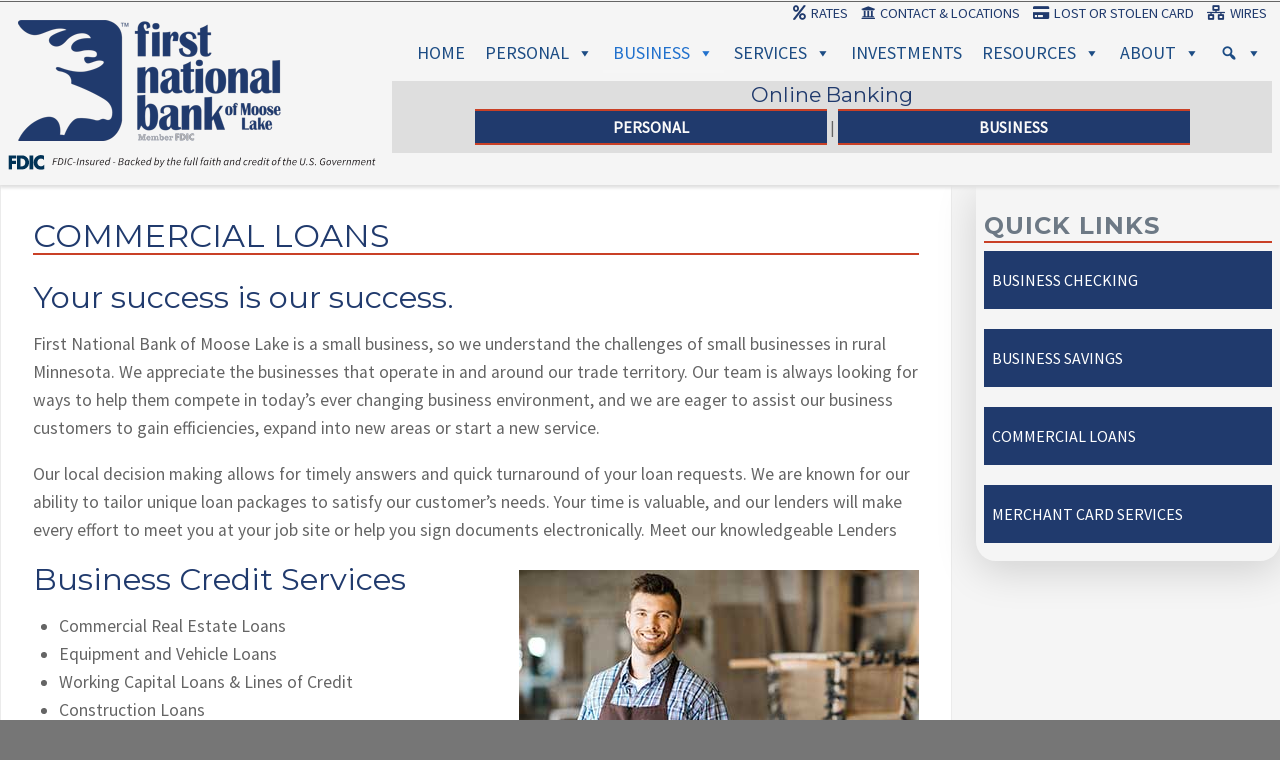

--- FILE ---
content_type: text/html; charset=UTF-8
request_url: https://www.firstmooselake.com/business/commercial-loans/
body_size: 20755
content:
<!DOCTYPE html>

<!--[if IE 6]>
	<html id="ie6" lang="en-US">
<![endif]-->
<!--[if IE 7]>
	<html id="ie7" lang="en-US">
<![endif]-->
<!--[if IE 8]>
	<html id="ie8" lang="en-US">
<![endif]-->
<!--[if IE 9]>
	<html id="ie9" lang="en-US">
<![endif]-->
<!--[if (gt IE 9) | (!IE)  ]><!-->
	<html  lang="en-US">
<!--<![endif]-->

<head>

<meta charset="UTF-8" />

<title>Commercial Loans :: First National Bank of Moose Lake</title>

<link rel="shortcut icon" href="https://34.230.73.89/wp-content/uploads/builder-favicon/p9VzFM2.ico" />

<link rel="stylesheet" href="https://www.firstmooselake.com/wp-content/themes/Builder-Summit/lib/builder-core/css/reset.css" type="text/css" media="screen" />
<link rel="stylesheet" href="https://www.firstmooselake.com/wp-content/themes/Builder-SummitChild/style.css" type="text/css" media="screen" />
<link rel="stylesheet" href="https://www.firstmooselake.com/wp-content/uploads/it-file-cache/builder-layouts/5512c22a96f60.css?version=6f1ecc5d95ef2f83430b9cb4cb826e76" type="text/css" media="screen" />
<link rel="stylesheet" href="https://www.firstmooselake.com/wp-content/themes/Builder-SummitChild/style-responsive.css" type="text/css" media="only screen and (max-width: 1024px)" />
<link rel="stylesheet" href="https://www.firstmooselake.com/wp-content/themes/Builder-SummitChild/style-mobile.css" type="text/css" media="only screen and (max-width: 540px)" />
<link rel="stylesheet" href="https://www.firstmooselake.com/wp-content/themes/Builder-Summit/lib/builder-core/css/structure.css?ver=2" type="text/css" media="screen" />

<!--[if lt IE 7]>
	<script src="https://www.firstmooselake.com/wp-content/themes/Builder-Summit/lib/builder-core/js/dropdown.js" type="text/javascript"></script>
<![endif]-->
<!--[if lt IE 9]>
	<script src="https://www.firstmooselake.com/wp-content/themes/Builder-Summit/lib/builder-core/js/html5.js" type="text/javascript"></script>
<![endif]-->

<link rel="profile" href="http://gmpg.org/xfn/11" />
<link rel="pingback" href="https://www.firstmooselake.com/xmlrpc.php" />
<meta name="viewport" content="width=device-width, initial-scale=1">

<meta name='robots' content='max-image-preview:large' />
	<style>img:is([sizes="auto" i], [sizes^="auto," i]) { contain-intrinsic-size: 3000px 1500px }</style>
	<link rel='dns-prefetch' href='//fonts.googleapis.com' />
<link rel="alternate" type="application/rss+xml" title="First National Bank of Moose Lake &raquo; Feed" href="https://www.firstmooselake.com/feed/" />
<link rel="alternate" type="application/rss+xml" title="First National Bank of Moose Lake &raquo; Comments Feed" href="https://www.firstmooselake.com/comments/feed/" />
<script type="text/javascript">
/* <![CDATA[ */
window._wpemojiSettings = {"baseUrl":"https:\/\/s.w.org\/images\/core\/emoji\/16.0.1\/72x72\/","ext":".png","svgUrl":"https:\/\/s.w.org\/images\/core\/emoji\/16.0.1\/svg\/","svgExt":".svg","source":{"concatemoji":"https:\/\/www.firstmooselake.com\/wp-includes\/js\/wp-emoji-release.min.js?ver=6.8.3"}};
/*! This file is auto-generated */
!function(s,n){var o,i,e;function c(e){try{var t={supportTests:e,timestamp:(new Date).valueOf()};sessionStorage.setItem(o,JSON.stringify(t))}catch(e){}}function p(e,t,n){e.clearRect(0,0,e.canvas.width,e.canvas.height),e.fillText(t,0,0);var t=new Uint32Array(e.getImageData(0,0,e.canvas.width,e.canvas.height).data),a=(e.clearRect(0,0,e.canvas.width,e.canvas.height),e.fillText(n,0,0),new Uint32Array(e.getImageData(0,0,e.canvas.width,e.canvas.height).data));return t.every(function(e,t){return e===a[t]})}function u(e,t){e.clearRect(0,0,e.canvas.width,e.canvas.height),e.fillText(t,0,0);for(var n=e.getImageData(16,16,1,1),a=0;a<n.data.length;a++)if(0!==n.data[a])return!1;return!0}function f(e,t,n,a){switch(t){case"flag":return n(e,"\ud83c\udff3\ufe0f\u200d\u26a7\ufe0f","\ud83c\udff3\ufe0f\u200b\u26a7\ufe0f")?!1:!n(e,"\ud83c\udde8\ud83c\uddf6","\ud83c\udde8\u200b\ud83c\uddf6")&&!n(e,"\ud83c\udff4\udb40\udc67\udb40\udc62\udb40\udc65\udb40\udc6e\udb40\udc67\udb40\udc7f","\ud83c\udff4\u200b\udb40\udc67\u200b\udb40\udc62\u200b\udb40\udc65\u200b\udb40\udc6e\u200b\udb40\udc67\u200b\udb40\udc7f");case"emoji":return!a(e,"\ud83e\udedf")}return!1}function g(e,t,n,a){var r="undefined"!=typeof WorkerGlobalScope&&self instanceof WorkerGlobalScope?new OffscreenCanvas(300,150):s.createElement("canvas"),o=r.getContext("2d",{willReadFrequently:!0}),i=(o.textBaseline="top",o.font="600 32px Arial",{});return e.forEach(function(e){i[e]=t(o,e,n,a)}),i}function t(e){var t=s.createElement("script");t.src=e,t.defer=!0,s.head.appendChild(t)}"undefined"!=typeof Promise&&(o="wpEmojiSettingsSupports",i=["flag","emoji"],n.supports={everything:!0,everythingExceptFlag:!0},e=new Promise(function(e){s.addEventListener("DOMContentLoaded",e,{once:!0})}),new Promise(function(t){var n=function(){try{var e=JSON.parse(sessionStorage.getItem(o));if("object"==typeof e&&"number"==typeof e.timestamp&&(new Date).valueOf()<e.timestamp+604800&&"object"==typeof e.supportTests)return e.supportTests}catch(e){}return null}();if(!n){if("undefined"!=typeof Worker&&"undefined"!=typeof OffscreenCanvas&&"undefined"!=typeof URL&&URL.createObjectURL&&"undefined"!=typeof Blob)try{var e="postMessage("+g.toString()+"("+[JSON.stringify(i),f.toString(),p.toString(),u.toString()].join(",")+"));",a=new Blob([e],{type:"text/javascript"}),r=new Worker(URL.createObjectURL(a),{name:"wpTestEmojiSupports"});return void(r.onmessage=function(e){c(n=e.data),r.terminate(),t(n)})}catch(e){}c(n=g(i,f,p,u))}t(n)}).then(function(e){for(var t in e)n.supports[t]=e[t],n.supports.everything=n.supports.everything&&n.supports[t],"flag"!==t&&(n.supports.everythingExceptFlag=n.supports.everythingExceptFlag&&n.supports[t]);n.supports.everythingExceptFlag=n.supports.everythingExceptFlag&&!n.supports.flag,n.DOMReady=!1,n.readyCallback=function(){n.DOMReady=!0}}).then(function(){return e}).then(function(){var e;n.supports.everything||(n.readyCallback(),(e=n.source||{}).concatemoji?t(e.concatemoji):e.wpemoji&&e.twemoji&&(t(e.twemoji),t(e.wpemoji)))}))}((window,document),window._wpemojiSettings);
/* ]]> */
</script>
<style id='wp-emoji-styles-inline-css' type='text/css'>

	img.wp-smiley, img.emoji {
		display: inline !important;
		border: none !important;
		box-shadow: none !important;
		height: 1em !important;
		width: 1em !important;
		margin: 0 0.07em !important;
		vertical-align: -0.1em !important;
		background: none !important;
		padding: 0 !important;
	}
</style>
<link rel='stylesheet' id='wp-block-library-css' href='https://www.firstmooselake.com/wp-includes/css/dist/block-library/style.min.css?ver=6.8.3' type='text/css' media='all' />
<style id='classic-theme-styles-inline-css' type='text/css'>
/*! This file is auto-generated */
.wp-block-button__link{color:#fff;background-color:#32373c;border-radius:9999px;box-shadow:none;text-decoration:none;padding:calc(.667em + 2px) calc(1.333em + 2px);font-size:1.125em}.wp-block-file__button{background:#32373c;color:#fff;text-decoration:none}
</style>
<style id='global-styles-inline-css' type='text/css'>
:root{--wp--preset--aspect-ratio--square: 1;--wp--preset--aspect-ratio--4-3: 4/3;--wp--preset--aspect-ratio--3-4: 3/4;--wp--preset--aspect-ratio--3-2: 3/2;--wp--preset--aspect-ratio--2-3: 2/3;--wp--preset--aspect-ratio--16-9: 16/9;--wp--preset--aspect-ratio--9-16: 9/16;--wp--preset--color--black: #000000;--wp--preset--color--cyan-bluish-gray: #abb8c3;--wp--preset--color--white: #ffffff;--wp--preset--color--pale-pink: #f78da7;--wp--preset--color--vivid-red: #cf2e2e;--wp--preset--color--luminous-vivid-orange: #ff6900;--wp--preset--color--luminous-vivid-amber: #fcb900;--wp--preset--color--light-green-cyan: #7bdcb5;--wp--preset--color--vivid-green-cyan: #00d084;--wp--preset--color--pale-cyan-blue: #8ed1fc;--wp--preset--color--vivid-cyan-blue: #0693e3;--wp--preset--color--vivid-purple: #9b51e0;--wp--preset--gradient--vivid-cyan-blue-to-vivid-purple: linear-gradient(135deg,rgba(6,147,227,1) 0%,rgb(155,81,224) 100%);--wp--preset--gradient--light-green-cyan-to-vivid-green-cyan: linear-gradient(135deg,rgb(122,220,180) 0%,rgb(0,208,130) 100%);--wp--preset--gradient--luminous-vivid-amber-to-luminous-vivid-orange: linear-gradient(135deg,rgba(252,185,0,1) 0%,rgba(255,105,0,1) 100%);--wp--preset--gradient--luminous-vivid-orange-to-vivid-red: linear-gradient(135deg,rgba(255,105,0,1) 0%,rgb(207,46,46) 100%);--wp--preset--gradient--very-light-gray-to-cyan-bluish-gray: linear-gradient(135deg,rgb(238,238,238) 0%,rgb(169,184,195) 100%);--wp--preset--gradient--cool-to-warm-spectrum: linear-gradient(135deg,rgb(74,234,220) 0%,rgb(151,120,209) 20%,rgb(207,42,186) 40%,rgb(238,44,130) 60%,rgb(251,105,98) 80%,rgb(254,248,76) 100%);--wp--preset--gradient--blush-light-purple: linear-gradient(135deg,rgb(255,206,236) 0%,rgb(152,150,240) 100%);--wp--preset--gradient--blush-bordeaux: linear-gradient(135deg,rgb(254,205,165) 0%,rgb(254,45,45) 50%,rgb(107,0,62) 100%);--wp--preset--gradient--luminous-dusk: linear-gradient(135deg,rgb(255,203,112) 0%,rgb(199,81,192) 50%,rgb(65,88,208) 100%);--wp--preset--gradient--pale-ocean: linear-gradient(135deg,rgb(255,245,203) 0%,rgb(182,227,212) 50%,rgb(51,167,181) 100%);--wp--preset--gradient--electric-grass: linear-gradient(135deg,rgb(202,248,128) 0%,rgb(113,206,126) 100%);--wp--preset--gradient--midnight: linear-gradient(135deg,rgb(2,3,129) 0%,rgb(40,116,252) 100%);--wp--preset--font-size--small: 13px;--wp--preset--font-size--medium: 20px;--wp--preset--font-size--large: 36px;--wp--preset--font-size--x-large: 42px;--wp--preset--spacing--20: 0.44rem;--wp--preset--spacing--30: 0.67rem;--wp--preset--spacing--40: 1rem;--wp--preset--spacing--50: 1.5rem;--wp--preset--spacing--60: 2.25rem;--wp--preset--spacing--70: 3.38rem;--wp--preset--spacing--80: 5.06rem;--wp--preset--shadow--natural: 6px 6px 9px rgba(0, 0, 0, 0.2);--wp--preset--shadow--deep: 12px 12px 50px rgba(0, 0, 0, 0.4);--wp--preset--shadow--sharp: 6px 6px 0px rgba(0, 0, 0, 0.2);--wp--preset--shadow--outlined: 6px 6px 0px -3px rgba(255, 255, 255, 1), 6px 6px rgba(0, 0, 0, 1);--wp--preset--shadow--crisp: 6px 6px 0px rgba(0, 0, 0, 1);}:where(.is-layout-flex){gap: 0.5em;}:where(.is-layout-grid){gap: 0.5em;}body .is-layout-flex{display: flex;}.is-layout-flex{flex-wrap: wrap;align-items: center;}.is-layout-flex > :is(*, div){margin: 0;}body .is-layout-grid{display: grid;}.is-layout-grid > :is(*, div){margin: 0;}:where(.wp-block-columns.is-layout-flex){gap: 2em;}:where(.wp-block-columns.is-layout-grid){gap: 2em;}:where(.wp-block-post-template.is-layout-flex){gap: 1.25em;}:where(.wp-block-post-template.is-layout-grid){gap: 1.25em;}.has-black-color{color: var(--wp--preset--color--black) !important;}.has-cyan-bluish-gray-color{color: var(--wp--preset--color--cyan-bluish-gray) !important;}.has-white-color{color: var(--wp--preset--color--white) !important;}.has-pale-pink-color{color: var(--wp--preset--color--pale-pink) !important;}.has-vivid-red-color{color: var(--wp--preset--color--vivid-red) !important;}.has-luminous-vivid-orange-color{color: var(--wp--preset--color--luminous-vivid-orange) !important;}.has-luminous-vivid-amber-color{color: var(--wp--preset--color--luminous-vivid-amber) !important;}.has-light-green-cyan-color{color: var(--wp--preset--color--light-green-cyan) !important;}.has-vivid-green-cyan-color{color: var(--wp--preset--color--vivid-green-cyan) !important;}.has-pale-cyan-blue-color{color: var(--wp--preset--color--pale-cyan-blue) !important;}.has-vivid-cyan-blue-color{color: var(--wp--preset--color--vivid-cyan-blue) !important;}.has-vivid-purple-color{color: var(--wp--preset--color--vivid-purple) !important;}.has-black-background-color{background-color: var(--wp--preset--color--black) !important;}.has-cyan-bluish-gray-background-color{background-color: var(--wp--preset--color--cyan-bluish-gray) !important;}.has-white-background-color{background-color: var(--wp--preset--color--white) !important;}.has-pale-pink-background-color{background-color: var(--wp--preset--color--pale-pink) !important;}.has-vivid-red-background-color{background-color: var(--wp--preset--color--vivid-red) !important;}.has-luminous-vivid-orange-background-color{background-color: var(--wp--preset--color--luminous-vivid-orange) !important;}.has-luminous-vivid-amber-background-color{background-color: var(--wp--preset--color--luminous-vivid-amber) !important;}.has-light-green-cyan-background-color{background-color: var(--wp--preset--color--light-green-cyan) !important;}.has-vivid-green-cyan-background-color{background-color: var(--wp--preset--color--vivid-green-cyan) !important;}.has-pale-cyan-blue-background-color{background-color: var(--wp--preset--color--pale-cyan-blue) !important;}.has-vivid-cyan-blue-background-color{background-color: var(--wp--preset--color--vivid-cyan-blue) !important;}.has-vivid-purple-background-color{background-color: var(--wp--preset--color--vivid-purple) !important;}.has-black-border-color{border-color: var(--wp--preset--color--black) !important;}.has-cyan-bluish-gray-border-color{border-color: var(--wp--preset--color--cyan-bluish-gray) !important;}.has-white-border-color{border-color: var(--wp--preset--color--white) !important;}.has-pale-pink-border-color{border-color: var(--wp--preset--color--pale-pink) !important;}.has-vivid-red-border-color{border-color: var(--wp--preset--color--vivid-red) !important;}.has-luminous-vivid-orange-border-color{border-color: var(--wp--preset--color--luminous-vivid-orange) !important;}.has-luminous-vivid-amber-border-color{border-color: var(--wp--preset--color--luminous-vivid-amber) !important;}.has-light-green-cyan-border-color{border-color: var(--wp--preset--color--light-green-cyan) !important;}.has-vivid-green-cyan-border-color{border-color: var(--wp--preset--color--vivid-green-cyan) !important;}.has-pale-cyan-blue-border-color{border-color: var(--wp--preset--color--pale-cyan-blue) !important;}.has-vivid-cyan-blue-border-color{border-color: var(--wp--preset--color--vivid-cyan-blue) !important;}.has-vivid-purple-border-color{border-color: var(--wp--preset--color--vivid-purple) !important;}.has-vivid-cyan-blue-to-vivid-purple-gradient-background{background: var(--wp--preset--gradient--vivid-cyan-blue-to-vivid-purple) !important;}.has-light-green-cyan-to-vivid-green-cyan-gradient-background{background: var(--wp--preset--gradient--light-green-cyan-to-vivid-green-cyan) !important;}.has-luminous-vivid-amber-to-luminous-vivid-orange-gradient-background{background: var(--wp--preset--gradient--luminous-vivid-amber-to-luminous-vivid-orange) !important;}.has-luminous-vivid-orange-to-vivid-red-gradient-background{background: var(--wp--preset--gradient--luminous-vivid-orange-to-vivid-red) !important;}.has-very-light-gray-to-cyan-bluish-gray-gradient-background{background: var(--wp--preset--gradient--very-light-gray-to-cyan-bluish-gray) !important;}.has-cool-to-warm-spectrum-gradient-background{background: var(--wp--preset--gradient--cool-to-warm-spectrum) !important;}.has-blush-light-purple-gradient-background{background: var(--wp--preset--gradient--blush-light-purple) !important;}.has-blush-bordeaux-gradient-background{background: var(--wp--preset--gradient--blush-bordeaux) !important;}.has-luminous-dusk-gradient-background{background: var(--wp--preset--gradient--luminous-dusk) !important;}.has-pale-ocean-gradient-background{background: var(--wp--preset--gradient--pale-ocean) !important;}.has-electric-grass-gradient-background{background: var(--wp--preset--gradient--electric-grass) !important;}.has-midnight-gradient-background{background: var(--wp--preset--gradient--midnight) !important;}.has-small-font-size{font-size: var(--wp--preset--font-size--small) !important;}.has-medium-font-size{font-size: var(--wp--preset--font-size--medium) !important;}.has-large-font-size{font-size: var(--wp--preset--font-size--large) !important;}.has-x-large-font-size{font-size: var(--wp--preset--font-size--x-large) !important;}
:where(.wp-block-post-template.is-layout-flex){gap: 1.25em;}:where(.wp-block-post-template.is-layout-grid){gap: 1.25em;}
:where(.wp-block-columns.is-layout-flex){gap: 2em;}:where(.wp-block-columns.is-layout-grid){gap: 2em;}
:root :where(.wp-block-pullquote){font-size: 1.5em;line-height: 1.6;}
</style>
<link rel='stylesheet' id='contact-form-7-css' href='https://www.firstmooselake.com/wp-content/plugins/contact-form-7/includes/css/styles.css?ver=6.1.4' type='text/css' media='all' />
<link rel='stylesheet' id='exit_notifier-frontend-css' href='https://www.firstmooselake.com/wp-content/plugins/exit-notifier/assets/css/frontend.css?ver=1.9.1' type='text/css' media='all' />
<link rel='stylesheet' id='exit_notifier-jAlert-css' href='https://www.firstmooselake.com/wp-content/plugins/exit-notifier/assets/css/jAlert.min.css?ver=1.9.1' type='text/css' media='all' />
<link rel='stylesheet' id='widgetopts-styles-css' href='https://www.firstmooselake.com/wp-content/plugins/widget-options/assets/css/widget-options.css?ver=4.1.3' type='text/css' media='all' />
<link rel='stylesheet' id='wpos-slick-style-css' href='https://www.firstmooselake.com/wp-content/plugins/wp-responsive-recent-post-slider/assets/css/slick.css?ver=3.7.1' type='text/css' media='all' />
<link rel='stylesheet' id='wppsac-public-style-css' href='https://www.firstmooselake.com/wp-content/plugins/wp-responsive-recent-post-slider/assets/css/recent-post-style.css?ver=3.7.1' type='text/css' media='all' />
<link rel='stylesheet' id='megamenu-css' href='https://www.firstmooselake.com/wp-content/uploads/maxmegamenu/style.css?ver=db63a5' type='text/css' media='all' />
<link rel='stylesheet' id='dashicons-css' href='https://www.firstmooselake.com/wp-includes/css/dashicons.min.css?ver=6.8.3' type='text/css' media='all' />
<link rel='stylesheet' id='Builder-Summit-Fonts-css' href='//fonts.googleapis.com/css?family=Montserrat%3A400%2C700%7COpen+Sans%3A400%2C300%2C700%2C300italic%2C400italic%2C700italic%3B&#038;ver=6.8.3' type='text/css' media='all' />
<link rel='stylesheet' id='fancybox-css' href='https://www.firstmooselake.com/wp-content/plugins/easy-fancybox/fancybox/1.5.4/jquery.fancybox.min.css?ver=6.8.3' type='text/css' media='screen' />
<link rel='stylesheet' id='my-calendar-lists-css' href='https://www.firstmooselake.com/wp-content/plugins/my-calendar/css/list-presets.css?ver=3.7.1' type='text/css' media='all' />
<link rel='stylesheet' id='my-calendar-reset-css' href='https://www.firstmooselake.com/wp-content/plugins/my-calendar/css/reset.css?ver=3.7.1' type='text/css' media='all' />
<link rel='stylesheet' id='my-calendar-style-css' href='https://www.firstmooselake.com/wp-content/plugins/my-calendar/styles/twentytwenty.css?ver=3.7.1-twentytwenty-css' type='text/css' media='all' />
<style id='my-calendar-style-inline-css' type='text/css'>

/* Styles by My Calendar - Joe Dolson https://www.joedolson.com/ */

.my-calendar-modal .event-title svg { background-color: #ffffcc; padding: 3px; }
.mc-main .mc_general .event-title, .mc-main .mc_general .event-title a { background: #ffffcc !important; color: #000000 !important; }
.mc-main .mc_general .event-title button { background: #ffffcc !important; color: #000000 !important; }
.mc-main .mc_general .event-title a:hover, .mc-main .mc_general .event-title a:focus { background: #ffffff !important;}
.mc-main .mc_general .event-title button:hover, .mc-main .mc_general .event-title button:focus { background: #ffffff !important;}
.mc-main, .mc-event, .my-calendar-modal, .my-calendar-modal-overlay, .mc-event-list {--primary-dark: #313233; --primary-light: #fff; --secondary-light: #fff; --secondary-dark: #000; --highlight-dark: #666; --highlight-light: #efefef; --close-button: #b32d2e; --search-highlight-bg: #f5e6ab; --main-background: transparent; --main-color: inherit; --navbar-background: transparent; --nav-button-bg: #fff; --nav-button-color: #313233; --nav-button-border: #313233; --nav-input-border: #313233; --nav-input-background: #fff; --nav-input-color: #313233; --grid-cell-border: #0000001f; --grid-header-border: #313233; --grid-header-color: #313233; --grid-weekend-color: #313233; --grid-header-bg: transparent; --grid-weekend-bg: transparent; --grid-cell-background: transparent; --current-day-border: #313233; --current-day-color: #313233; --current-day-bg: transparent; --date-has-events-bg: #313233; --date-has-events-color: #f6f7f7; --calendar-heading: clamp( 1.125rem, 24px, 2.5rem ); --event-title: clamp( 1.25rem, 24px, 2.5rem ); --grid-date: 16px; --grid-date-heading: clamp( .75rem, 16px, 1.5rem ); --modal-title: 1.5rem; --navigation-controls: clamp( .75rem, 16px, 1.5rem ); --card-heading: 1.125rem; --list-date: 1.25rem; --author-card: clamp( .75rem, 14px, 1.5rem); --single-event-title: clamp( 1.25rem, 24px, 2.5rem ); --mini-time-text: clamp( .75rem, 14px 1.25rem ); --list-event-date: 1.25rem; --list-event-title: 1.2rem; --grid-max-width: 1260px; --main-margin: 0 auto; --list-preset-border-color: #000000; --list-preset-stripe-background: rgba( 0,0,0,.04 ); --list-preset-date-badge-background: #000; --list-preset-date-badge-color: #fff; --list-preset-background: transparent; --category-mc_general: #ffffcc; }
</style>
<!--n2css--><!--n2js--><script type="text/javascript" src="https://www.firstmooselake.com/wp-includes/js/jquery/jquery.min.js?ver=3.7.1" id="jquery-core-js"></script>
<script type="text/javascript" src="https://www.firstmooselake.com/wp-includes/js/jquery/jquery-migrate.min.js?ver=3.4.1" id="jquery-migrate-js"></script>
<script type="text/javascript" id="exit_notifier-frontend-js-extra">
/* <![CDATA[ */
var ExitBoxSettings = {"exitbox_version":"1.9.1","siteroot":"www.firstmooselake.com","siteurl":"https:\/\/www.firstmooselake.com","title":"Thank you for visiting our website","body":"<p><strong>You are about to leave the First National Bank of Moose Lake website and enter a separate and unaffiliated web site.<\/strong><\/p>\r\n<p>The First National Bank of Moose Lake does not endorse the products, services, information provided, or an assurance of the security and privacy provided at the linked site.<\/p>","GoButtonText":"Continue<span class=\"offscreen\"> (new window\/tab)<\/span>","Include_URL":"","CancelButtonText":"Cancel","alt_title":"Thank you for visiting our website","alt_body":"<p>You are about to leave the First National Bank of Moose Lake website and enter a separate and unaffiliated web site. The First National Bank of Moose Lake does not endorse the products, services, information provided, or an assurance of the security and privacy provided at the linked site:<\/p>\r\n<ul style=\"text-align:left;\"><li>NOT INSURED BY THE FDIC;<\/li>\r\n<li>NOT A DEPOSIT OR OTHER OBLIGATION OF OR GUARANTEED BY, THE FIRST NATIONAL BANK OF MOOSE LAKE;<\/li>\r\n<li>SUBJECT TO INVESTMENT RISKS, INCLUDING POSSIBLE LOSS OF THE PRINCIPAL AMOUNT INVESTED.<\/li><\/ul>","alt_GoButtonText":"Continue<span class=\"offscreen\"> (new window\/tab)<\/span>","alt_Include_URL":"","alt_CancelButtonText":"Cancel","alt_classname":"altExitNotifier","activate_custom_content":"on","apply_to_all_offsite_links":"","jquery_selector_field":"a[href*=\"\/\/\"]:not([href*=\"www.firstmooselake.com\"]):not([href*=\"s226.lanxtra.com\"]):not([href*=\"www.davinsagency.com\"]):not([href*=\"www.mainaccount.com\"]):not([href*=\"www.netxinvestor.com\"]):not([href*=\"calc.professionalmanagedhosting.com\"]):not([href*=\"firstmooselake.mortgagewebcenter.com\"]):not([href*=\"firstmooselake.loanwebcenter.com\"]):not([href*=\"firstmooselake.cbzsecure.com\"]):not([href*=\"firstmooselakebiz.cbzsecure.com\"])","new_window":"on","css_exclusion_class":"noExitNotifier","relnofollow":"","enable_notifier_for_forms":"","apply_to_all_offsite_forms":"on","jquery_form_selector_field":"form[action*=\"\/\/\"]:not([action*=\"www.firstmooselake.com\"])","sa2_or_jAlert":"jAlert","theme":"default","backgroundcolor":"black","blurbackground":"","size":"md","showAnimation":"fadeIn","hideAnimation":"fadeOut","visual":"","enable_timeout":"","timeout_text_continue":"Continue in {seconds} seconds.","timeout_text_cancel":"Cancel in {seconds} seconds.","continue_or_cancel":"continue","timeout_seconds":"10","enable_progressbar":"","timeout_statement":"on","custom_css":"background: #0684ce;\r\nbackground: -moz-linear-gradient(top,  #0684ce 0%, #1e5799 100%);\r\nbackground: -webkit-gradient(linear, left top, left bottom, color-stop(0%,#0684ce), color-stop(100%,#1e5799));\r\nbackground: -webkit-linear-gradient(top,  #0684ce 0%,#1e5799 100%);\r\nbackground: -o-linear-gradient(top,  #0684ce 0%,#1e5799 100%);\r\nbackground: -ms-linear-gradient(top,  #0684ce 0%,#1e5799 100%);\r\nbackground: linear-gradient(to bottom,  #0684ce 0%,#1e5799 100%);\r\nfilter: progid:DXImageTransform.Microsoft.gradient( startColorstr='#0684ce', endColorstr='#1e5799',GradientType=0 );\r\nborder: 3px solid #1e5799;","advanced_custom_css":".my-special-class {\r\n\tcolor: #ff0000;\r\n}\r\n\r\n.ja_btn_green, .ja_btn_green:link, .ja_btn_green:visited {\r\n  color: #fff !important;\r\nbackground: #032A64 !important;\r\n}\r\n.ja_btn_blue, .ja_btn_blue:link, .ja_btn_blue:visited {\r\nbackground: #032A64 !important;\r\n}\r\n.ja_btn_red:hover {\r\n  color: #fff !important;\r\n}\r\n\r\n.swal2-popup .swal2-modal .swal2-show {\r\n  width: 100% !important;\r\n}","addclasses":"","classestoadd":"","debugtoconsole":""};
/* ]]> */
</script>
<script type="text/javascript" src="https://www.firstmooselake.com/wp-content/plugins/exit-notifier/assets/js/frontend.js?ver=1.9.1" id="exit_notifier-frontend-js"></script>
<script type="text/javascript" src="https://www.firstmooselake.com/wp-content/plugins/exit-notifier/assets/js/jAlert.min.js?ver=1.9.1" id="exit_notifier-jAlert.min-js"></script>
<script type="text/javascript" src="https://www.firstmooselake.com/wp-content/plugins/exit-notifier/assets/js/sweetalert2.all.min.js?ver=1.9.1" id="exit_notifier-sa2.min-js"></script>
<link rel="https://api.w.org/" href="https://www.firstmooselake.com/wp-json/" /><link rel="alternate" title="JSON" type="application/json" href="https://www.firstmooselake.com/wp-json/wp/v2/pages/74" /><link rel="EditURI" type="application/rsd+xml" title="RSD" href="https://www.firstmooselake.com/xmlrpc.php?rsd" />
<meta name="generator" content="WordPress 6.8.3" />
<link rel="canonical" href="https://www.firstmooselake.com/business/commercial-loans/" />
<link rel='shortlink' href='https://www.firstmooselake.com/?p=74' />
<link rel="alternate" title="oEmbed (JSON)" type="application/json+oembed" href="https://www.firstmooselake.com/wp-json/oembed/1.0/embed?url=https%3A%2F%2Fwww.firstmooselake.com%2Fbusiness%2Fcommercial-loans%2F" />
<link rel="alternate" title="oEmbed (XML)" type="text/xml+oembed" href="https://www.firstmooselake.com/wp-json/oembed/1.0/embed?url=https%3A%2F%2Fwww.firstmooselake.com%2Fbusiness%2Fcommercial-loans%2F&#038;format=xml" />

<link href="https://fonts.googleapis.com/css?family=Source+Sans+Pro&display=swap" rel="stylesheet">
<link href="https://fonts.googleapis.com/css?family=Montserrat&display=swap" rel="stylesheet">
<link rel="stylesheet" href="https://use.fontawesome.com/releases/v5.8.1/css/all.css" integrity="sha384-50oBUHEmvpQ+1lW4y57PTFmhCaXp0ML5d60M1M7uH2+nqUivzIebhndOJK28anvf" crossorigin="anonymous">
<!-- Global site tag (gtag.js) - Google Analytics -->
<script async src="https://www.googletagmanager.com/gtag/js?id=UA-37595628-1"></script>
<script>
  window.dataLayer = window.dataLayer || [];
  function gtag(){dataLayer.push(arguments);}
  gtag('js', new Date());

  gtag('config', 'UA-37595628-1');
</script>

<style>
	.home .builder-module-4-background-wrapper {
		display: none;
	}
</style>
<style type="text/css"></style><style type="text/css">/** Mega Menu CSS: fs **/</style>

</head>
<body id="builder-layout-5512c22a96f60" class="wp-singular page-template-default page page-id-74 page-child parent-pageid-29 wp-theme-Builder-Summit wp-child-theme-Builder-SummitChild builder-responsive mega-menu-max-mega-menu-1 builder-template-page builder-view-singular builder-view-page builder-view-page-74">
<div class="builder-container-background-wrapper">
<div class="builder-container-outer-wrapper">
<div class="builder-container" id="builder-container-5512c22a96f60">
<div class="builder-module-background-wrapper builder-module-header-background-wrapper builder-module-1-background-wrapper builder-module-header-1-background-wrapper builder-module-top-background-wrapper builder-module-header-last-background-wrapper builder-module-before-widget-bar-background-wrapper default-module-style-background-wrapper" id="builder-module-5dfaa368274e1-background-wrapper">
<div class="builder-module-outer-wrapper builder-module-header-outer-wrapper builder-module-1-outer-wrapper builder-module-header-1-outer-wrapper builder-module-top-outer-wrapper builder-module-header-last-outer-wrapper builder-module-before-widget-bar-outer-wrapper default-module-style-outer-wrapper" id="builder-module-5dfaa368274e1-outer-wrapper">
<div class="builder-module builder-module-header builder-module-1 builder-module-header-1 builder-module-top builder-module-header-last builder-module-before-widget-bar default-module-style clearfix" id="builder-module-5dfaa368274e1">
<div class="builder-module-block-outer-wrapper builder-module-element-outer-wrapper builder-module-column-1-outer-wrapper single clearfix">
<div class="builder-module-block builder-module-element builder-module-column-1 clearfix">

</div>
</div>

</div>
</div>
</div>

<div class="builder-module-background-wrapper builder-module-widget-bar-background-wrapper builder-module-2-background-wrapper builder-module-widget-bar-1-background-wrapper builder-module-middle-background-wrapper builder-module-before-navigation-background-wrapper builder-module-after-header-background-wrapper default-module-style-background-wrapper" id="builder-module-5955416065cee-background-wrapper">
<div class="builder-module-outer-wrapper builder-module-widget-bar-outer-wrapper builder-module-2-outer-wrapper builder-module-widget-bar-1-outer-wrapper builder-module-middle-outer-wrapper builder-module-before-navigation-outer-wrapper builder-module-after-header-outer-wrapper default-module-style-outer-wrapper" id="builder-module-5955416065cee-outer-wrapper">
<div class="builder-module builder-module-widget-bar builder-module-2 builder-module-widget-bar-1 builder-module-middle builder-module-before-navigation builder-module-after-header default-module-style clearfix" id="builder-module-5955416065cee">
<div class="builder-module-block-outer-wrapper builder-module-sidebar-outer-wrapper builder-module-column-1-outer-wrapper left clearfix">
<div class="builder-module-block builder-module-sidebar builder-module-column-1   sidebar left clearfix">
<div class="widget-wrapper left widget-wrapper-left widget-wrapper-1 clearfix">
<div class="widget_text widget-background-wrapper" id="custom_html-9-background-wrapper"><div class="widget_text widget widget-1 widget-top clearfix widget_custom_html" id="custom_html-9"><div class="textwidget custom-html-widget"><ul id="nav-access">
 	<li><a id="skip-main" href="#mega-menu-item-39">Skip to navigation</a></li>
 	<li><a id="skip-main" href="#content">Skip to content</a></li>
 	<li><a id="skip-search" href="#s">Skip to search</a></li>
 	<li><a id="skip-sitemap" href="/about/sitemap/">Skip to site map</a></li>
</ul></div></div></div><div class="widget-background-wrapper" id="it_widget_content-3-background-wrapper"><div class="widget widget-2 widget-bottom clearfix widget-it-content" id="it_widget_content-3">	<div class="widget-content clearfix">
		<div class="logo">
<h1><a href="/"><img class="alignnone size-full wp-image-236" src="https://www.firstmooselake.com/wp-content/uploads/2020/09/FNBML_Logo_263x121.png" alt="First National Bank of Moose Lake" width="263" height="121" /><span class="offscreen">Home</span></a></h1>
</div>
<p><img src="https://www.firstmooselake.com/wp-content/uploads/2024/08/fdic-digital-sign.blacktext.svg" alt="FDIC Digital Sign"></p>
		
								</div>
</div></div></div>

</div>
</div>
<div class="builder-module-block-outer-wrapper builder-module-sidebar-outer-wrapper builder-module-column-2-outer-wrapper right clearfix">
<div class="builder-module-block builder-module-sidebar builder-module-column-2   sidebar right clearfix">
<div class="widget-wrapper right widget-wrapper-right widget-wrapper-2 clearfix">
<div class="widget_text widget-background-wrapper" id="custom_html-14-background-wrapper"><div class="widget_text widget widget-1 widget-top clearfix widget_custom_html" id="custom_html-14"><div class="textwidget custom-html-widget"><div class="tert-nav">
	<div class="tert-item">
		<a href="/resources/rates/"><i class="fas fa-percent" aria-hidden="true"></i>Rates</a>
	</div>
	<div class="tert-item">
		<a href="/about/contact-us/"><i class="fas fa-university"></i>Contact & Locations</a>
	</div>
	<div class="tert-item">
		<a href="/resources/fraud-prevention/lost-or-stolen-card/"><i class="fas fa-credit-card"></i>Lost or Stolen Card</a>
	</div>
	<div class="tert-item">
		<a href="/services/wires/"><i class="fas fa-network-wired"></i>Wires</a>
	</div>
</div></div></div></div><div class="widget-background-wrapper" id="maxmegamenu-4-background-wrapper"><div class="widget widget-2 widget-middle clearfix widget_maxmegamenu" id="maxmegamenu-4"><div id="mega-menu-wrap-max_mega_menu_1" class="mega-menu-wrap"><div class="mega-menu-toggle"><div class="mega-toggle-blocks-left"></div><div class="mega-toggle-blocks-center"></div><div class="mega-toggle-blocks-right"><div class='mega-toggle-block mega-menu-toggle-block mega-toggle-block-1' id='mega-toggle-block-1' tabindex='0'><span class='mega-toggle-label' role='button' aria-expanded='false'><span class='mega-toggle-label-closed'>MENU</span><span class='mega-toggle-label-open'>MENU</span></span></div></div></div><ul id="mega-menu-max_mega_menu_1" class="mega-menu max-mega-menu mega-menu-horizontal mega-no-js" data-event="hover_intent" data-effect="fade_up" data-effect-speed="200" data-effect-mobile="disabled" data-effect-speed-mobile="0" data-mobile-force-width="false" data-second-click="go" data-document-click="collapse" data-vertical-behaviour="standard" data-breakpoint="600" data-unbind="true" data-mobile-state="collapse_all" data-mobile-direction="vertical" data-hover-intent-timeout="300" data-hover-intent-interval="100"><li class="mega-menu-item mega-menu-item-type-post_type mega-menu-item-object-page mega-menu-item-home mega-align-bottom-left mega-menu-flyout mega-menu-item-737" id="mega-menu-item-737"><a class="mega-menu-link" href="https://www.firstmooselake.com/" tabindex="0">Home</a></li><li class="mega-menu-item mega-menu-item-type-post_type mega-menu-item-object-page mega-menu-item-has-children mega-menu-megamenu mega-menu-grid mega-align-bottom-left mega-menu-grid mega-menu-item-739" id="mega-menu-item-739"><a class="mega-menu-link" href="https://www.firstmooselake.com/personal/" aria-expanded="false" tabindex="0">Personal<span class="mega-indicator" aria-hidden="true"></span></a>
<ul class="mega-sub-menu" role='presentation'>
<li class="mega-menu-row" id="mega-menu-739-0">
	<ul class="mega-sub-menu" style='--columns:12' role='presentation'>
<li class="mega-menu-column mega-menu-columns-3-of-12" style="--columns:12; --span:3" id="mega-menu-739-0-0">
		<ul class="mega-sub-menu">
<li class="mega-menu-item mega-menu-item-type-post_type mega-menu-item-object-page mega-menu-item-has-children mega-menu-item-740" id="mega-menu-item-740"><a class="mega-menu-link" href="https://www.firstmooselake.com/personal/checking/">Checking<span class="mega-indicator" aria-hidden="true"></span></a>
			<ul class="mega-sub-menu">
<li class="mega-menu-item mega-menu-item-type-post_type mega-menu-item-object-page mega-menu-item-743" id="mega-menu-item-743"><a class="mega-menu-link" href="https://www.firstmooselake.com/personal/checking/regular-checking/">Regular Checking</a></li><li class="mega-menu-item mega-menu-item-type-post_type mega-menu-item-object-page mega-menu-item-741" id="mega-menu-item-741"><a class="mega-menu-link" href="https://www.firstmooselake.com/personal/checking/rewards-checking/">Rewards Checking</a></li><li class="mega-menu-item mega-menu-item-type-post_type mega-menu-item-object-page mega-menu-item-742" id="mega-menu-item-742"><a class="mega-menu-link" href="https://www.firstmooselake.com/personal/checking/student-rewards-checking/">Student Rewards Checking</a></li><li class="mega-menu-item mega-menu-item-type-post_type mega-menu-item-object-page mega-menu-item-744" id="mega-menu-item-744"><a class="mega-menu-link" href="https://www.firstmooselake.com/personal/checking/interest-checking/">Interest Checking</a></li>			</ul>
</li><li class="mega-menu-item mega-menu-item-type-post_type mega-menu-item-object-page mega-menu-item-has-children mega-menu-item-745" id="mega-menu-item-745"><a class="mega-menu-link" href="https://www.firstmooselake.com/personal/savings/">Savings<span class="mega-indicator" aria-hidden="true"></span></a>
			<ul class="mega-sub-menu">
<li class="mega-menu-item mega-menu-item-type-post_type mega-menu-item-object-page mega-menu-item-746" id="mega-menu-item-746"><a class="mega-menu-link" href="https://www.firstmooselake.com/personal/savings/statement-savings/">Statement Savings</a></li><li class="mega-menu-item mega-menu-item-type-post_type mega-menu-item-object-page mega-menu-item-747" id="mega-menu-item-747"><a class="mega-menu-link" href="https://www.firstmooselake.com/personal/savings/student-statement-savings/">Student Statement Savings</a></li><li class="mega-menu-item mega-menu-item-type-post_type mega-menu-item-object-page mega-menu-item-748" id="mega-menu-item-748"><a class="mega-menu-link" href="https://www.firstmooselake.com/personal/savings/silver-dollar-saver-savings/">Silver Dollar Saver Savings</a></li><li class="mega-menu-item mega-menu-item-type-post_type mega-menu-item-object-page mega-menu-item-749" id="mega-menu-item-749"><a class="mega-menu-link" href="https://www.firstmooselake.com/personal/savings/investors-money-market-savings/">Investors Money Market Savings</a></li>			</ul>
</li><li class="mega-menu-item mega-menu-item-type-post_type mega-menu-item-object-page mega-menu-item-has-children mega-menu-item-750" id="mega-menu-item-750"><a class="mega-menu-link" href="https://www.firstmooselake.com/personal/cards/">Cards<span class="mega-indicator" aria-hidden="true"></span></a>
			<ul class="mega-sub-menu">
<li class="mega-menu-item mega-menu-item-type-post_type mega-menu-item-object-page mega-menu-item-751" id="mega-menu-item-751"><a class="mega-menu-link" href="https://www.firstmooselake.com/personal/cards/consumer-credit-card/">Consumer Credit Card</a></li><li class="mega-menu-item mega-menu-item-type-post_type mega-menu-item-object-page mega-menu-item-752" id="mega-menu-item-752"><a class="mega-menu-link" href="https://www.firstmooselake.com/personal/cards/consumer-debit-card/">Consumer Debit Card</a></li><li class="mega-menu-item mega-menu-item-type-post_type mega-menu-item-object-page mega-menu-item-811" id="mega-menu-item-811"><a class="mega-menu-link" href="https://www.firstmooselake.com/personal/cards/pre-paid-visa-cards/">Pre-Paid VISA® Cards</a></li>			</ul>
</li>		</ul>
</li><li class="mega-menu-column mega-menu-columns-4-of-12" style="--columns:12; --span:4" id="mega-menu-739-0-1">
		<ul class="mega-sub-menu">
<li class="mega-menu-item mega-menu-item-type-post_type mega-menu-item-object-page mega-menu-item-has-children mega-menu-item-753" id="mega-menu-item-753"><a class="mega-menu-link" href="https://www.firstmooselake.com/personal/loans/">Loans<span class="mega-indicator" aria-hidden="true"></span></a>
			<ul class="mega-sub-menu">
<li class="mega-menu-item mega-menu-item-type-post_type mega-menu-item-object-page mega-menu-item-754" id="mega-menu-item-754"><a class="mega-menu-link" href="https://www.firstmooselake.com/personal/loans/ready-reserve-loan/">Overdraft Protection</a></li><li class="mega-menu-item mega-menu-item-type-post_type mega-menu-item-object-page mega-menu-item-755" id="mega-menu-item-755"><a class="mega-menu-link" href="https://www.firstmooselake.com/personal/loans/autos-airplanes-recreational/">Autos, Airplanes &#038; Recreational</a></li><li class="mega-menu-item mega-menu-item-type-custom mega-menu-item-object-custom mega-menu-item-1103" id="mega-menu-item-1103"><a class="mega-menu-link" href="https://firstmooselake.mortgagewebcenter.com/">Real Estate & Mortgage Loans</a></li><li class="mega-menu-item mega-menu-item-type-post_type mega-menu-item-object-page mega-menu-item-757" id="mega-menu-item-757"><a class="mega-menu-link" href="https://www.firstmooselake.com/personal/loans/home-equity-line-of-credit-heloc/">Home Equity Line Of Credit (HELOC)</a></li>			</ul>
</li><li class="mega-menu-item mega-menu-item-type-post_type mega-menu-item-object-page mega-menu-item-814" id="mega-menu-item-814"><a class="mega-menu-link" href="https://www.firstmooselake.com/personal/cds/">Certificates of Deposit</a></li><li class="mega-menu-item mega-menu-item-type-post_type mega-menu-item-object-page mega-menu-item-815" id="mega-menu-item-815"><a class="mega-menu-link" href="https://www.firstmooselake.com/personal/iras/">Individual Retirement Account (IRAs)</a></li>		</ul>
</li><li class="mega-menu-column mega-menu-columns-5-of-12" style="--columns:12; --span:5" id="mega-menu-739-0-2">
		<ul class="mega-sub-menu">
<li class="mega-menu-item mega-menu-item-type-widget widget_media_image mega-menu-item-media_image-6" id="mega-menu-item-media_image-6"><img width="400" height="300" src="https://www.firstmooselake.com/wp-content/uploads/2020/10/personal-menu-400x300-1.png" class="image wp-image-869  attachment-full size-full" alt="man holding small child aloft in front of house" style="max-width: 100%; height: auto;" decoding="async" fetchpriority="high" srcset="https://www.firstmooselake.com/wp-content/uploads/2020/10/personal-menu-400x300-1.png 400w, https://www.firstmooselake.com/wp-content/uploads/2020/10/personal-menu-400x300-1-300x225.png 300w" sizes="(max-width: 400px) 100vw, 400px" /></li>		</ul>
</li>	</ul>
</li></ul>
</li><li class="mega-menu-item mega-menu-item-type-post_type mega-menu-item-object-page mega-current-page-ancestor mega-current-menu-ancestor mega-current-menu-parent mega-current-page-parent mega-current_page_parent mega-current_page_ancestor mega-menu-item-has-children mega-menu-megamenu mega-menu-grid mega-align-bottom-left mega-menu-grid mega-menu-item-758" id="mega-menu-item-758"><a class="mega-menu-link" href="https://www.firstmooselake.com/business/" aria-expanded="false" tabindex="0">Business<span class="mega-indicator" aria-hidden="true"></span></a>
<ul class="mega-sub-menu" role='presentation'>
<li class="mega-menu-row" id="mega-menu-758-0">
	<ul class="mega-sub-menu" style='--columns:12' role='presentation'>
<li class="mega-menu-column mega-menu-columns-3-of-12" style="--columns:12; --span:3" id="mega-menu-758-0-0">
		<ul class="mega-sub-menu">
<li class="mega-menu-item mega-menu-item-type-post_type mega-menu-item-object-page mega-menu-item-759" id="mega-menu-item-759"><a class="mega-menu-link" href="https://www.firstmooselake.com/business/business-checking/">Business Checking</a></li><li class="mega-menu-item mega-menu-item-type-post_type mega-menu-item-object-page mega-menu-item-760" id="mega-menu-item-760"><a class="mega-menu-link" href="https://www.firstmooselake.com/business/business-savings/">Business Savings</a></li><li class="mega-menu-item mega-menu-item-type-post_type mega-menu-item-object-page mega-current-menu-item mega-page_item mega-page-item-74 mega-current_page_item mega-menu-item-761" id="mega-menu-item-761"><a class="mega-menu-link" href="https://www.firstmooselake.com/business/commercial-loans/" aria-current="page">Commercial Loans</a></li>		</ul>
</li><li class="mega-menu-column mega-menu-columns-4-of-12" style="--columns:12; --span:4" id="mega-menu-758-0-1">
		<ul class="mega-sub-menu">
<li class="mega-menu-item mega-menu-item-type-post_type mega-menu-item-object-page mega-menu-item-762" id="mega-menu-item-762"><a class="mega-menu-link" href="https://www.firstmooselake.com/business/merchant-card-services/">Merchant Card Services</a></li><li class="mega-menu-item mega-menu-item-type-post_type mega-menu-item-object-page mega-menu-item-812" id="mega-menu-item-812"><a class="mega-menu-link" href="https://www.firstmooselake.com/business/business-visa-credit-card/">Business VISA® Credit Card</a></li><li class="mega-menu-item mega-menu-item-type-post_type mega-menu-item-object-page mega-menu-item-813" id="mega-menu-item-813"><a class="mega-menu-link" href="https://www.firstmooselake.com/business/remote-deposit/">Remote Deposit</a></li>		</ul>
</li><li class="mega-menu-column mega-menu-columns-5-of-12" style="--columns:12; --span:5" id="mega-menu-758-0-2">
		<ul class="mega-sub-menu">
<li class="mega-menu-item mega-menu-item-type-widget widget_media_image mega-menu-item-media_image-3" id="mega-menu-item-media_image-3"><img width="400" height="300" src="https://www.firstmooselake.com/wp-content/uploads/2020/10/business-menu-400x300-1.jpg" class="image wp-image-832  attachment-full size-full" alt="business woman and business man with open sign" style="max-width: 100%; height: auto;" decoding="async" srcset="https://www.firstmooselake.com/wp-content/uploads/2020/10/business-menu-400x300-1.jpg 400w, https://www.firstmooselake.com/wp-content/uploads/2020/10/business-menu-400x300-1-300x225.jpg 300w" sizes="(max-width: 400px) 100vw, 400px" /></li>		</ul>
</li>	</ul>
</li></ul>
</li><li class="mega-menu-item mega-menu-item-type-post_type mega-menu-item-object-page mega-menu-item-has-children mega-menu-megamenu mega-menu-grid mega-align-bottom-left mega-menu-grid mega-menu-item-788" id="mega-menu-item-788"><a class="mega-menu-link" href="https://www.firstmooselake.com/services/" aria-expanded="false" tabindex="0">Services<span class="mega-indicator" aria-hidden="true"></span></a>
<ul class="mega-sub-menu" role='presentation'>
<li class="mega-menu-row" id="mega-menu-788-0">
	<ul class="mega-sub-menu" style='--columns:12' role='presentation'>
<li class="mega-menu-column mega-menu-columns-3-of-12" style="--columns:12; --span:3" id="mega-menu-788-0-0">
		<ul class="mega-sub-menu">
<li class="mega-menu-item mega-menu-item-type-post_type mega-menu-item-object-page mega-menu-item-776" id="mega-menu-item-776"><a class="mega-menu-link" href="https://www.firstmooselake.com/services/direct-deposit/">Direct Deposit</a></li><li class="mega-menu-item mega-menu-item-type-post_type mega-menu-item-object-page mega-menu-item-777" id="mega-menu-item-777"><a class="mega-menu-link" href="https://www.firstmooselake.com/services/id-theftsmart/">ID TheftSmart™</a></li><li class="mega-menu-item mega-menu-item-type-post_type mega-menu-item-object-page mega-menu-item-778" id="mega-menu-item-778"><a class="mega-menu-link" href="https://www.firstmooselake.com/services/night-drop/">Night Drop</a></li><li class="mega-menu-item mega-menu-item-type-post_type mega-menu-item-object-page mega-menu-item-790" id="mega-menu-item-790"><a class="mega-menu-link" href="https://www.firstmooselake.com/services/safe-deposit-box/">Safe Deposit Box</a></li><li class="mega-menu-item mega-menu-item-type-post_type mega-menu-item-object-page mega-menu-item-791" id="mega-menu-item-791"><a class="mega-menu-link" href="https://www.firstmooselake.com/services/wires/">Wires</a></li>		</ul>
</li><li class="mega-menu-column mega-menu-columns-4-of-12" style="--columns:12; --span:4" id="mega-menu-788-0-1">
		<ul class="mega-sub-menu">
<li class="mega-menu-item mega-menu-item-type-post_type mega-menu-item-object-page mega-menu-item-has-children mega-menu-item-779" id="mega-menu-item-779"><a class="mega-menu-link" href="https://www.firstmooselake.com/services/digital-banking/">Digital Banking<span class="mega-indicator" aria-hidden="true"></span></a>
			<ul class="mega-sub-menu">
<li class="mega-menu-item mega-menu-item-type-post_type mega-menu-item-object-page mega-menu-item-784" id="mega-menu-item-784"><a class="mega-menu-link" href="https://www.firstmooselake.com/services/digital-banking/online-banking/">Online Banking</a></li><li class="mega-menu-item mega-menu-item-type-post_type mega-menu-item-object-page mega-menu-item-785" id="mega-menu-item-785"><a class="mega-menu-link" href="https://www.firstmooselake.com/services/digital-banking/mobile-banking/">Mobile Banking App</a></li><li class="mega-menu-item mega-menu-item-type-post_type mega-menu-item-object-page mega-menu-item-786" id="mega-menu-item-786"><a class="mega-menu-link" href="https://www.firstmooselake.com/services/digital-banking/bill-pay/">Bill Pay</a></li><li class="mega-menu-item mega-menu-item-type-post_type mega-menu-item-object-page mega-menu-item-787" id="mega-menu-item-787"><a class="mega-menu-link" href="https://www.firstmooselake.com/services/digital-banking/estatements/">eStatements</a></li><li class="mega-menu-item mega-menu-item-type-post_type mega-menu-item-object-page mega-menu-item-1668" id="mega-menu-item-1668"><a class="mega-menu-link" href="https://www.firstmooselake.com/services/digital-banking/digital-banking-guides/">Digital Banking Guides</a></li>			</ul>
</li><li class="mega-menu-item mega-menu-item-type-post_type mega-menu-item-object-page mega-menu-item-789" id="mega-menu-item-789"><a class="mega-menu-link" href="https://www.firstmooselake.com/services/mobile-wallet/">Mobile Wallet</a></li>		</ul>
</li><li class="mega-menu-column mega-menu-columns-5-of-12" style="--columns:12; --span:5" id="mega-menu-788-0-2">
		<ul class="mega-sub-menu">
<li class="mega-menu-item mega-menu-item-type-widget widget_media_image mega-menu-item-media_image-5" id="mega-menu-item-media_image-5"><img width="400" height="300" src="https://www.firstmooselake.com/wp-content/uploads/2020/10/services-menu-400x300-1.jpg" class="image wp-image-849  attachment-full size-full" alt="Close-up of a hand using laptop on a wooden table" style="max-width: 100%; height: auto;" decoding="async" srcset="https://www.firstmooselake.com/wp-content/uploads/2020/10/services-menu-400x300-1.jpg 400w, https://www.firstmooselake.com/wp-content/uploads/2020/10/services-menu-400x300-1-300x225.jpg 300w" sizes="(max-width: 400px) 100vw, 400px" /></li>		</ul>
</li>	</ul>
</li></ul>
</li><li class="mega-investments mega-menu-item mega-menu-item-type-custom mega-menu-item-object-custom mega-align-bottom-left mega-menu-flyout mega-menu-item-1239 investments" id="mega-menu-item-1239"><a class="mega-menu-link" href="https://www.agatefins.com/" tabindex="0">Investments</a></li><li class="mega-menu-item mega-menu-item-type-post_type mega-menu-item-object-page mega-menu-item-has-children mega-menu-megamenu mega-menu-grid mega-align-bottom-left mega-menu-grid mega-menu-item-792" id="mega-menu-item-792"><a class="mega-menu-link" href="https://www.firstmooselake.com/resources/" aria-expanded="false" tabindex="0">Resources<span class="mega-indicator" aria-hidden="true"></span></a>
<ul class="mega-sub-menu" role='presentation'>
<li class="mega-menu-row" id="mega-menu-792-0">
	<ul class="mega-sub-menu" style='--columns:12' role='presentation'>
<li class="mega-menu-column mega-menu-columns-3-of-12" style="--columns:12; --span:3" id="mega-menu-792-0-0">
		<ul class="mega-sub-menu">
<li class="mega-menu-item mega-menu-item-type-widget widget_custom_html mega-menu-item-custom_html-22" id="mega-menu-item-custom_html-22"><!-- widget is empty --></li><li class="mega-menu-item mega-menu-item-type-post_type mega-menu-item-object-page mega-menu-item-769" id="mega-menu-item-769"><a class="mega-menu-link" href="https://www.firstmooselake.com/resources/surcharge-free-atms/">ATMs</a></li><li class="mega-menu-item mega-menu-item-type-post_type mega-menu-item-object-page mega-menu-item-771" id="mega-menu-item-771"><a class="mega-menu-link" href="https://www.firstmooselake.com/resources/college-ave/">College Ave</a></li><li class="mega-menu-item mega-menu-item-type-post_type mega-menu-item-object-page mega-menu-item-793" id="mega-menu-item-793"><a class="mega-menu-link" href="https://www.firstmooselake.com/resources/disclosures/">Disclosures</a></li><li class="mega-menu-item mega-menu-item-type-post_type mega-menu-item-object-page mega-menu-item-801" id="mega-menu-item-801"><a class="mega-menu-link" href="https://www.firstmooselake.com/resources/fraud-prevention/">Fraud Prevention</a></li>		</ul>
</li><li class="mega-menu-column mega-menu-columns-4-of-12" style="--columns:12; --span:4" id="mega-menu-792-0-1">
		<ul class="mega-sub-menu">
<li class="mega-menu-item mega-menu-item-type-post_type mega-menu-item-object-page mega-menu-item-929" id="mega-menu-item-929"><a class="mega-menu-link" href="https://www.firstmooselake.com/resources/fraud-prevention/lost-or-stolen-card/">Lost or Stolen Card</a></li><li class="mega-menu-item mega-menu-item-type-custom mega-menu-item-object-custom mega-menu-item-881" id="mega-menu-item-881"><a class="mega-menu-link" href="https://www.mooselakechamber.com/">Moose Lake Area Chamber of Commerce</a></li><li class="mega-menu-item mega-menu-item-type-post_type mega-menu-item-object-page mega-menu-item-804" id="mega-menu-item-804"><a class="mega-menu-link" href="https://www.firstmooselake.com/resources/rates/">Rates</a></li><li class="mega-menu-item mega-menu-item-type-post_type mega-menu-item-object-page mega-menu-item-805" id="mega-menu-item-805"><a class="mega-menu-link" href="https://www.firstmooselake.com/resources/reorder-checks/">Reorder Checks</a></li><li class="mega-menu-item mega-menu-item-type-post_type mega-menu-item-object-page mega-menu-item-930" id="mega-menu-item-930"><a class="mega-menu-link" href="https://www.firstmooselake.com/resources/disclosures/fee-schedule/">Fee Schedule</a></li>		</ul>
</li><li class="mega-menu-column mega-menu-columns-5-of-12" style="--columns:12; --span:5" id="mega-menu-792-0-2">
		<ul class="mega-sub-menu">
<li class="mega-menu-item mega-menu-item-type-widget widget_media_image mega-menu-item-media_image-4" id="mega-menu-item-media_image-4"><img width="400" height="300" src="https://www.firstmooselake.com/wp-content/uploads/2020/10/resources-menu-400x300-1.jpg" class="image wp-image-848  attachment-full size-full" alt="woman using binoculars on hike" style="max-width: 100%; height: auto;" decoding="async" srcset="https://www.firstmooselake.com/wp-content/uploads/2020/10/resources-menu-400x300-1.jpg 400w, https://www.firstmooselake.com/wp-content/uploads/2020/10/resources-menu-400x300-1-300x225.jpg 300w" sizes="(max-width: 400px) 100vw, 400px" /></li>		</ul>
</li>	</ul>
</li></ul>
</li><li class="mega-menu-item mega-menu-item-type-post_type mega-menu-item-object-page mega-menu-item-has-children mega-menu-megamenu mega-menu-grid mega-align-bottom-left mega-menu-grid mega-menu-item-806" id="mega-menu-item-806"><a class="mega-menu-link" href="https://www.firstmooselake.com/about/" aria-expanded="false" tabindex="0">About<span class="mega-indicator" aria-hidden="true"></span></a>
<ul class="mega-sub-menu" role='presentation'>
<li class="mega-menu-row" id="mega-menu-806-0">
	<ul class="mega-sub-menu" style='--columns:12' role='presentation'>
<li class="mega-menu-column mega-menu-columns-3-of-12" style="--columns:12; --span:3" id="mega-menu-806-0-0">
		<ul class="mega-sub-menu">
<li class="mega-menu-item mega-menu-item-type-post_type mega-menu-item-object-page mega-menu-item-772" id="mega-menu-item-772"><a class="mega-menu-link" href="https://www.firstmooselake.com/about/contact-us/">Contact &#038; Locations</a></li><li class="mega-menu-item mega-menu-item-type-post_type mega-menu-item-object-page mega-menu-item-773" id="mega-menu-item-773"><a class="mega-menu-link" href="https://www.firstmooselake.com/about/mission-and-vision-statement/">Mission and Vision Statement</a></li><li class="mega-menu-item mega-menu-item-type-post_type mega-menu-item-object-page mega-menu-item-774" id="mega-menu-item-774"><a class="mega-menu-link" href="https://www.firstmooselake.com/about/history/">First National Bank of Moose Lake History</a></li><li class="mega-menu-item mega-menu-item-type-post_type mega-menu-item-object-page mega-menu-item-775" id="mega-menu-item-775"><a class="mega-menu-link" href="https://www.firstmooselake.com/about/board-of-directors/">Board of Directors</a></li>		</ul>
</li><li class="mega-menu-column mega-menu-columns-4-of-12" style="--columns:12; --span:4" id="mega-menu-806-0-1">
		<ul class="mega-sub-menu">
<li class="mega-menu-item mega-menu-item-type-post_type mega-menu-item-object-page mega-menu-item-807" id="mega-menu-item-807"><a class="mega-menu-link" href="https://www.firstmooselake.com/about/staff/">Staff</a></li><li class="mega-menu-item mega-menu-item-type-post_type mega-menu-item-object-page mega-menu-item-808" id="mega-menu-item-808"><a class="mega-menu-link" href="https://www.firstmooselake.com/about/community-involvement/">Community Involvement</a></li><li class="mega-menu-item mega-menu-item-type-post_type mega-menu-item-object-page mega-menu-item-809" id="mega-menu-item-809"><a class="mega-menu-link" href="https://www.firstmooselake.com/about/employment/">Employment</a></li><li class="mega-menu-item mega-menu-item-type-post_type mega-menu-item-object-page mega-menu-item-810" id="mega-menu-item-810"><a class="mega-menu-link" href="https://www.firstmooselake.com/about/site-map/">Site Map</a></li>		</ul>
</li><li class="mega-menu-column mega-menu-columns-5-of-12" style="--columns:12; --span:5" id="mega-menu-806-0-2">
		<ul class="mega-sub-menu">
<li class="mega-menu-item mega-menu-item-type-widget widget_media_image mega-menu-item-media_image-2" id="mega-menu-item-media_image-2"><img width="400" height="300" src="https://www.firstmooselake.com/wp-content/uploads/2020/10/fnbml-building-400x300-1.jpg" class="image wp-image-831  attachment-full size-full" alt="FNB Moose Lake Original Building" style="max-width: 100%; height: auto;" decoding="async" srcset="https://www.firstmooselake.com/wp-content/uploads/2020/10/fnbml-building-400x300-1.jpg 400w, https://www.firstmooselake.com/wp-content/uploads/2020/10/fnbml-building-400x300-1-300x225.jpg 300w" sizes="(max-width: 400px) 100vw, 400px" /></li>		</ul>
</li>	</ul>
</li></ul>
</li><li class="mega-menu-item mega-menu-item-type-custom mega-menu-item-object-custom mega-menu-item-has-children mega-menu-megamenu mega-menu-grid mega-align-bottom-left mega-menu-grid mega-has-icon mega-icon-left mega-hide-text mega-menu-item-993" id="mega-menu-item-993"><a class="dashicons-search mega-menu-link" href="http://3" aria-expanded="false" tabindex="0" aria-label="Search"><span class="mega-indicator" aria-hidden="true"></span></a>
<ul class="mega-sub-menu" role='presentation'>
<li class="mega-menu-row" id="mega-menu-993-0">
	<ul class="mega-sub-menu" style='--columns:12' role='presentation'>
<li class="mega-menu-column mega-menu-columns-12-of-12" style="--columns:12; --span:12" id="mega-menu-993-0-0">
		<ul class="mega-sub-menu">
<li class="mega-menu-item mega-menu-item-type-widget widget_custom_html mega-menu-item-custom_html-21" id="mega-menu-item-custom_html-21"><div class="textwidget custom-html-widget"><form method="get" id="searchform" action="/">
		<label for="s" class="offscreen">Search</label><input value="" name="s" id="s" title="Search" placeholder="Search" type="text">
		<input id="searchsubmit" value="GO" type="submit">
</form></div></li>		</ul>
</li>	</ul>
</li></ul>
</li></ul></div></div></div><div class="widget_text widget-background-wrapper" id="custom_html-18-background-wrapper"><div class="widget_text widget widget-3 widget-bottom clearfix widget_custom_html" id="custom_html-18"><div class="textwidget custom-html-widget"><!--<div class="online-banking">
	<h2>
		Online Banking
	</h2>
	<div class="btn-olb">
	<a class="btn" href="https://s226.lanxtra.com/servlet/SLogin?requestType=vhtml&template=/c/login/sloginsc.vm&login=true&defaultLanguage=en">Login</a> | <a class="btn" href="https://s226.lanxtra.com/servlet/SLogin?requestType=vhtml&template=/c/enroll/IBEnrollment.vm&defaultLanguage=en">New User</a>
	</div>
</div>-->
<div class="online-banking">
	<h2>
		Online Banking
	</h2>
	<div class="btn-olb">
	<a class="btn" href="https://firstmooselake.cbzsecure.com/" target="_blank">Personal</a> | <a class="btn" href="https://firstmooselakebiz.cbzsecure.com/" target="_blank">Business</a>
	</div>
</div></div></div></div></div>

</div>
</div>

</div>
</div>
</div>

<div class="builder-module-background-wrapper builder-module-navigation-background-wrapper builder-module-3-background-wrapper builder-module-navigation-1-background-wrapper builder-module-middle-background-wrapper builder-module-navigation-last-background-wrapper builder-module-before-content-background-wrapper builder-module-after-widget-bar-background-wrapper default-module-style-background-wrapper" id="builder-module-5dfab4c292e8e-background-wrapper">
<div class="builder-module-outer-wrapper builder-module-navigation-outer-wrapper builder-module-3-outer-wrapper builder-module-navigation-1-outer-wrapper builder-module-middle-outer-wrapper builder-module-navigation-last-outer-wrapper builder-module-before-content-outer-wrapper builder-module-after-widget-bar-outer-wrapper default-module-style-outer-wrapper" id="builder-module-5dfab4c292e8e-outer-wrapper">
<div class="builder-module builder-module-navigation builder-module-3 builder-module-navigation-1 builder-module-middle builder-module-navigation-last builder-module-before-content builder-module-after-widget-bar default-module-style clearfix builder-module-navigation-wp_legacy" id="builder-module-5dfab4c292e8e">
<div class="builder-module-block-outer-wrapper builder-module-element-outer-wrapper builder-module-column-1-outer-wrapper single clearfix">
<div class="builder-module-block builder-module-element builder-module-column-1">
<div class='builder-module-navigation-menu-wrapper'>
<ul class='menu'>
<li class="page_item page-item-1561"><a href="https://www.firstmooselake.com/attention-quickbooks-quicken-and-mint-users/">Attention QuickBooks, Quicken and Mint Users</a></li>
<li class="page_item page-item-155"><a href="https://www.firstmooselake.com/">Home</a></li>
<li class="page_item page-item-269"><a href="https://www.firstmooselake.com/my-calendar/">My Calendar</a></li>
<li class="page_item page-item-19 page_item_has_children"><a href="https://www.firstmooselake.com/personal/">Personal</a>
<ul class='children'>
	<li class="page_item page-item-71 page_item_has_children"><a href="https://www.firstmooselake.com/personal/checking/">Checking</a>
	<ul class='children'>
		<li class="page_item page-item-520"><a href="https://www.firstmooselake.com/personal/checking/rewards-checking/">Rewards Checking</a></li>
		<li class="page_item page-item-526"><a href="https://www.firstmooselake.com/personal/checking/student-rewards-checking/">Student Rewards Checking</a></li>
		<li class="page_item page-item-524"><a href="https://www.firstmooselake.com/personal/checking/regular-checking/">Regular Checking</a></li>
		<li class="page_item page-item-522"><a href="https://www.firstmooselake.com/personal/checking/interest-checking/">Interest Checking</a></li>
	</ul>
</li>
	<li class="page_item page-item-76 page_item_has_children"><a href="https://www.firstmooselake.com/personal/savings/">Savings</a>
	<ul class='children'>
		<li class="page_item page-item-529"><a href="https://www.firstmooselake.com/personal/savings/statement-savings/">Statement Savings</a></li>
		<li class="page_item page-item-531"><a href="https://www.firstmooselake.com/personal/savings/student-statement-savings/">Student Statement Savings</a></li>
		<li class="page_item page-item-533"><a href="https://www.firstmooselake.com/personal/savings/silver-dollar-saver-savings/">Silver Dollar Saver Savings</a></li>
		<li class="page_item page-item-79"><a href="https://www.firstmooselake.com/personal/savings/investors-money-market-savings/">Investors Money Market Savings</a></li>
	</ul>
</li>
	<li class="page_item page-item-600 page_item_has_children"><a href="https://www.firstmooselake.com/personal/cards/">Cards</a>
	<ul class='children'>
		<li class="page_item page-item-436"><a href="https://www.firstmooselake.com/personal/cards/consumer-credit-card/">Consumer Credit Card</a></li>
		<li class="page_item page-item-438"><a href="https://www.firstmooselake.com/personal/cards/consumer-debit-card/">Consumer Debit Card</a></li>
		<li class="page_item page-item-535"><a href="https://www.firstmooselake.com/personal/cards/pre-paid-visa-cards/">Pre-Paid VISA&reg; Cards</a></li>
	</ul>
</li>
	<li class="page_item page-item-279 page_item_has_children"><a href="https://www.firstmooselake.com/personal/loans/">Loans</a>
	<ul class='children'>
		<li class="page_item page-item-630"><a href="https://www.firstmooselake.com/personal/loans/ready-reserve-loan/">Overdraft Protection</a></li>
		<li class="page_item page-item-632"><a href="https://www.firstmooselake.com/personal/loans/autos-airplanes-recreational/">Autos, Airplanes &#038; Recreational</a></li>
		<li class="page_item page-item-635"><a href="https://www.firstmooselake.com/personal/loans/real-estate-loans/">Real Estate Loans</a></li>
		<li class="page_item page-item-637"><a href="https://www.firstmooselake.com/personal/loans/home-equity-line-of-credit-heloc/">Home Equity Line Of Credit (HELOC)</a></li>
		<li class="page_item page-item-2363"><a href="https://www.firstmooselake.com/personal/loans/mortgage-rate-relief/">Mortgage Rate Relief</a></li>
	</ul>
</li>
	<li class="page_item page-item-247"><a href="https://www.firstmooselake.com/personal/cds/">Certificates of Deposit</a></li>
	<li class="page_item page-item-407"><a href="https://www.firstmooselake.com/personal/iras/">Individual Retirement Account (IRAs)</a></li>
</ul>
</li>
<li class="page_item page-item-29 page_item_has_children current_page_ancestor current_page_parent"><a href="https://www.firstmooselake.com/business/">Business</a>
<ul class='children'>
	<li class="page_item page-item-271"><a href="https://www.firstmooselake.com/business/business-checking/">Business Checking</a></li>
	<li class="page_item page-item-606"><a href="https://www.firstmooselake.com/business/business-savings/">Business Savings</a></li>
	<li class="page_item page-item-74 current_page_item"><a href="https://www.firstmooselake.com/business/commercial-loans/" aria-current="page">Commercial Loans</a></li>
	<li class="page_item page-item-273"><a href="https://www.firstmooselake.com/business/merchant-card-services/">Merchant Card Services</a></li>
	<li class="page_item page-item-427"><a href="https://www.firstmooselake.com/business/business-visa-credit-card/">Business VISA&reg; Credit Card</a></li>
	<li class="page_item page-item-275"><a href="https://www.firstmooselake.com/business/remote-deposit/">Remote Deposit</a></li>
</ul>
</li>
<li class="page_item page-item-293 page_item_has_children"><a href="https://www.firstmooselake.com/services/">Services</a>
<ul class='children'>
	<li class="page_item page-item-470"><a href="https://www.firstmooselake.com/services/direct-deposit/">Direct Deposit</a></li>
	<li class="page_item page-item-337"><a href="https://www.firstmooselake.com/services/id-theftsmart/">ID TheftSmart™</a></li>
	<li class="page_item page-item-609"><a href="https://www.firstmooselake.com/services/night-drop/">Night Drop</a></li>
	<li class="page_item page-item-612 page_item_has_children"><a href="https://www.firstmooselake.com/services/digital-banking/">Digital Banking</a>
	<ul class='children'>
		<li class="page_item page-item-1620"><a href="https://www.firstmooselake.com/services/digital-banking/digital-banking-guides/">Digital Banking Guides</a></li>
		<li class="page_item page-item-297"><a href="https://www.firstmooselake.com/services/digital-banking/online-banking/">Online Banking</a></li>
		<li class="page_item page-item-295"><a href="https://www.firstmooselake.com/services/digital-banking/mobile-banking/">Mobile Banking App</a></li>
		<li class="page_item page-item-424"><a href="https://www.firstmooselake.com/services/digital-banking/bill-pay/">Bill Pay</a></li>
		<li class="page_item page-item-299"><a href="https://www.firstmooselake.com/services/digital-banking/estatements/">eStatements</a></li>
	</ul>
</li>
	<li class="page_item page-item-618"><a href="https://www.firstmooselake.com/services/mobile-wallet/">Mobile Wallet</a></li>
	<li class="page_item page-item-546"><a href="https://www.firstmooselake.com/services/safe-deposit-box/">Safe Deposit Box</a></li>
	<li class="page_item page-item-626"><a href="https://www.firstmooselake.com/services/wires/">Wires</a></li>
</ul>
</li>
<li class="page_item page-item-307 page_item_has_children"><a href="https://www.firstmooselake.com/resources/">Resources</a>
<ul class='children'>
	<li class="page_item page-item-422"><a href="https://www.firstmooselake.com/resources/surcharge-free-atms/">ATMs</a></li>
	<li class="page_item page-item-596"><a href="https://www.firstmooselake.com/resources/college-ave/">College Ave</a></li>
	<li class="page_item page-item-505 page_item_has_children"><a href="https://www.firstmooselake.com/resources/disclosures/">Disclosures</a>
	<ul class='children'>
		<li class="page_item page-item-451"><a href="https://www.firstmooselake.com/resources/disclosures/accessibility/">Accessibility</a></li>
		<li class="page_item page-item-461"><a href="https://www.firstmooselake.com/resources/disclosures/childrens-online-privacy-policy/">Children&#8217;s Online Privacy Policy</a></li>
		<li class="page_item page-item-321"><a href="https://www.firstmooselake.com/resources/disclosures/equal-housing-lender/">Equal Housing Lender</a></li>
		<li class="page_item page-item-326"><a href="https://www.firstmooselake.com/resources/disclosures/fee-schedule/">Fee Schedule</a></li>
		<li class="page_item page-item-317"><a href="https://www.firstmooselake.com/resources/disclosures/funds-availability-policy/">Funds Availability Policy</a></li>
		<li class="page_item page-item-508"><a href="https://www.firstmooselake.com/resources/disclosures/legal-entity-account/">Legal Entity Account</a></li>
		<li class="page_item page-item-510"><a href="https://www.firstmooselake.com/resources/disclosures/online-security-statement/">Online Security Statement</a></li>
		<li class="page_item page-item-329"><a href="https://www.firstmooselake.com/resources/disclosures/privacy-policy/">Privacy Policy</a></li>
		<li class="page_item page-item-319"><a href="https://www.firstmooselake.com/resources/disclosures/regulation-e-disclosure/">Regulation E Disclosure</a></li>
		<li class="page_item page-item-323"><a href="https://www.firstmooselake.com/resources/disclosures/social-media-community-guidelines/">Social Media Community Guidelines</a></li>
		<li class="page_item page-item-315"><a href="https://www.firstmooselake.com/resources/disclosures/usa-patriot-act/">USA Patriot Act</a></li>
	</ul>
</li>
	<li class="page_item page-item-643 page_item_has_children"><a href="https://www.firstmooselake.com/resources/fraud-prevention/">Fraud Prevention</a>
	<ul class='children'>
		<li class="page_item page-item-1169"><a href="https://www.firstmooselake.com/resources/fraud-prevention/how-we-protect-you/">How We Protect You</a></li>
		<li class="page_item page-item-1171"><a href="https://www.firstmooselake.com/resources/fraud-prevention/how-to-protect-yourself/">How to Protect Yourself</a></li>
		<li class="page_item page-item-335"><a href="https://www.firstmooselake.com/resources/fraud-prevention/identity-theft/">Identity Theft</a></li>
		<li class="page_item page-item-646"><a href="https://www.firstmooselake.com/resources/fraud-prevention/fraud-prevention-online/">Fraud Prevention Online</a></li>
		<li class="page_item page-item-657"><a href="https://www.firstmooselake.com/resources/fraud-prevention/business-safeguards/">Business Safeguards</a></li>
		<li class="page_item page-item-655"><a href="https://www.firstmooselake.com/resources/fraud-prevention/current-scam-alert/">Current Scam Alert</a></li>
		<li class="page_item page-item-659"><a href="https://www.firstmooselake.com/resources/fraud-prevention/lost-or-stolen-card/">Lost or Stolen Card</a></li>
	</ul>
</li>
	<li class="page_item page-item-674"><a href="https://www.firstmooselake.com/resources/moose-lake-area-chamber-of-commerce/">Moose Lake Area Chamber of Commerce</a></li>
	<li class="page_item page-item-309"><a href="https://www.firstmooselake.com/resources/rates/">Rates</a></li>
	<li class="page_item page-item-677"><a href="https://www.firstmooselake.com/resources/reorder-checks/">Reorder Checks</a></li>
</ul>
</li>
<li class="page_item page-item-31 page_item_has_children"><a href="https://www.firstmooselake.com/about/">About</a>
<ul class='children'>
	<li class="page_item page-item-53"><a href="https://www.firstmooselake.com/about/contact-us/">Contact &#038; Locations</a></li>
	<li class="page_item page-item-680"><a href="https://www.firstmooselake.com/about/mission-and-vision-statement/">Mission and Vision Statement</a></li>
	<li class="page_item page-item-682"><a href="https://www.firstmooselake.com/about/history/">First National Bank of Moose Lake History</a></li>
	<li class="page_item page-item-458"><a href="https://www.firstmooselake.com/about/board-of-directors/">Board of Directors</a></li>
	<li class="page_item page-item-548"><a href="https://www.firstmooselake.com/about/staff/">Staff</a></li>
	<li class="page_item page-item-433"><a href="https://www.firstmooselake.com/about/community-involvement/">Community Involvement</a></li>
	<li class="page_item page-item-404"><a href="https://www.firstmooselake.com/about/employment/">Employment</a></li>
	<li class="page_item page-item-127"><a href="https://www.firstmooselake.com/about/site-map/">Site Map</a></li>
</ul>
</li>
</ul>
</div>

</div>
</div>

</div>
</div>
</div>

<div class="builder-module-background-wrapper builder-module-content-background-wrapper builder-module-4-background-wrapper builder-module-content-1-background-wrapper builder-module-middle-background-wrapper builder-module-content-last-background-wrapper builder-module-before-widget-bar-background-wrapper builder-module-after-navigation-background-wrapper default-module-style-background-wrapper" id="builder-module-5512c22a96f42-background-wrapper">
<div class="builder-module-outer-wrapper builder-module-content-outer-wrapper builder-module-4-outer-wrapper builder-module-content-1-outer-wrapper builder-module-middle-outer-wrapper builder-module-content-last-outer-wrapper builder-module-before-widget-bar-outer-wrapper builder-module-after-navigation-outer-wrapper default-module-style-outer-wrapper" id="builder-module-5512c22a96f42-outer-wrapper">
<div class="builder-module builder-module-content builder-module-4 builder-module-content-1 builder-module-middle builder-module-content-last builder-module-before-widget-bar builder-module-after-navigation default-module-style clearfix" id="builder-module-5512c22a96f42">
<div class="builder-module-block-outer-wrapper builder-module-element-outer-wrapper builder-module-column-1-outer-wrapper left clearfix">
<div class="builder-module-block builder-module-element builder-module-column-1 clearfix">
			<div class="loop">
			<div class="loop-content">
																			<div id="post-74" class="post-74 page type-page status-publish hentry no-post-thumbnail">

						<!-- title, meta, and date info -->
						<div class="entry-header clearfix">
								<h1 class="entry-title">Commercial Loans</h1>
						</div>

						<!-- post content -->
						<div class="entry-content clearfix" id="content" tabindex=-1>
							
<h2 class="wp-block-heading">Your success is our success.</h2>



<p>First National Bank of Moose Lake is a small business, so we understand the challenges of small businesses in rural Minnesota. We appreciate the businesses that operate in and around our trade territory. Our team is always looking for ways to help them compete in today’s ever changing business environment, and we are eager to assist our business customers to gain efficiencies, expand into new areas or start a new service. </p>



<p>Our local decision making allows for timely answers and quick turnaround of your loan requests. We are known for our ability to tailor unique loan packages to satisfy our customer’s needs. Your time is valuable, and our lenders will make every effort to meet you at your job site or help you sign documents electronically. Meet our knowledgeable Lenders</p>



<div class="wp-block-image"><figure class="alignright size-large"><img loading="lazy" decoding="async" width="400" height="267" src="https://www.firstmooselake.com/wp-content/uploads/2020/10/business-loans-400x267-1.jpg" alt="smiling small business person" class="wp-image-836" srcset="https://www.firstmooselake.com/wp-content/uploads/2020/10/business-loans-400x267-1.jpg 400w, https://www.firstmooselake.com/wp-content/uploads/2020/10/business-loans-400x267-1-300x200.jpg 300w" sizes="auto, (max-width: 400px) 100vw, 400px" /></figure></div>



<h2 class="wp-block-heading">Business Credit Services</h2>



<ul class="wp-block-list"><li>Commercial Real Estate Loans</li><li>Equipment and Vehicle Loans</li><li>Working Capital Loans &amp; Lines of Credit</li><li>Construction Loans</li><li>Participation with Small Business Administration (SBA) Loans</li></ul>



<h2 class="wp-block-heading">Additional Services</h2>



<ul class="wp-block-list"><li>Merchant Card Services</li><li>Remote Deposit</li><li>Business Credit Cards</li><li>Credit Analysis Services</li></ul>



<p>Ready to partner with First National Bank of Moose Lake for your business needs? &nbsp;Contact one of our Lenders. They will personally guide you through the process.</p>



<h3 class="wp-block-heading">Common Documents Requested</h3>



<ul>
<li>LLC Operating Agreement or Corporate Bylaws</li>
<li>SS4 letter</li>
<li>List of all owners and their percent ownership</li>
<li>Two years of tax returns and current year Profit and Loss</li>
<li>Balance sheet including detail list of equipment and existing debts</li>
<li>Personal Financial Statement or Ag statement</li>
<li>Authorization to Release and Obtain Credit Info</li>
</ul>



<p>For additional assistance contact a lender at 218-485-4441 or email our Loan Department.</p>



<p>*All offers subject to credit approval</p>
						</div>

						
					</div>
					<!-- end .post -->

												</div>
		</div>
	
</div>
</div>
<div class="builder-module-block-outer-wrapper builder-module-sidebar-outer-wrapper builder-module-column-2-outer-wrapper right clearfix">
<div class="builder-module-block builder-module-sidebar builder-module-column-2 builder-module-sidebar-1-right builder-module-sidebar-with-element sidebar right clearfix">
<div class="widget-wrapper widget-wrapper-single single widget-wrapper-1 clearfix">
<div class="widget_text widget-background-wrapper" id="custom_html-2-background-wrapper"><div class="widget_text widget widget-1 widget-top clearfix widget_custom_html" id="custom_html-2"><div class="textwidget custom-html-widget"><h2 class="menu-quick-links">Quick Links</h2></div></div></div><div class="widget-background-wrapper" id="nav_menu-3-background-wrapper"><div class="widget widget-2 widget-bottom clearfix widget_nav_menu" id="nav_menu-3"><div class="menu-quick-links-business-container"><ul id="menu-quick-links-business" class="menu"><li id="menu-item-935" class="menu-item menu-item-type-post_type menu-item-object-page menu-item-935"><a href="https://www.firstmooselake.com/business/business-checking/">Business Checking</a></li>
<li id="menu-item-936" class="menu-item menu-item-type-post_type menu-item-object-page menu-item-936"><a href="https://www.firstmooselake.com/business/business-savings/">Business Savings</a></li>
<li id="menu-item-937" class="menu-item menu-item-type-post_type menu-item-object-page current-menu-item page_item page-item-74 current_page_item menu-item-937"><a href="https://www.firstmooselake.com/business/commercial-loans/" aria-current="page">Commercial Loans</a></li>
<li id="menu-item-938" class="menu-item menu-item-type-post_type menu-item-object-page menu-item-938"><a href="https://www.firstmooselake.com/business/merchant-card-services/">Merchant Card Services</a></li>
</ul></div></div></div></div>

</div>
</div>

</div>
</div>
</div>

<div class="builder-module-background-wrapper builder-module-widget-bar-background-wrapper builder-module-5-background-wrapper builder-module-widget-bar-2-background-wrapper builder-module-middle-background-wrapper builder-module-before-widget-bar-background-wrapper builder-module-after-content-background-wrapper dark-widgets-background-wrapper" id="builder-module-5512c22a96f4e-background-wrapper">
<div class="builder-module-outer-wrapper builder-module-widget-bar-outer-wrapper builder-module-5-outer-wrapper builder-module-widget-bar-2-outer-wrapper builder-module-middle-outer-wrapper builder-module-before-widget-bar-outer-wrapper builder-module-after-content-outer-wrapper dark-widgets-outer-wrapper" id="builder-module-5512c22a96f4e-outer-wrapper">
<div class="builder-module builder-module-widget-bar builder-module-5 builder-module-widget-bar-2 builder-module-middle builder-module-before-widget-bar builder-module-after-content dark-widgets clearfix" id="builder-module-5512c22a96f4e">
<div class="builder-module-block-outer-wrapper builder-module-sidebar-outer-wrapper builder-module-column-1-outer-wrapper left clearfix">
<div class="builder-module-block builder-module-sidebar builder-module-column-1   sidebar left clearfix">
<div class="widget-wrapper left widget-wrapper-left widget-wrapper-1 clearfix">
<div class="widget-background-wrapper" id="it_widget_content-4-background-wrapper"><div class="widget widget-1 widget-single clearfix widget-it-content" id="it_widget_content-4">	<div class="widget-content clearfix">
		<div class="widgets-custom fadeInUp animatable">
<div class="widgets-custom-text">
<i class="fas fa-graduation-cap" aria-hidden="true"></i></p>
<h2>College Avenue Student Loan Partnership</h2>
<p>Paying for college can be stressful. See how College Ave can help.</p>
</div>
<div class="btn-container"><a class="btn" href="https://www.firstmooselake.com/resources/college-ave/">Learn More</a></div>
</div>
		
								</div>
</div></div></div>

</div>
</div>
<div class="builder-module-block-outer-wrapper builder-module-sidebar-outer-wrapper builder-module-column-2-outer-wrapper middle clearfix">
<div class="builder-module-block builder-module-sidebar builder-module-column-2   sidebar middle clearfix">
<div class="widget-wrapper middle widget-wrapper-middle widget-wrapper-2 clearfix">
<div class="widget-background-wrapper" id="it_widget_content-5-background-wrapper"><div class="widget widget-1 widget-single clearfix widget-it-content" id="it_widget_content-5">	<div class="widget-content clearfix">
		<div class="widgets-custom fadeInUp animatable">
<div class="widgets-custom-text">
<p>&nbsp;</p>
<h2>Visa® Platinum Credit Card</h2>
<p>Hometown convenience with worldwide acceptance. Start your consumer or commercial application today.</p>
</div>
<div class="btn-container"><a class="btn" href="https://www.mycommunitycc.com/g4qoJmAKCCiJ" target="_blank" rel="noopener">Apply Now</a></div>
</div>
		
								</div>
</div></div></div>

</div>
</div>
<div class="builder-module-block-outer-wrapper builder-module-sidebar-outer-wrapper builder-module-column-3-outer-wrapper middle clearfix">
<div class="builder-module-block builder-module-sidebar builder-module-column-3   sidebar middle clearfix">
<div class="widget-wrapper middle widget-wrapper-middle widget-wrapper-3 clearfix">
<div class="widget-background-wrapper" id="it_widget_content-6-background-wrapper"><div class="widget widget-1 widget-single clearfix widget-it-content" id="it_widget_content-6">	<div class="widget-content clearfix">
		<div class="widgets-custom fadeInUp animatable">
<div class="widgets-custom-text">
<i class="fas fa-home" aria-hidden="true"></i></p>
<h2>Online Home Loan Application</h2>
<p>Looking to buy, build or refinance your dream home? Our convenient online applications fit with your busy life.</p>
</div>
<div class="btn-container"><a class="btn" href="https://firstmooselake.mortgagewebcenter.com/">Apply Now</a></div>
</div>
		
								</div>
</div></div></div>

</div>
</div>
<div class="builder-module-block-outer-wrapper builder-module-sidebar-outer-wrapper builder-module-column-4-outer-wrapper right clearfix">
<div class="builder-module-block builder-module-sidebar builder-module-column-4   sidebar right clearfix">
<div class="widget-wrapper right widget-wrapper-right widget-wrapper-4 clearfix">
<div class="widget-background-wrapper" id="it_widget_content-14-background-wrapper"><div class="widget widget-1 widget-single clearfix widget-it-content" id="it_widget_content-14">	<div class="widget-content clearfix">
		<div class="widgets-custom fadeInUp animatable">
<i class="fas fa-file-alt" aria-hidden="true"></i></p>
<div class="widgets-custom-text">
<h2>Online Consumer Loan Application</h2>
<p>Ready for a new vehicle? Looking at purchasing an ATV? Our online application can help you get started.</p>
</div>
<div class="btn-container"><a class="btn" href="https://firstmooselake.loanwebcenter.com/Account/Login?ReturnUrl=%2fApplyNow">Apply Now</a></div>
</div>
		
								</div>
</div></div></div>

</div>
</div>

</div>
</div>
</div>

<div class="builder-module-background-wrapper builder-module-widget-bar-background-wrapper builder-module-6-background-wrapper builder-module-widget-bar-3-background-wrapper builder-module-middle-background-wrapper builder-module-before-widget-bar-background-wrapper builder-module-after-widget-bar-background-wrapper default-module-style-background-wrapper" id="builder-module-5f60df2c8bac0-background-wrapper">
<div class="builder-module-outer-wrapper builder-module-widget-bar-outer-wrapper builder-module-6-outer-wrapper builder-module-widget-bar-3-outer-wrapper builder-module-middle-outer-wrapper builder-module-before-widget-bar-outer-wrapper builder-module-after-widget-bar-outer-wrapper default-module-style-outer-wrapper" id="builder-module-5f60df2c8bac0-outer-wrapper">
<div class="builder-module builder-module-widget-bar builder-module-6 builder-module-widget-bar-3 builder-module-middle builder-module-before-widget-bar builder-module-after-widget-bar default-module-style clearfix" id="builder-module-5f60df2c8bac0">
<div class="builder-module-block-outer-wrapper builder-module-sidebar-outer-wrapper builder-module-column-1-outer-wrapper single clearfix">
<div class="builder-module-block builder-module-sidebar builder-module-column-1   sidebar single clearfix">
<div class="widget-wrapper single widget-wrapper-single widget-wrapper-1 clearfix">
<div class="widget_text widget-background-wrapper" id="custom_html-16-background-wrapper"><div class="widget_text widget widget-1 widget-single clearfix widget_custom_html" id="custom_html-16"><h2 class="widget-title">News &#038; Events</h2><div class="textwidget custom-html-widget">		<div class="wppsac-wrap wppsac-slick-carousel-wrp wppsac-clearfix " data-conf="{&quot;slides_to_show&quot;:&quot;3&quot;,&quot;slides_to_scroll&quot;:&quot;1&quot;,&quot;dots&quot;:&quot;true&quot;,&quot;arrows&quot;:&quot;false&quot;,&quot;autoplay&quot;:&quot;true&quot;,&quot;autoplay_interval&quot;:3000,&quot;speed&quot;:&quot;1000&quot;,&quot;rtl&quot;:&quot;false&quot;,&quot;lazyload&quot;:&quot;&quot;}">
			<div id="wppsac-post-carousel-1" class="wppsac-post-slider-init wppsac-post-carousel design-1">
				<div class="wppsac-carousel-slides">
		<div class="wppsac-post-image-bg">
		<a href="https://www.firstmooselake.com/beware-of-the-grandparent-scam-protecting-seniors-from-heartless-fraud/">
			<img class="wppsac-post-image"  src="https://www.firstmooselake.com/wp-content/uploads/2025/02/Facebook-Posts-8.jpg" alt="Beware of the Grandparent Scam: Protecting Seniors from Heartless Fraud" />
		</a>
	</div>
	
	<div class="wppsac-post-content-position">
				<div class="wppsac-post-categories"><ul class="wppsac-post-categories-list"><li><a href="https://www.firstmooselake.com/category/uncategorized/">Uncategorized</a></li></ul></div>
		
		<h2 class="wppsac-post-title">
			<a href="https://www.firstmooselake.com/beware-of-the-grandparent-scam-protecting-seniors-from-heartless-fraud/">Beware of the Grandparent Scam: Protecting Seniors from Heartless Fraud</a>
		</h2>

				<div class="wppsac-post-date">
						<span>By First National Bank of Moose Lake</span>
			 / February 12, 2025		</div>
				<div class="wppsac-post-content">
			<div class="wppsac-sub-content">Grandparent scams are a heartbreaking reminder that scammers often target those who have given us so much love and care....</div>

						<a class="wppsac-readmorebtn" href="https://www.firstmooselake.com/beware-of-the-grandparent-scam-protecting-seniors-from-heartless-fraud/">Read More</a>
					</div>
			</div>
</div><div class="wppsac-carousel-slides">
		<div class="wppsac-post-image-bg">
		<a href="https://www.firstmooselake.com/romance-scams/">
			<img class="wppsac-post-image"  src="https://www.firstmooselake.com/wp-content/uploads/2023/02/Romance-Scam.jpg" alt="Romance Scams" />
		</a>
	</div>
	
	<div class="wppsac-post-content-position">
				<div class="wppsac-post-categories"><ul class="wppsac-post-categories-list"><li><a href="https://www.firstmooselake.com/category/community/">Community</a></li></ul></div>
		
		<h2 class="wppsac-post-title">
			<a href="https://www.firstmooselake.com/romance-scams/">Romance Scams</a>
		</h2>

				<div class="wppsac-post-date">
						<span>By First National Bank of Moose Lake</span>
			 / February 10, 2025		</div>
				<div class="wppsac-post-content">
			<div class="wppsac-sub-content">Love may be blind, but with career cyber criminals at an all-time high, our team at First National Bank of...</div>

						<a class="wppsac-readmorebtn" href="https://www.firstmooselake.com/romance-scams/">Read More</a>
					</div>
			</div>
</div><div class="wppsac-carousel-slides">
		<div class="wppsac-post-image-bg">
		<a href="https://www.firstmooselake.com/pop-notch-donations/">
			<img class="wppsac-post-image"  src="https://www.firstmooselake.com/wp-content/uploads/2024/09/image000001.jpg" alt="Pop Notch Donations" />
		</a>
	</div>
	
	<div class="wppsac-post-content-position">
				<div class="wppsac-post-categories"><ul class="wppsac-post-categories-list"><li><a href="https://www.firstmooselake.com/category/uncategorized/">Uncategorized</a></li></ul></div>
		
		<h2 class="wppsac-post-title">
			<a href="https://www.firstmooselake.com/pop-notch-donations/">Pop Notch Donations</a>
		</h2>

				<div class="wppsac-post-date">
						<span>By Samantha Hvidsten</span>
			 / September 11, 2024		</div>
				<div class="wppsac-post-content">
			<div class="wppsac-sub-content">About four years ago, Paul Bothwell was watching the news and saw someone who donated 150 pounds of pop tabs...</div>

						<a class="wppsac-readmorebtn" href="https://www.firstmooselake.com/pop-notch-donations/">Read More</a>
					</div>
			</div>
</div><div class="wppsac-carousel-slides">
		<div class="wppsac-post-image-bg">
		<a href="https://www.firstmooselake.com/a-moment-in-time/">
			<img class="wppsac-post-image"  src="https://www.firstmooselake.com/wp-content/uploads/2024/03/Ted-Tomczak-Enlistment-Photo.png" alt="A Moment in Time" />
		</a>
	</div>
	
	<div class="wppsac-post-content-position">
				<div class="wppsac-post-categories"><ul class="wppsac-post-categories-list"><li><a href="https://www.firstmooselake.com/category/uncategorized/">Uncategorized</a></li></ul></div>
		
		<h2 class="wppsac-post-title">
			<a href="https://www.firstmooselake.com/a-moment-in-time/">A Moment in Time</a>
		</h2>

				<div class="wppsac-post-date">
						<span>By First National Bank of Moose Lake</span>
			 / March 13, 2024		</div>
				<div class="wppsac-post-content">
			<div class="wppsac-sub-content">Since the famous Hall of Bulls paintings in the caves of Lascaux, France, people have enjoyed peering into the past...</div>

						<a class="wppsac-readmorebtn" href="https://www.firstmooselake.com/a-moment-in-time/">Read More</a>
					</div>
			</div>
</div><div class="wppsac-carousel-slides">
		<div class="wppsac-post-image-bg">
		<a href="https://www.firstmooselake.com/solicitation-calls/">
			<img class="wppsac-post-image"  src="https://www.firstmooselake.com/wp-content/uploads/2023/01/No-soliciting.png" alt="Solicitation Calls" />
		</a>
	</div>
	
	<div class="wppsac-post-content-position">
				<div class="wppsac-post-categories"><ul class="wppsac-post-categories-list"><li><a href="https://www.firstmooselake.com/category/uncategorized/">Uncategorized</a></li></ul></div>
		
		<h2 class="wppsac-post-title">
			<a href="https://www.firstmooselake.com/solicitation-calls/">Solicitation Calls</a>
		</h2>

				<div class="wppsac-post-date">
						<span>By First National Bank of Moose Lake</span>
			 / January 26, 2023		</div>
				<div class="wppsac-post-content">
			<div class="wppsac-sub-content">Did you inquire or apply for a loan and now receiving multiple unwanted calls? Unfortunately, often times individuals’ public information...</div>

						<a class="wppsac-readmorebtn" href="https://www.firstmooselake.com/solicitation-calls/">Read More</a>
					</div>
			</div>
</div><div class="wppsac-carousel-slides">
		<div class="wppsac-post-image-bg">
		<a href="https://www.firstmooselake.com/6-simple-ways-to-start-saving/">
			<img class="wppsac-post-image"  src="https://www.firstmooselake.com/wp-content/uploads/2022/10/savings.png" alt="6 Simple Ways to Start Saving" />
		</a>
	</div>
	
	<div class="wppsac-post-content-position">
				<div class="wppsac-post-categories"><ul class="wppsac-post-categories-list"><li><a href="https://www.firstmooselake.com/category/community/">Community</a></li></ul></div>
		
		<h2 class="wppsac-post-title">
			<a href="https://www.firstmooselake.com/6-simple-ways-to-start-saving/">6 Simple Ways to Start Saving</a>
		</h2>

				<div class="wppsac-post-date">
						<span>By First National Bank of Moose Lake</span>
			 / October 12, 2022		</div>
				<div class="wppsac-post-content">
			<div class="wppsac-sub-content">Whether you want to save money for a down payment on a house, build an educational fund, or prepare for...</div>

						<a class="wppsac-readmorebtn" href="https://www.firstmooselake.com/6-simple-ways-to-start-saving/">Read More</a>
					</div>
			</div>
</div><div class="wppsac-carousel-slides">
		<div class="wppsac-post-image-bg">
		<a href="https://www.firstmooselake.com/10-phishing-warning-signs/">
			<img class="wppsac-post-image"  src="https://www.firstmooselake.com/wp-content/uploads/2022/06/red-flags.png" alt="10 Phishing Warning Signs" />
		</a>
	</div>
	
	<div class="wppsac-post-content-position">
				<div class="wppsac-post-categories"><ul class="wppsac-post-categories-list"><li><a href="https://www.firstmooselake.com/category/news/">News</a></li></ul></div>
		
		<h2 class="wppsac-post-title">
			<a href="https://www.firstmooselake.com/10-phishing-warning-signs/">10 Phishing Warning Signs</a>
		</h2>

				<div class="wppsac-post-date">
						<span>By First National Bank of Moose Lake</span>
			 / June 21, 2022		</div>
				<div class="wppsac-post-content">
			<div class="wppsac-sub-content">What is phishing? Phishing is a cybercrime in which a target or targets are contacted by email, telephone, or text...</div>

						<a class="wppsac-readmorebtn" href="https://www.firstmooselake.com/10-phishing-warning-signs/">Read More</a>
					</div>
			</div>
</div><div class="wppsac-carousel-slides">
		<div class="wppsac-post-image-bg">
		<a href="https://www.firstmooselake.com/3-ways-to-protect-yourself-against-mobile-fraud/">
			<img class="wppsac-post-image"  src="https://www.firstmooselake.com/wp-content/uploads/2022/04/Mobile-Fraud.png" alt="3 Ways to Protect Yourself Against Mobile Fraud" />
		</a>
	</div>
	
	<div class="wppsac-post-content-position">
				<div class="wppsac-post-categories"><ul class="wppsac-post-categories-list"><li><a href="https://www.firstmooselake.com/category/news/">News</a></li></ul></div>
		
		<h2 class="wppsac-post-title">
			<a href="https://www.firstmooselake.com/3-ways-to-protect-yourself-against-mobile-fraud/">3 Ways to Protect Yourself Against Mobile Fraud</a>
		</h2>

				<div class="wppsac-post-date">
						<span>By First National Bank of Moose Lake</span>
			 / April 28, 2022		</div>
				<div class="wppsac-post-content">
			<div class="wppsac-sub-content">3 Ways To Protect Yourself Against Mobile Fraud With the rise of technology, smart phones and tablets are part of...</div>

						<a class="wppsac-readmorebtn" href="https://www.firstmooselake.com/3-ways-to-protect-yourself-against-mobile-fraud/">Read More</a>
					</div>
			</div>
</div>			</div>
		</div>
	</div></div></div></div>

</div>
</div>

</div>
</div>
</div>

<div class="builder-module-background-wrapper builder-module-widget-bar-background-wrapper builder-module-7-background-wrapper builder-module-widget-bar-4-background-wrapper builder-module-bottom-background-wrapper builder-module-last-background-wrapper builder-module-widget-bar-last-background-wrapper builder-module-before-footer-background-wrapper builder-module-after-widget-bar-background-wrapper default-module-style-background-wrapper" id="builder-module-59558620b68ff-background-wrapper">
<div class="builder-module-outer-wrapper builder-module-widget-bar-outer-wrapper builder-module-7-outer-wrapper builder-module-widget-bar-4-outer-wrapper builder-module-bottom-outer-wrapper builder-module-last-outer-wrapper builder-module-widget-bar-last-outer-wrapper builder-module-before-footer-outer-wrapper builder-module-after-widget-bar-outer-wrapper default-module-style-outer-wrapper" id="builder-module-59558620b68ff-outer-wrapper">
<div class="builder-module builder-module-widget-bar builder-module-7 builder-module-widget-bar-4 builder-module-bottom builder-module-last builder-module-widget-bar-last builder-module-before-footer builder-module-after-widget-bar default-module-style clearfix" id="builder-module-59558620b68ff">
<div class="builder-module-block-outer-wrapper builder-module-sidebar-outer-wrapper builder-module-column-1-outer-wrapper single clearfix">
<div class="builder-module-block builder-module-sidebar builder-module-column-1   sidebar single clearfix">
<div class="widget-wrapper single widget-wrapper-single widget-wrapper-1 clearfix">
<div class="widget-background-wrapper" id="it_widget_content-11-background-wrapper"><div class="widget widget-1 widget-single clearfix widget-it-content" id="it_widget_content-11">	<div class="widget-content clearfix">
		<footer class="footer-container animatable fadeInUp animate-in" style="top: auto;">
<div class="footer-links-container">
<div class="footer-links">
<div class="footer-panel">
<h2>Products &amp; Services</h2>
<ul>
<li><a href="https://www.firstmooselake.com/personal/">Personal</a></li>
<li><a href="https://www.firstmooselake.com/business/">Business</a></li>
<li><a href="https://www.firstmooselake.com/services/">Services</a></li>
<li><a href="https://www.firstmooselake.com/resources/">Resources</a></li>
<li><a href="https://www.firstmooselake.com/about/">About</a></li>
</ul>
</div>
</div>
<div class="footer-links">
<div class="footer-panel">
<h2>About Us</h2>
<ul>
<li><a href="https://www.firstmooselake.com/about/contact-us/">Contact &amp; Locations</a></li>
<li><a href="https://www.firstmooselake.com/about/employment/">Employment</a></li>
<li><a href="https://www.firstmooselake.com/resources/disclosures/privacy-policy/">Privacy Policy</a></li>
<li><a href="https://www.firstmooselake.com/resources/disclosures/accessibility/">Accessibility</a></li>
<li><a href="https://www.firstmooselake.com/about/site-map/">Site Map</a></li>
</ul>
</div>
</div>
<div class="footer-links">
<div class="footer-panel">
<h2>Get Our Mobile App</h2>
<h3>Consumer</h3>
<div class="footer-icons"><a href="https://play.google.com/store/apps/details?id=com.malauzai.DH19743" target="_blank" rel="noreferrer noopener"><img src="/wp-content/uploads/2019/12/google-play-badge-134x40-1.png" alt="Get it on Google Play" /><span class="offscreen"> (opens in new window/tab)</span></a><br />
<a href="https://apps.apple.com/us/app/moose-mobile/id1582889298" target="_blank" rel="noreferrer noopener"><img src="/wp-content/uploads/2019/12/Download_on_the_App_Store_Badge-120x40-1.png" alt="Download on the App Store" /><span class="offscreen"> (opens in new window/tab)</span></a></div>
<h3>Business</h3>
<div class="footer-icons"><a href="https://play.google.com/store/apps/details?id=com.malauzai.DH19743biz" target="_blank" rel="noreferrer noopener"><img src="/wp-content/uploads/2019/12/google-play-badge-134x40-1.png" alt="Get it on Google Play" /><span class="offscreen"> (opens in new window/tab)</span></a><br />
<a href="https://apps.apple.com/us/app/moose-mobile-biz/id1582901187" target="_blank" rel="noreferrer noopener"><img src="/wp-content/uploads/2019/12/Download_on_the_App_Store_Badge-120x40-1.png" alt="Download on the App Store" /><span class="offscreen"> (opens in new window/tab)</span></a></div>
<div class="rt-num">
<p>Routing Number: 091914820</p>
</div>
</div>
</div>
</div>
<div class="footer-info-container animatable fadeInUp animate-in" style="top: auto;">
<div class="footer-info">
<div class="socials">
<h2>Contact Us</h2>
<ul>
<li>Main Office: (218) 485-4441</li>
<li>Fax: (218) 485-8566</li>
<li>Email: <a href="mailto:fnb@firstmooselake.com">fnb@firstmooselake.com</a></li>
<li>PO Box 429</li>
<li>400 Elm Avenue</li>
<li>Moose Lake, MN 55767</li>
</ul>
</div>
<div class="footer-panel-comp">
<div class="comp-links">
<p>NMLS# 401475</p>
<ul>
<li><img class="ehl" src="/wp-content/uploads/2020/09/ehl-logo-white-136x140-1.png" alt="NCUA" /><span class="offscreen"> (new window/tab)</span></li>
<li><img class="co-op-atm" src="/wp-content/uploads/2020/09/Member_FDIC_logo-228x140-1.png" alt="member fdic" /><span class="offscreen"> (new window/tab)</span></li>
</ul>
</div>
<p><!--


<div id="btn-top-container"><button id="btn-top" onclick="topFunction();"><i class="fas fa-arrow-circle-up"></i></button></div>


--></p>
</div>
</div>
</div>
<div class="copyright">
<p>® <span id="currentYear"></span> First National Bank of Moose Lake</p>
</div>
</footer>
		
								</div>
</div></div></div>

</div>
</div>

</div>
</div>
</div>

<script type="speculationrules">
{"prefetch":[{"source":"document","where":{"and":[{"href_matches":"\/*"},{"not":{"href_matches":["\/wp-*.php","\/wp-admin\/*","\/wp-content\/uploads\/*","\/wp-content\/*","\/wp-content\/plugins\/*","\/wp-content\/themes\/Builder-SummitChild\/*","\/wp-content\/themes\/Builder-Summit\/*","\/*\\?(.+)"]}},{"not":{"selector_matches":"a[rel~=\"nofollow\"]"}},{"not":{"selector_matches":".no-prefetch, .no-prefetch a"}}]},"eagerness":"conservative"}]}
</script>
<script type="text/javascript" src="https://www.firstmooselake.com/wp-includes/js/comment-reply.min.js?ver=6.8.3" id="comment-reply-js" async="async" data-wp-strategy="async"></script>
<script type="text/javascript" src="https://www.firstmooselake.com/wp-content/themes/Builder-Summit/lib/builder-core/lib/responsive/js/jquery.fitvids-max-width-modification.js?ver=1.0" id="fitvids-js"></script>
<script type="text/javascript" src="https://www.firstmooselake.com/wp-content/themes/Builder-Summit/lib/builder-core/lib/responsive/js/init-fitvids.js?ver=1.0" id="builder-init-fitvids-js"></script>
<script type="text/javascript" src="https://www.firstmooselake.com/wp-includes/js/dist/hooks.min.js?ver=4d63a3d491d11ffd8ac6" id="wp-hooks-js"></script>
<script type="text/javascript" src="https://www.firstmooselake.com/wp-includes/js/dist/i18n.min.js?ver=5e580eb46a90c2b997e6" id="wp-i18n-js"></script>
<script type="text/javascript" id="wp-i18n-js-after">
/* <![CDATA[ */
wp.i18n.setLocaleData( { 'text direction\u0004ltr': [ 'ltr' ] } );
/* ]]> */
</script>
<script type="text/javascript" src="https://www.firstmooselake.com/wp-content/plugins/contact-form-7/includes/swv/js/index.js?ver=6.1.4" id="swv-js"></script>
<script type="text/javascript" id="contact-form-7-js-before">
/* <![CDATA[ */
var wpcf7 = {
    "api": {
        "root": "https:\/\/www.firstmooselake.com\/wp-json\/",
        "namespace": "contact-form-7\/v1"
    }
};
/* ]]> */
</script>
<script type="text/javascript" src="https://www.firstmooselake.com/wp-content/plugins/contact-form-7/includes/js/index.js?ver=6.1.4" id="contact-form-7-js"></script>
<script type="text/javascript" src="https://www.firstmooselake.com/wp-content/themes/Builder-Summit/js/custom_jquery_additions.js?ver=6.8.3" id="custom_jquery_additions-js"></script>
<script type="text/javascript" src="https://www.firstmooselake.com/wp-content/plugins/easy-fancybox/vendor/purify.min.js?ver=6.8.3" id="fancybox-purify-js"></script>
<script type="text/javascript" id="jquery-fancybox-js-extra">
/* <![CDATA[ */
var efb_i18n = {"close":"Close","next":"Next","prev":"Previous","startSlideshow":"Start slideshow","toggleSize":"Toggle size"};
/* ]]> */
</script>
<script type="text/javascript" src="https://www.firstmooselake.com/wp-content/plugins/easy-fancybox/fancybox/1.5.4/jquery.fancybox.min.js?ver=6.8.3" id="jquery-fancybox-js"></script>
<script type="text/javascript" id="jquery-fancybox-js-after">
/* <![CDATA[ */
var fb_timeout, fb_opts={'autoScale':true,'showCloseButton':true,'margin':20,'pixelRatio':'false','centerOnScroll':true,'enableEscapeButton':true,'overlayShow':true,'hideOnOverlayClick':true,'minViewportWidth':320,'minVpHeight':320,'disableCoreLightbox':'true','enableBlockControls':'true','fancybox_openBlockControls':'true' };
if(typeof easy_fancybox_handler==='undefined'){
var easy_fancybox_handler=function(){
jQuery([".nolightbox","a.wp-block-file__button","a.pin-it-button","a[href*='pinterest.com\/pin\/create']","a[href*='facebook.com\/share']","a[href*='twitter.com\/share']"].join(',')).addClass('nofancybox');
jQuery('a.fancybox-close').on('click',function(e){e.preventDefault();jQuery.fancybox.close()});
/* IMG */
						var unlinkedImageBlocks=jQuery(".wp-block-image > img:not(.nofancybox,figure.nofancybox>img)");
						unlinkedImageBlocks.wrap(function() {
							var href = jQuery( this ).attr( "src" );
							return "<a href='" + href + "'></a>";
						});
var fb_IMG_select=jQuery('a[href*=".jpg" i]:not(.nofancybox,li.nofancybox>a,figure.nofancybox>a),area[href*=".jpg" i]:not(.nofancybox),a[href*=".jpeg" i]:not(.nofancybox,li.nofancybox>a,figure.nofancybox>a),area[href*=".jpeg" i]:not(.nofancybox),a[href*=".png" i]:not(.nofancybox,li.nofancybox>a,figure.nofancybox>a),area[href*=".png" i]:not(.nofancybox),a[href*=".webp" i]:not(.nofancybox,li.nofancybox>a,figure.nofancybox>a),area[href*=".webp" i]:not(.nofancybox)');
fb_IMG_select.addClass('fancybox image');
var fb_IMG_sections=jQuery('.gallery,.wp-block-gallery,.tiled-gallery,.wp-block-jetpack-tiled-gallery,.ngg-galleryoverview,.ngg-imagebrowser,.nextgen_pro_blog_gallery,.nextgen_pro_film,.nextgen_pro_horizontal_filmstrip,.ngg-pro-masonry-wrapper,.ngg-pro-mosaic-container,.nextgen_pro_sidescroll,.nextgen_pro_slideshow,.nextgen_pro_thumbnail_grid,.tiled-gallery');
fb_IMG_sections.each(function(){jQuery(this).find(fb_IMG_select).attr('rel','gallery-'+fb_IMG_sections.index(this));});
jQuery('a.fancybox,area.fancybox,.fancybox>a').each(function(){jQuery(this).fancybox(jQuery.extend(true,{},fb_opts,{'transition':'elastic','transitionIn':'elastic','easingIn':'easeOutBack','transitionOut':'elastic','easingOut':'easeInBack','opacity':false,'hideOnContentClick':false,'titleShow':true,'titlePosition':'over','titleFromAlt':true,'showNavArrows':true,'enableKeyboardNav':true,'cyclic':false,'mouseWheel':'true'}))});
/* iFrame */
jQuery('a.fancybox-iframe,area.fancybox-iframe,.fancybox-iframe>a').each(function(){jQuery(this).fancybox(jQuery.extend(true,{},fb_opts,{'type':'iframe','width':'50%','height':'70%','titleShow':false,'titlePosition':'float','titleFromAlt':true,'allowfullscreen':false}))});
};};
jQuery(easy_fancybox_handler);jQuery(document).on('post-load',easy_fancybox_handler);
/* ]]> */
</script>
<script type="text/javascript" src="https://www.firstmooselake.com/wp-content/plugins/easy-fancybox/vendor/jquery.easing.min.js?ver=1.4.1" id="jquery-easing-js"></script>
<script type="text/javascript" src="https://www.firstmooselake.com/wp-content/plugins/easy-fancybox/vendor/jquery.mousewheel.min.js?ver=3.1.13" id="jquery-mousewheel-js"></script>
<script type="text/javascript" src="https://www.firstmooselake.com/wp-content/plugins/page-links-to/dist/new-tab.js?ver=3.3.7" id="page-links-to-js"></script>
<script type="text/javascript" src="https://www.google.com/recaptcha/api.js?render=6LdONfEUAAAAAOm9vZwDar0mYH9yWFE-2jN_LfoZ&amp;ver=3.0" id="google-recaptcha-js"></script>
<script type="text/javascript" src="https://www.firstmooselake.com/wp-includes/js/dist/vendor/wp-polyfill.min.js?ver=3.15.0" id="wp-polyfill-js"></script>
<script type="text/javascript" id="wpcf7-recaptcha-js-before">
/* <![CDATA[ */
var wpcf7_recaptcha = {
    "sitekey": "6LdONfEUAAAAAOm9vZwDar0mYH9yWFE-2jN_LfoZ",
    "actions": {
        "homepage": "homepage",
        "contactform": "contactform"
    }
};
/* ]]> */
</script>
<script type="text/javascript" src="https://www.firstmooselake.com/wp-content/plugins/contact-form-7/modules/recaptcha/index.js?ver=6.1.4" id="wpcf7-recaptcha-js"></script>
<script type="text/javascript" src="https://www.firstmooselake.com/wp-includes/js/hoverIntent.min.js?ver=1.10.2" id="hoverIntent-js"></script>
<script type="text/javascript" src="https://www.firstmooselake.com/wp-content/plugins/megamenu/js/maxmegamenu.js?ver=3.7" id="megamenu-js"></script>
<script type="text/javascript" src="https://www.firstmooselake.com/wp-content/plugins/wp-responsive-recent-post-slider/assets/js/slick.min.js?ver=3.7.1" id="wpos-slick-jquery-js"></script>
<script type="text/javascript" id="wppsac-public-script-js-extra">
/* <![CDATA[ */
var Wppsac = {"elementor_preview":"0","is_mobile":"0","is_rtl":"0","is_avada":"0"};
/* ]]> */
</script>
<script type="text/javascript" src="https://www.firstmooselake.com/wp-content/plugins/wp-responsive-recent-post-slider/assets/js/wppsac-public.js?ver=3.7.1" id="wppsac-public-script-js"></script>
<script type="text/javascript" src="https://www.firstmooselake.com/wp-includes/js/dist/dom-ready.min.js?ver=f77871ff7694fffea381" id="wp-dom-ready-js"></script>
<script type="text/javascript" src="https://www.firstmooselake.com/wp-includes/js/dist/a11y.min.js?ver=3156534cc54473497e14" id="wp-a11y-js"></script>
<script type="text/javascript" id="mc.mcjs-js-extra">
/* <![CDATA[ */
var my_calendar = {"grid":"true","list":"true","mini":"true","ajax":"true","links":"false","newWindow":"New tab","subscribe":"Subscribe","export":"Export","action":"mcjs_action","security":"af912767cb","ajaxurl":"https:\/\/www.firstmooselake.com\/wp-admin\/admin-ajax.php"};
/* ]]> */
</script>
<script type="text/javascript" src="https://www.firstmooselake.com/wp-content/plugins/my-calendar/js/mcjs.min.js?ver=3.7.1" id="mc.mcjs-js"></script>
<script type="text/javascript" src="https://www.firstmooselake.com/wp-content/plugins/my-calendar/js/legacy-disclosure.js?ver=3.7.1" id="mc.legacy-js"></script>

</div>
</div>
</div>


<script>
  let d = new Date();
  let n = d.getFullYear();
  document.getElementById("currentYear").innerHTML = n;
</script>
<script>
// *** Scroll function for CSS animations ***
jQuery(function($) {
  
  // Function which adds the 'animated' class to any '.animatable' in view
  var doAnimations = function() {
    
    // Calc current offset and get all animatables
    var offset = jQuery(window).scrollTop() + jQuery(window).height(),
        $animatables = jQuery('.animatable');
    
    // Unbind scroll handler if we have no animatables
    if ($animatables.length == 0) {
      jQuery(window).off('scroll', doAnimations);
    }
    
    // Check all animatables and animate them if necessary
		$animatables.each(function(i) {
       var $animatable = jQuery(this);
			if (($animatable.offset().top + $animatable.height() - 20) < offset) {
        $animatable.removeClass('animatable').addClass('animated');
			}
    });

	};
  
  // Hook doAnimations on scroll, and trigger a scroll
	jQuery(window).on('scroll', doAnimations);
  jQuery(window).trigger('scroll');

});
</script>
<script>
// Accordions
document.addEventListener("DOMContentLoaded", function(event) { 
var acc = document.getElementsByClassName("accordion");
var panel = document.getElementsByClassName('panel');
for (var i = 0; i < acc.length; i++) {
    acc[i].onclick = function() {
        var setClasses = !this.classList.contains('active');
        setClass(acc, 'active', 'remove');
        setClass(panel, 'show', 'remove');

        if (setClasses) {
            this.classList.toggle("active");
            this.nextElementSibling.classList.toggle("show");
        }
    }
    acc[i].onkeypress = function() {
        var setClasses = !this.classList.contains('active');
        setClass(acc, 'active', 'remove');
        setClass(panel, 'show', 'remove');

        if (setClasses) {
            this.classList.toggle("active");
            this.nextElementSibling.classList.toggle("show");
        }
    }
}
function setClass(els, className, fnName) {
    for (var i = 0; i < els.length; i++) {
        els[i].classList[fnName](className);
    }
}
});

jQuery('.mega-investments a, #menu-item-946 a').addClass('altExitNotifier');
</script>

</body>
</html>

--- FILE ---
content_type: text/html; charset=utf-8
request_url: https://www.google.com/recaptcha/api2/anchor?ar=1&k=6LdONfEUAAAAAOm9vZwDar0mYH9yWFE-2jN_LfoZ&co=aHR0cHM6Ly93d3cuZmlyc3Rtb29zZWxha2UuY29tOjQ0Mw..&hl=en&v=N67nZn4AqZkNcbeMu4prBgzg&size=invisible&anchor-ms=20000&execute-ms=30000&cb=f9n5ay33k497
body_size: 48860
content:
<!DOCTYPE HTML><html dir="ltr" lang="en"><head><meta http-equiv="Content-Type" content="text/html; charset=UTF-8">
<meta http-equiv="X-UA-Compatible" content="IE=edge">
<title>reCAPTCHA</title>
<style type="text/css">
/* cyrillic-ext */
@font-face {
  font-family: 'Roboto';
  font-style: normal;
  font-weight: 400;
  font-stretch: 100%;
  src: url(//fonts.gstatic.com/s/roboto/v48/KFO7CnqEu92Fr1ME7kSn66aGLdTylUAMa3GUBHMdazTgWw.woff2) format('woff2');
  unicode-range: U+0460-052F, U+1C80-1C8A, U+20B4, U+2DE0-2DFF, U+A640-A69F, U+FE2E-FE2F;
}
/* cyrillic */
@font-face {
  font-family: 'Roboto';
  font-style: normal;
  font-weight: 400;
  font-stretch: 100%;
  src: url(//fonts.gstatic.com/s/roboto/v48/KFO7CnqEu92Fr1ME7kSn66aGLdTylUAMa3iUBHMdazTgWw.woff2) format('woff2');
  unicode-range: U+0301, U+0400-045F, U+0490-0491, U+04B0-04B1, U+2116;
}
/* greek-ext */
@font-face {
  font-family: 'Roboto';
  font-style: normal;
  font-weight: 400;
  font-stretch: 100%;
  src: url(//fonts.gstatic.com/s/roboto/v48/KFO7CnqEu92Fr1ME7kSn66aGLdTylUAMa3CUBHMdazTgWw.woff2) format('woff2');
  unicode-range: U+1F00-1FFF;
}
/* greek */
@font-face {
  font-family: 'Roboto';
  font-style: normal;
  font-weight: 400;
  font-stretch: 100%;
  src: url(//fonts.gstatic.com/s/roboto/v48/KFO7CnqEu92Fr1ME7kSn66aGLdTylUAMa3-UBHMdazTgWw.woff2) format('woff2');
  unicode-range: U+0370-0377, U+037A-037F, U+0384-038A, U+038C, U+038E-03A1, U+03A3-03FF;
}
/* math */
@font-face {
  font-family: 'Roboto';
  font-style: normal;
  font-weight: 400;
  font-stretch: 100%;
  src: url(//fonts.gstatic.com/s/roboto/v48/KFO7CnqEu92Fr1ME7kSn66aGLdTylUAMawCUBHMdazTgWw.woff2) format('woff2');
  unicode-range: U+0302-0303, U+0305, U+0307-0308, U+0310, U+0312, U+0315, U+031A, U+0326-0327, U+032C, U+032F-0330, U+0332-0333, U+0338, U+033A, U+0346, U+034D, U+0391-03A1, U+03A3-03A9, U+03B1-03C9, U+03D1, U+03D5-03D6, U+03F0-03F1, U+03F4-03F5, U+2016-2017, U+2034-2038, U+203C, U+2040, U+2043, U+2047, U+2050, U+2057, U+205F, U+2070-2071, U+2074-208E, U+2090-209C, U+20D0-20DC, U+20E1, U+20E5-20EF, U+2100-2112, U+2114-2115, U+2117-2121, U+2123-214F, U+2190, U+2192, U+2194-21AE, U+21B0-21E5, U+21F1-21F2, U+21F4-2211, U+2213-2214, U+2216-22FF, U+2308-230B, U+2310, U+2319, U+231C-2321, U+2336-237A, U+237C, U+2395, U+239B-23B7, U+23D0, U+23DC-23E1, U+2474-2475, U+25AF, U+25B3, U+25B7, U+25BD, U+25C1, U+25CA, U+25CC, U+25FB, U+266D-266F, U+27C0-27FF, U+2900-2AFF, U+2B0E-2B11, U+2B30-2B4C, U+2BFE, U+3030, U+FF5B, U+FF5D, U+1D400-1D7FF, U+1EE00-1EEFF;
}
/* symbols */
@font-face {
  font-family: 'Roboto';
  font-style: normal;
  font-weight: 400;
  font-stretch: 100%;
  src: url(//fonts.gstatic.com/s/roboto/v48/KFO7CnqEu92Fr1ME7kSn66aGLdTylUAMaxKUBHMdazTgWw.woff2) format('woff2');
  unicode-range: U+0001-000C, U+000E-001F, U+007F-009F, U+20DD-20E0, U+20E2-20E4, U+2150-218F, U+2190, U+2192, U+2194-2199, U+21AF, U+21E6-21F0, U+21F3, U+2218-2219, U+2299, U+22C4-22C6, U+2300-243F, U+2440-244A, U+2460-24FF, U+25A0-27BF, U+2800-28FF, U+2921-2922, U+2981, U+29BF, U+29EB, U+2B00-2BFF, U+4DC0-4DFF, U+FFF9-FFFB, U+10140-1018E, U+10190-1019C, U+101A0, U+101D0-101FD, U+102E0-102FB, U+10E60-10E7E, U+1D2C0-1D2D3, U+1D2E0-1D37F, U+1F000-1F0FF, U+1F100-1F1AD, U+1F1E6-1F1FF, U+1F30D-1F30F, U+1F315, U+1F31C, U+1F31E, U+1F320-1F32C, U+1F336, U+1F378, U+1F37D, U+1F382, U+1F393-1F39F, U+1F3A7-1F3A8, U+1F3AC-1F3AF, U+1F3C2, U+1F3C4-1F3C6, U+1F3CA-1F3CE, U+1F3D4-1F3E0, U+1F3ED, U+1F3F1-1F3F3, U+1F3F5-1F3F7, U+1F408, U+1F415, U+1F41F, U+1F426, U+1F43F, U+1F441-1F442, U+1F444, U+1F446-1F449, U+1F44C-1F44E, U+1F453, U+1F46A, U+1F47D, U+1F4A3, U+1F4B0, U+1F4B3, U+1F4B9, U+1F4BB, U+1F4BF, U+1F4C8-1F4CB, U+1F4D6, U+1F4DA, U+1F4DF, U+1F4E3-1F4E6, U+1F4EA-1F4ED, U+1F4F7, U+1F4F9-1F4FB, U+1F4FD-1F4FE, U+1F503, U+1F507-1F50B, U+1F50D, U+1F512-1F513, U+1F53E-1F54A, U+1F54F-1F5FA, U+1F610, U+1F650-1F67F, U+1F687, U+1F68D, U+1F691, U+1F694, U+1F698, U+1F6AD, U+1F6B2, U+1F6B9-1F6BA, U+1F6BC, U+1F6C6-1F6CF, U+1F6D3-1F6D7, U+1F6E0-1F6EA, U+1F6F0-1F6F3, U+1F6F7-1F6FC, U+1F700-1F7FF, U+1F800-1F80B, U+1F810-1F847, U+1F850-1F859, U+1F860-1F887, U+1F890-1F8AD, U+1F8B0-1F8BB, U+1F8C0-1F8C1, U+1F900-1F90B, U+1F93B, U+1F946, U+1F984, U+1F996, U+1F9E9, U+1FA00-1FA6F, U+1FA70-1FA7C, U+1FA80-1FA89, U+1FA8F-1FAC6, U+1FACE-1FADC, U+1FADF-1FAE9, U+1FAF0-1FAF8, U+1FB00-1FBFF;
}
/* vietnamese */
@font-face {
  font-family: 'Roboto';
  font-style: normal;
  font-weight: 400;
  font-stretch: 100%;
  src: url(//fonts.gstatic.com/s/roboto/v48/KFO7CnqEu92Fr1ME7kSn66aGLdTylUAMa3OUBHMdazTgWw.woff2) format('woff2');
  unicode-range: U+0102-0103, U+0110-0111, U+0128-0129, U+0168-0169, U+01A0-01A1, U+01AF-01B0, U+0300-0301, U+0303-0304, U+0308-0309, U+0323, U+0329, U+1EA0-1EF9, U+20AB;
}
/* latin-ext */
@font-face {
  font-family: 'Roboto';
  font-style: normal;
  font-weight: 400;
  font-stretch: 100%;
  src: url(//fonts.gstatic.com/s/roboto/v48/KFO7CnqEu92Fr1ME7kSn66aGLdTylUAMa3KUBHMdazTgWw.woff2) format('woff2');
  unicode-range: U+0100-02BA, U+02BD-02C5, U+02C7-02CC, U+02CE-02D7, U+02DD-02FF, U+0304, U+0308, U+0329, U+1D00-1DBF, U+1E00-1E9F, U+1EF2-1EFF, U+2020, U+20A0-20AB, U+20AD-20C0, U+2113, U+2C60-2C7F, U+A720-A7FF;
}
/* latin */
@font-face {
  font-family: 'Roboto';
  font-style: normal;
  font-weight: 400;
  font-stretch: 100%;
  src: url(//fonts.gstatic.com/s/roboto/v48/KFO7CnqEu92Fr1ME7kSn66aGLdTylUAMa3yUBHMdazQ.woff2) format('woff2');
  unicode-range: U+0000-00FF, U+0131, U+0152-0153, U+02BB-02BC, U+02C6, U+02DA, U+02DC, U+0304, U+0308, U+0329, U+2000-206F, U+20AC, U+2122, U+2191, U+2193, U+2212, U+2215, U+FEFF, U+FFFD;
}
/* cyrillic-ext */
@font-face {
  font-family: 'Roboto';
  font-style: normal;
  font-weight: 500;
  font-stretch: 100%;
  src: url(//fonts.gstatic.com/s/roboto/v48/KFO7CnqEu92Fr1ME7kSn66aGLdTylUAMa3GUBHMdazTgWw.woff2) format('woff2');
  unicode-range: U+0460-052F, U+1C80-1C8A, U+20B4, U+2DE0-2DFF, U+A640-A69F, U+FE2E-FE2F;
}
/* cyrillic */
@font-face {
  font-family: 'Roboto';
  font-style: normal;
  font-weight: 500;
  font-stretch: 100%;
  src: url(//fonts.gstatic.com/s/roboto/v48/KFO7CnqEu92Fr1ME7kSn66aGLdTylUAMa3iUBHMdazTgWw.woff2) format('woff2');
  unicode-range: U+0301, U+0400-045F, U+0490-0491, U+04B0-04B1, U+2116;
}
/* greek-ext */
@font-face {
  font-family: 'Roboto';
  font-style: normal;
  font-weight: 500;
  font-stretch: 100%;
  src: url(//fonts.gstatic.com/s/roboto/v48/KFO7CnqEu92Fr1ME7kSn66aGLdTylUAMa3CUBHMdazTgWw.woff2) format('woff2');
  unicode-range: U+1F00-1FFF;
}
/* greek */
@font-face {
  font-family: 'Roboto';
  font-style: normal;
  font-weight: 500;
  font-stretch: 100%;
  src: url(//fonts.gstatic.com/s/roboto/v48/KFO7CnqEu92Fr1ME7kSn66aGLdTylUAMa3-UBHMdazTgWw.woff2) format('woff2');
  unicode-range: U+0370-0377, U+037A-037F, U+0384-038A, U+038C, U+038E-03A1, U+03A3-03FF;
}
/* math */
@font-face {
  font-family: 'Roboto';
  font-style: normal;
  font-weight: 500;
  font-stretch: 100%;
  src: url(//fonts.gstatic.com/s/roboto/v48/KFO7CnqEu92Fr1ME7kSn66aGLdTylUAMawCUBHMdazTgWw.woff2) format('woff2');
  unicode-range: U+0302-0303, U+0305, U+0307-0308, U+0310, U+0312, U+0315, U+031A, U+0326-0327, U+032C, U+032F-0330, U+0332-0333, U+0338, U+033A, U+0346, U+034D, U+0391-03A1, U+03A3-03A9, U+03B1-03C9, U+03D1, U+03D5-03D6, U+03F0-03F1, U+03F4-03F5, U+2016-2017, U+2034-2038, U+203C, U+2040, U+2043, U+2047, U+2050, U+2057, U+205F, U+2070-2071, U+2074-208E, U+2090-209C, U+20D0-20DC, U+20E1, U+20E5-20EF, U+2100-2112, U+2114-2115, U+2117-2121, U+2123-214F, U+2190, U+2192, U+2194-21AE, U+21B0-21E5, U+21F1-21F2, U+21F4-2211, U+2213-2214, U+2216-22FF, U+2308-230B, U+2310, U+2319, U+231C-2321, U+2336-237A, U+237C, U+2395, U+239B-23B7, U+23D0, U+23DC-23E1, U+2474-2475, U+25AF, U+25B3, U+25B7, U+25BD, U+25C1, U+25CA, U+25CC, U+25FB, U+266D-266F, U+27C0-27FF, U+2900-2AFF, U+2B0E-2B11, U+2B30-2B4C, U+2BFE, U+3030, U+FF5B, U+FF5D, U+1D400-1D7FF, U+1EE00-1EEFF;
}
/* symbols */
@font-face {
  font-family: 'Roboto';
  font-style: normal;
  font-weight: 500;
  font-stretch: 100%;
  src: url(//fonts.gstatic.com/s/roboto/v48/KFO7CnqEu92Fr1ME7kSn66aGLdTylUAMaxKUBHMdazTgWw.woff2) format('woff2');
  unicode-range: U+0001-000C, U+000E-001F, U+007F-009F, U+20DD-20E0, U+20E2-20E4, U+2150-218F, U+2190, U+2192, U+2194-2199, U+21AF, U+21E6-21F0, U+21F3, U+2218-2219, U+2299, U+22C4-22C6, U+2300-243F, U+2440-244A, U+2460-24FF, U+25A0-27BF, U+2800-28FF, U+2921-2922, U+2981, U+29BF, U+29EB, U+2B00-2BFF, U+4DC0-4DFF, U+FFF9-FFFB, U+10140-1018E, U+10190-1019C, U+101A0, U+101D0-101FD, U+102E0-102FB, U+10E60-10E7E, U+1D2C0-1D2D3, U+1D2E0-1D37F, U+1F000-1F0FF, U+1F100-1F1AD, U+1F1E6-1F1FF, U+1F30D-1F30F, U+1F315, U+1F31C, U+1F31E, U+1F320-1F32C, U+1F336, U+1F378, U+1F37D, U+1F382, U+1F393-1F39F, U+1F3A7-1F3A8, U+1F3AC-1F3AF, U+1F3C2, U+1F3C4-1F3C6, U+1F3CA-1F3CE, U+1F3D4-1F3E0, U+1F3ED, U+1F3F1-1F3F3, U+1F3F5-1F3F7, U+1F408, U+1F415, U+1F41F, U+1F426, U+1F43F, U+1F441-1F442, U+1F444, U+1F446-1F449, U+1F44C-1F44E, U+1F453, U+1F46A, U+1F47D, U+1F4A3, U+1F4B0, U+1F4B3, U+1F4B9, U+1F4BB, U+1F4BF, U+1F4C8-1F4CB, U+1F4D6, U+1F4DA, U+1F4DF, U+1F4E3-1F4E6, U+1F4EA-1F4ED, U+1F4F7, U+1F4F9-1F4FB, U+1F4FD-1F4FE, U+1F503, U+1F507-1F50B, U+1F50D, U+1F512-1F513, U+1F53E-1F54A, U+1F54F-1F5FA, U+1F610, U+1F650-1F67F, U+1F687, U+1F68D, U+1F691, U+1F694, U+1F698, U+1F6AD, U+1F6B2, U+1F6B9-1F6BA, U+1F6BC, U+1F6C6-1F6CF, U+1F6D3-1F6D7, U+1F6E0-1F6EA, U+1F6F0-1F6F3, U+1F6F7-1F6FC, U+1F700-1F7FF, U+1F800-1F80B, U+1F810-1F847, U+1F850-1F859, U+1F860-1F887, U+1F890-1F8AD, U+1F8B0-1F8BB, U+1F8C0-1F8C1, U+1F900-1F90B, U+1F93B, U+1F946, U+1F984, U+1F996, U+1F9E9, U+1FA00-1FA6F, U+1FA70-1FA7C, U+1FA80-1FA89, U+1FA8F-1FAC6, U+1FACE-1FADC, U+1FADF-1FAE9, U+1FAF0-1FAF8, U+1FB00-1FBFF;
}
/* vietnamese */
@font-face {
  font-family: 'Roboto';
  font-style: normal;
  font-weight: 500;
  font-stretch: 100%;
  src: url(//fonts.gstatic.com/s/roboto/v48/KFO7CnqEu92Fr1ME7kSn66aGLdTylUAMa3OUBHMdazTgWw.woff2) format('woff2');
  unicode-range: U+0102-0103, U+0110-0111, U+0128-0129, U+0168-0169, U+01A0-01A1, U+01AF-01B0, U+0300-0301, U+0303-0304, U+0308-0309, U+0323, U+0329, U+1EA0-1EF9, U+20AB;
}
/* latin-ext */
@font-face {
  font-family: 'Roboto';
  font-style: normal;
  font-weight: 500;
  font-stretch: 100%;
  src: url(//fonts.gstatic.com/s/roboto/v48/KFO7CnqEu92Fr1ME7kSn66aGLdTylUAMa3KUBHMdazTgWw.woff2) format('woff2');
  unicode-range: U+0100-02BA, U+02BD-02C5, U+02C7-02CC, U+02CE-02D7, U+02DD-02FF, U+0304, U+0308, U+0329, U+1D00-1DBF, U+1E00-1E9F, U+1EF2-1EFF, U+2020, U+20A0-20AB, U+20AD-20C0, U+2113, U+2C60-2C7F, U+A720-A7FF;
}
/* latin */
@font-face {
  font-family: 'Roboto';
  font-style: normal;
  font-weight: 500;
  font-stretch: 100%;
  src: url(//fonts.gstatic.com/s/roboto/v48/KFO7CnqEu92Fr1ME7kSn66aGLdTylUAMa3yUBHMdazQ.woff2) format('woff2');
  unicode-range: U+0000-00FF, U+0131, U+0152-0153, U+02BB-02BC, U+02C6, U+02DA, U+02DC, U+0304, U+0308, U+0329, U+2000-206F, U+20AC, U+2122, U+2191, U+2193, U+2212, U+2215, U+FEFF, U+FFFD;
}
/* cyrillic-ext */
@font-face {
  font-family: 'Roboto';
  font-style: normal;
  font-weight: 900;
  font-stretch: 100%;
  src: url(//fonts.gstatic.com/s/roboto/v48/KFO7CnqEu92Fr1ME7kSn66aGLdTylUAMa3GUBHMdazTgWw.woff2) format('woff2');
  unicode-range: U+0460-052F, U+1C80-1C8A, U+20B4, U+2DE0-2DFF, U+A640-A69F, U+FE2E-FE2F;
}
/* cyrillic */
@font-face {
  font-family: 'Roboto';
  font-style: normal;
  font-weight: 900;
  font-stretch: 100%;
  src: url(//fonts.gstatic.com/s/roboto/v48/KFO7CnqEu92Fr1ME7kSn66aGLdTylUAMa3iUBHMdazTgWw.woff2) format('woff2');
  unicode-range: U+0301, U+0400-045F, U+0490-0491, U+04B0-04B1, U+2116;
}
/* greek-ext */
@font-face {
  font-family: 'Roboto';
  font-style: normal;
  font-weight: 900;
  font-stretch: 100%;
  src: url(//fonts.gstatic.com/s/roboto/v48/KFO7CnqEu92Fr1ME7kSn66aGLdTylUAMa3CUBHMdazTgWw.woff2) format('woff2');
  unicode-range: U+1F00-1FFF;
}
/* greek */
@font-face {
  font-family: 'Roboto';
  font-style: normal;
  font-weight: 900;
  font-stretch: 100%;
  src: url(//fonts.gstatic.com/s/roboto/v48/KFO7CnqEu92Fr1ME7kSn66aGLdTylUAMa3-UBHMdazTgWw.woff2) format('woff2');
  unicode-range: U+0370-0377, U+037A-037F, U+0384-038A, U+038C, U+038E-03A1, U+03A3-03FF;
}
/* math */
@font-face {
  font-family: 'Roboto';
  font-style: normal;
  font-weight: 900;
  font-stretch: 100%;
  src: url(//fonts.gstatic.com/s/roboto/v48/KFO7CnqEu92Fr1ME7kSn66aGLdTylUAMawCUBHMdazTgWw.woff2) format('woff2');
  unicode-range: U+0302-0303, U+0305, U+0307-0308, U+0310, U+0312, U+0315, U+031A, U+0326-0327, U+032C, U+032F-0330, U+0332-0333, U+0338, U+033A, U+0346, U+034D, U+0391-03A1, U+03A3-03A9, U+03B1-03C9, U+03D1, U+03D5-03D6, U+03F0-03F1, U+03F4-03F5, U+2016-2017, U+2034-2038, U+203C, U+2040, U+2043, U+2047, U+2050, U+2057, U+205F, U+2070-2071, U+2074-208E, U+2090-209C, U+20D0-20DC, U+20E1, U+20E5-20EF, U+2100-2112, U+2114-2115, U+2117-2121, U+2123-214F, U+2190, U+2192, U+2194-21AE, U+21B0-21E5, U+21F1-21F2, U+21F4-2211, U+2213-2214, U+2216-22FF, U+2308-230B, U+2310, U+2319, U+231C-2321, U+2336-237A, U+237C, U+2395, U+239B-23B7, U+23D0, U+23DC-23E1, U+2474-2475, U+25AF, U+25B3, U+25B7, U+25BD, U+25C1, U+25CA, U+25CC, U+25FB, U+266D-266F, U+27C0-27FF, U+2900-2AFF, U+2B0E-2B11, U+2B30-2B4C, U+2BFE, U+3030, U+FF5B, U+FF5D, U+1D400-1D7FF, U+1EE00-1EEFF;
}
/* symbols */
@font-face {
  font-family: 'Roboto';
  font-style: normal;
  font-weight: 900;
  font-stretch: 100%;
  src: url(//fonts.gstatic.com/s/roboto/v48/KFO7CnqEu92Fr1ME7kSn66aGLdTylUAMaxKUBHMdazTgWw.woff2) format('woff2');
  unicode-range: U+0001-000C, U+000E-001F, U+007F-009F, U+20DD-20E0, U+20E2-20E4, U+2150-218F, U+2190, U+2192, U+2194-2199, U+21AF, U+21E6-21F0, U+21F3, U+2218-2219, U+2299, U+22C4-22C6, U+2300-243F, U+2440-244A, U+2460-24FF, U+25A0-27BF, U+2800-28FF, U+2921-2922, U+2981, U+29BF, U+29EB, U+2B00-2BFF, U+4DC0-4DFF, U+FFF9-FFFB, U+10140-1018E, U+10190-1019C, U+101A0, U+101D0-101FD, U+102E0-102FB, U+10E60-10E7E, U+1D2C0-1D2D3, U+1D2E0-1D37F, U+1F000-1F0FF, U+1F100-1F1AD, U+1F1E6-1F1FF, U+1F30D-1F30F, U+1F315, U+1F31C, U+1F31E, U+1F320-1F32C, U+1F336, U+1F378, U+1F37D, U+1F382, U+1F393-1F39F, U+1F3A7-1F3A8, U+1F3AC-1F3AF, U+1F3C2, U+1F3C4-1F3C6, U+1F3CA-1F3CE, U+1F3D4-1F3E0, U+1F3ED, U+1F3F1-1F3F3, U+1F3F5-1F3F7, U+1F408, U+1F415, U+1F41F, U+1F426, U+1F43F, U+1F441-1F442, U+1F444, U+1F446-1F449, U+1F44C-1F44E, U+1F453, U+1F46A, U+1F47D, U+1F4A3, U+1F4B0, U+1F4B3, U+1F4B9, U+1F4BB, U+1F4BF, U+1F4C8-1F4CB, U+1F4D6, U+1F4DA, U+1F4DF, U+1F4E3-1F4E6, U+1F4EA-1F4ED, U+1F4F7, U+1F4F9-1F4FB, U+1F4FD-1F4FE, U+1F503, U+1F507-1F50B, U+1F50D, U+1F512-1F513, U+1F53E-1F54A, U+1F54F-1F5FA, U+1F610, U+1F650-1F67F, U+1F687, U+1F68D, U+1F691, U+1F694, U+1F698, U+1F6AD, U+1F6B2, U+1F6B9-1F6BA, U+1F6BC, U+1F6C6-1F6CF, U+1F6D3-1F6D7, U+1F6E0-1F6EA, U+1F6F0-1F6F3, U+1F6F7-1F6FC, U+1F700-1F7FF, U+1F800-1F80B, U+1F810-1F847, U+1F850-1F859, U+1F860-1F887, U+1F890-1F8AD, U+1F8B0-1F8BB, U+1F8C0-1F8C1, U+1F900-1F90B, U+1F93B, U+1F946, U+1F984, U+1F996, U+1F9E9, U+1FA00-1FA6F, U+1FA70-1FA7C, U+1FA80-1FA89, U+1FA8F-1FAC6, U+1FACE-1FADC, U+1FADF-1FAE9, U+1FAF0-1FAF8, U+1FB00-1FBFF;
}
/* vietnamese */
@font-face {
  font-family: 'Roboto';
  font-style: normal;
  font-weight: 900;
  font-stretch: 100%;
  src: url(//fonts.gstatic.com/s/roboto/v48/KFO7CnqEu92Fr1ME7kSn66aGLdTylUAMa3OUBHMdazTgWw.woff2) format('woff2');
  unicode-range: U+0102-0103, U+0110-0111, U+0128-0129, U+0168-0169, U+01A0-01A1, U+01AF-01B0, U+0300-0301, U+0303-0304, U+0308-0309, U+0323, U+0329, U+1EA0-1EF9, U+20AB;
}
/* latin-ext */
@font-face {
  font-family: 'Roboto';
  font-style: normal;
  font-weight: 900;
  font-stretch: 100%;
  src: url(//fonts.gstatic.com/s/roboto/v48/KFO7CnqEu92Fr1ME7kSn66aGLdTylUAMa3KUBHMdazTgWw.woff2) format('woff2');
  unicode-range: U+0100-02BA, U+02BD-02C5, U+02C7-02CC, U+02CE-02D7, U+02DD-02FF, U+0304, U+0308, U+0329, U+1D00-1DBF, U+1E00-1E9F, U+1EF2-1EFF, U+2020, U+20A0-20AB, U+20AD-20C0, U+2113, U+2C60-2C7F, U+A720-A7FF;
}
/* latin */
@font-face {
  font-family: 'Roboto';
  font-style: normal;
  font-weight: 900;
  font-stretch: 100%;
  src: url(//fonts.gstatic.com/s/roboto/v48/KFO7CnqEu92Fr1ME7kSn66aGLdTylUAMa3yUBHMdazQ.woff2) format('woff2');
  unicode-range: U+0000-00FF, U+0131, U+0152-0153, U+02BB-02BC, U+02C6, U+02DA, U+02DC, U+0304, U+0308, U+0329, U+2000-206F, U+20AC, U+2122, U+2191, U+2193, U+2212, U+2215, U+FEFF, U+FFFD;
}

</style>
<link rel="stylesheet" type="text/css" href="https://www.gstatic.com/recaptcha/releases/N67nZn4AqZkNcbeMu4prBgzg/styles__ltr.css">
<script nonce="lDYzCoqZH2SqhuYROnhLVQ" type="text/javascript">window['__recaptcha_api'] = 'https://www.google.com/recaptcha/api2/';</script>
<script type="text/javascript" src="https://www.gstatic.com/recaptcha/releases/N67nZn4AqZkNcbeMu4prBgzg/recaptcha__en.js" nonce="lDYzCoqZH2SqhuYROnhLVQ">
      
    </script></head>
<body><div id="rc-anchor-alert" class="rc-anchor-alert"></div>
<input type="hidden" id="recaptcha-token" value="[base64]">
<script type="text/javascript" nonce="lDYzCoqZH2SqhuYROnhLVQ">
      recaptcha.anchor.Main.init("[\x22ainput\x22,[\x22bgdata\x22,\x22\x22,\[base64]/[base64]/[base64]/[base64]/[base64]/UltsKytdPUU6KEU8MjA0OD9SW2wrK109RT4+NnwxOTI6KChFJjY0NTEyKT09NTUyOTYmJk0rMTxjLmxlbmd0aCYmKGMuY2hhckNvZGVBdChNKzEpJjY0NTEyKT09NTYzMjA/[base64]/[base64]/[base64]/[base64]/[base64]/[base64]/[base64]\x22,\[base64]\x22,\x22wrVvei0ow4wuw4zCm8OYC8ObwrbCkBDDg0gIWlHDncKUNDt7w7/CrTfCg8K1woQBcQvDmMO8EXPCr8O1EE4/[base64]/w4x2LyJuwp1IByrCvUNZRcOHXxggbsKxw7DChhpFXcKZSsKJdcOkNjfDpX/Dh8OUwqXCrcKqwqHDmMOVV8KPwpwpUMKpw5UzwqfChy8FwpRmw5DDmzLDoi0FB8OENMOwTylXwo0aaMK7EsO5eQ9fFn7DmgPDlkTCvQHDo8OsVMOswo3DqjNGwpMtTcKyEQfCksO0w4RQQ29xw7Ikw5ZcYMOHwosIIlPDlyQ2wo9vwrQ0cmEpw6nDr8OcR3/Cih3CusKCXsK/C8KFNAh7fsKow6bCocKnwrV4W8KQw5FfEjkRRjvDm8Kowrh7wqE9MsKuw6Q4I1lUKRfDuRl7wrTCgMKRw6HClXlRw4cUcBjCnMKRO1dRwo/CssKOaQxRPlrDpcOYw5AOw6vDqsK3LVEFwpZOeMOzWMKYQBrDpw87w6hSw43DncKgN8OLVwccw5HChHlgw7XDpsOkwpzCg101bS/CtMKww4ZEJGhGAcKlCg9Uw6xvwowcTU3DqsOME8OnwqhWw5FEwrcYw71UwpwYw6nCo1nCt18+EMO/[base64]/[base64]/w4EAw7Q6DjXCrBfDgEMjw5HCoiBCC8Oywqsgwp5rGMKbw6zCqMOiPsK9wo3DqA3CmgfCtjbDlsK3KyUuwq1bWXIMwoTDonoTGBvCk8KmEcKXNX7DhsOER8OWUsKmQ33DvCXCrMOwXUsmXcOqc8KRworDm3/Ds1gNwqrDhMO5R8Ohw53CvGPDicODw6jDlMKALsOQwoHDoRRzw4ByI8Kdw5nDmXdmc23DiDx3w6/CjsKpRsO1w5zDrcKACMK0w5xhTMOhSsK/[base64]/Dp8OnMsKHwrpfcsKEwrtgHibDgkjCgmLDgExywoh/[base64]/wpkow4XCicOPw7nDpH3DrzAwAXcUAMOZwr92Z8OPwoPDlsKNZsKtMcO2wrAFwqPDpFnCt8KPfGojJCzDqcKhK8Orwq7Dm8KmewzDpz3DtVdJw6/[base64]/OcKGwrB6wpLCoB1BwpUGYsOTa8O2wqHCn8Kmw6PCm1cHw7ZZw7vCjsOywofDsGDDmMODSMKowqXDvHJMIBAjERHCgcKswoZsw4tjwq88bMK6IcKrwpDDmy/Cm0Ilw6lbCUvDvMKQwrdgW0UzAcKvwo4uVcOyYmlLw5Qywo1bBQvCucOjw6rCn8OfHQNyw6/DicKtwrLDryDDg0LDmV3Ch8OLw7Ziw6oSw7/Dnz3CpAovwpoFSgLDtMKbMzrDvsKDDzHCmsOia8KzezjDm8Kow5LCo1kVPMOSw7DCjTkuw6Fjwq7Dph8bw68WcA9dX8OBwqNxw7A0w5M1JWR9w4oYwqFqU0g8CcOqw4LDp0xrw697ejQ/fXPDj8KNw6N4dMO1EcOZF8OfO8KMwqfCoSQNw7zCu8KtGMK2w4NnEMO1eQpyJWlwwohBwpB5HsOKB1bDkQIjF8OJwprDv8K2w48QKj/Dn8OcbUJhOMKOwoLCnMKRwoDDnsOMwoPDl8OPw5vCsHRVQ8KcwrsWJgAlw6zDqgDDi8Okw7vDl8ONc8OgwpTCmcKswofCviBqwq84WcOpwoVAwppdw6jDusOXBGvCpHDCpQZ9wrYpPcOjwrvDo8KgfcOLw4/CvsK1w7VDMjXDksK2wq/Cp8KOPH3DqwB1wozCvHApw4nCqCzCnUleI2l5bsKNOF1mcnTDj1jCsMOAwpbCg8O7MW/ClhLCpyliDAjChMOwwqpowpVhw61swrJrMwPClknCjcOFWcKNfsK1Uj0+wpHCq3cNw7PCk3rCvMOLSMOofifCr8ORwq/[base64]/w53DrXXCssO+fMKuwpAGBXnDu8ONB8OgwqZgwopkw7MVJMK0UzJxwpRvw6NYE8K7wpzDlEYKOMOeQzJbwr/DgcOdw50xw6MhwrMJwq/CtsKSacKhT8O7wpRsw7rDkXzCssKCTTlDE8OpM8KCTgxiVGLDncObYsKnwqABZ8KdwrtMwrB+wok2bcKrwp7CmsO4w7UUMMKaP8KtTRfCnsO/wpHDkMKKwpzCoXlBGsKXwrzCszcVw7bDucKLI8ODw7/ClsOtTWoNw7DCqDtLwoDCi8K2ZFs9fcOeFR7Dl8OcwqvDkjkeFMKUFDzDk8OtagsMG8O/a0dHw67Do0Mnw4VxCFfDj8KTwrDDvcKewrvDh8OeL8Ofw7HCtMKME8OCw7/DrsKbwpTDqwUePcO8w5PDncOtw4h/[base64]/wq9Twr/[base64]/DjcOBwrthFcKtfcKsw6g1wqVwe8K6w4HCksKpw61tTsKoWBTCu2zCkMKIVQ/Coj5mXMOlwqNZwonCtMKzEnDClgkOZ8OVFsK7UA48w7VwLcOCGMKXT8KMwpsuwpVTRcO/w7IrHC9lwo99bsKrwoVLw7xNw7/[base64]/DuXjDvi06w63CpMOda8K4OcOJw6x3w6VzdcOZRnELw7kCJTzDqMK1w5tWM8O/[base64]/CpzVAHMOBPcOXITjDqmTDvsKhwoVwwrwOHB3CucK2w5JHAmHDugvDt3ZJIcOww4fDvhdBw6bDmcOJO1kVw6DCscO1FVDCrHZWw7BQacKXS8Kdw5HDgWzDscKxw7vCqsK+wqMtRsOOwpPCvSY3w5vCksOCfC/CrQ01HXzCt17DrsOgwq9rKRvDqW7DtcOjwrcQwprDtFrDsyRTw4rCknnCk8OtH0UVRmXCgiHDmsO7wr7CnsKwY23CrS3Dh8OmUMOFw4bCnUFxw4EKCMKwRCFJWsOYw7ggwrXDj0NQSsKQBjJ8w5bDvsOmwqfCpcKrwoXChcKew7UOMMK8wpB/wpbDs8KQXG8Fw5/CgMKzwoLCvMKaY8KIw7MOCmxlw4ozwp5XPUJgwr8vO8Kyw7guNE3DjTlQcyDCj8KJw4DDqsO8w6JibFjDuBLDqyXDuMKFcnLCliDCkcKcw7l8w7HDjMKEUMK2wrsfIlVJwpXDl8OaSgRHfMOpIMOweHzCm8O5w4JBLMOzRTgAw77DvcOBT8KEw7TCoW/CmXspXz8NRHXDiMKpwoXCmF0QbsOPG8OLw4jDgsOdK8Kyw5gQIsKLwpkYwppHwpXCoMKnFsKdwojDmMKsAsOgwozCm8Ocw5zCqW/DuSQ5w5FCesOcwoPCtMKeP8Knw4/Dq8KheyI5wrrDucOMA8K2csKgw6gOVcONGMKXw5tuUcKWfRYGw4XCgsOJOWx6BcK3w5DDmQ1TWRHCucOUGcOXb3ERB03DjMKyHjJDZWMqCsK6VXzDg8OiSsOFMsOFwrbChcOAamLCv052wq/DicO9wqzDkMOJSxTDrE3DkcOFwpoYYB/CqMO3w7XCgsKfHcKPw58nE3/CuyMVDhPDpMO/[base64]/acKCw53Dl0hnw4Q+BcOow40XM1fCtBBcasOIwpPDlsOqw7nCgDlZwq4QDi3Dmy/CtU/DlsOVeQIyw73Di8Olw6LDp8KQwobCj8OqIjPCo8KIw6zDr3gMwrPChVTDucOXUMKUwpLCjcKWeR3CoX3CtMOlBcKbwqPCv0d/[base64]/Dt8OcwovCgyo5DcOXw4DCpCxgUVfDoCjCkXEnwrNELMKGw4/[base64]/CpV3DsloxwonCmw8pw4dIPlbCsFDDm8OEP8OFWT8uesKzXMOyM1TDhRHCpsKPfz7Dq8KUw73Cm34SXsK+NsKwwqo3JMOPw5PCj05sw4zCh8OoBhHDi03Cp8KDw4PDvTrDqG5/TsOLLX3Di3rClcKJw4AAS8KXMR0Tb8Kew4bChwLDuMOFBsO0wq3DkcOZwporegLCrGTDkSQZw4Z1woPDjMOkw4nCtcK1w5rDhBZrBsKSXURuQF/DvlwAwr/DvX3CgmfCqcOfwppkw74GEsOJJ8OhZMKUwqo7Wk/CjcKiw6kPG8OmHS/DqcOpwp7DnsK1Ck/Ch2cLSMO7wrrDhQbCgy/DmR3CmsOeLsKkw6glPcOCUVNFHsO/wqjDr8Kaw4A1U3fDucKxwq7Ckz7CkgXDlkVnIMO2WMKFwobCmsKSw4PDsAvDksOAQ8KgDG3Dg8K2wrNbemTChT7Dq8KuQxIyw65/w6FLw6dKw6zDv8OaXsOtwr3DpMKiCBkVwrF5w50hYMKJHypYw41dwqXCusKTZ1lacsKQwr/DrcKawrXCuht6DcOcBMOcAA0dC3zChgdFw6vDgcOuw6TCscOYw4PChsOrw6AywrjDlDgUw6caLxBvfcKBwpHChzrCqFfDsnBPw5jDkcOaF2TDvXhbbArDqUvCuBMwwot1wp3Dm8K1w6zCrlvDisOYwq/Dq8O4w5sRFcOSOsKlFjlRa3pbdsOmwpZcw48hw5kcw7tsw7Rnw7Y6w4DDpsOdDw9pwpxrPhnDssKdIcKgw5zCncKdOcOtOzfDogzDkcKKSx/Dg8Kfw6bDrcKwecObKsObMMK+fwbDl8K6bBNxwo92L8KOw4wvwoPDvcKlbhBjwo4TbMKcNcKRPz3DiW7DnMKLPcOHQ8OSdcKOVl99w6kmwp0cw6NGZcOcw7bCsWDDpcOSw5rCl8Kdw7PCl8Kgw6jCuMOmw7rDlRJpc0hJaMO8wo8VfkXChD/DoAnCnsKcFMKgw54sZcOyLcKDU8KWX2RsLcOIFgxtbgrDhhbDqh02HsOHwrXCr8KtwrYQE1LDjVIlw7HDlR3ChW0NwqDDlsKhHTrDgBDCqcO9LV7Dl3DCrMOkK8ORRMK4w5jDpcKewow1w5zCgcOoWA/CnwXChUPCs0N8w5jDmn0uTXwQMcOiesK9wp/DnMKsJMOswqkWJMOYwrfDvcKYw6nDmcOjwpLCqjfDnx/CiH88YgnDvWjCgQbDvsKmCsKAdRESN3LDh8OPaGLCtcOFw7fDlcKmXAYbw6DDrhHDrcKiw4Bow5I6LsKzIMK6cMKYFAXDvHPCl8OaO1phw4d7wodfwofDgnM4f1cIJcO1wqtpODfCicKWQ8OlAMKzw4scwrDCqQbDnmfDkSTDncKpB8KtL09PPxp/fcKbNsO+IsO9I3MYw4HCrnfDuMO7RMKHwrnCu8Oww7BMSMKnw4fCkxXCsMKpwo3DrhdvwpkHwqvCkMO7w6/[base64]/DoE3CoMKoVmdCwo/Cigs6GMKJKyY+OBtNL8ObwpLDvMKOOcKgwoDDhVvDrwzCpSQDw7/[base64]/[base64]/[base64]/[base64]/DhVtywpPCmVphHFtjwrQvwqLCs8K2wrYnwoRxbcOSKXk6G1FGSljDqMKfw5A6w5c9w6fDm8OvPcK2csKSM1zCpG3CtMO2YRsMHGxIwqViJX3DssKqd8K2w6nDgV/Cj8KZwrvDssKMwp7DlybCnsOufg/DgsKlworDrsKjwrDDicOsO1jCjGnCl8Oow5fCusKKSsKCw5bCqF82DkATRMOyLFRCHMOeIcObMl57wqDCpcOfVsKvXBlhwozDthBRwq0qWcK6wqLCmS4pw6MXU8Kpw6fClsKfw4nCtsKWUcObaQcXLQ/Dh8Kow70Ewqg0awMjw7/[base64]/Du23CmnoxwrTCv8Oiw7PCu8KBw7taAF55QVjDthVXXMK4Y3nCmMKHSgFNT8Kdwo8kCQEeecOhw4DDsEXDjcOrRsO/V8OePcOgw6VzZnkYfgwOXlpEwpzDq3sNDR5Tw7kww6Aaw47CiGddVSF3KX/[base64]/Co38BEBRTw5LDmATDgk0PSAkGODlcw7jDnz5bFSR4XcKKw4Nzw4nCpcOaGsOgwpUWKsKZTcKGLUItw7TCpTDCqcO9wpTDnl/[base64]/DgA9pw4XCkTLDh05uw4bDoi3DpRxww6fDpWcuw7YXw5bDhCjCsSYTw5HCg2hPAHA3XVnDi3sDN8OlXnXDtsOuT8OCwoQjTMK3wq7Dk8OVw4DCnkjCpWYjYWAYCCoDw7rDvmYYcDrCq0UEwq/ClMOnw6JBO8OawrrDkm4UBsKDPjLCo3jCnx44wpjCn8O9MBdcw57DhjLCsMOwEMKQw5k1woITw4kFVsO/GcKkwonDmcK6LwNOw7zDucKPw74ydcOvw6bCihjDmMOXw70ew6bDkMKUw6nCmcKiw5XDgsKbw4FKw57Dn8OfdWoeEMK8w73DqMODw4tPGmUow6FSW1/CswzDvcOKwpLCh8O1V8Ohag7DgF0Bwr8Jw41uwq7CozvDiMO/TRbDgULDu8O6wp/CuQLCiGfDuMO3wr1qLwzCtUwywq5kwqBRw7N5B8OiJzhSw7/CosKOw47CvT7CvDfCvmXCk3/CuhtnWsOGGXoWJ8KCwrjDgC4/wrPCkgjDqcKRN8K6LXvDkMK1w6XDpT7DsBZkw7DCkwARYWJhwoZQOcOdFsOkw6jCsUbCoTvCrMK1eMOhFkB6VAAEw4fDuMKdw7LCj2hsYlPDujYmPMOHVzlbRgXCjWzClDpcwqwvw5IPdcKywqE2w64MwqhDT8OIUGI7M1LCt1bClmhucyxiWw/DpcK3wogQw7PDh8OSw7N8wqnCnMK7GS1fw7/CkSTCqFpoVMOLUsOWwpvDgMKgwqPCrMOxeRbDmcObQ07DvTN2ZnJFwoh1wosaw6rChMKnwo7CnsKPwo8xeTLDthlTw6/CqMOgKThyw54Bw7xfw5jCh8KIw7LDk8OJYix5woQ/wr5hQyfCj8Kaw4Ukwo5dwrdbSxLCsMK3IHUHCC3Ck8KGE8O/wrbDncO1dsKew6YnPcK+wo45wpHCicKWeU1Awpstw7NkwpEYw6vDssKkQMOlwohGaFPCn0dYw50dQhIKwq8PwqTDqcO5wpTDpMKyw4QxwrVzEW/DpsKrwq/[base64]/CmDN7wqMjwrRdLsOBJ0QiR8KcDE3DsEp1wpwFwq7DpsOXccOGHcKlw7QqwqjCkMKGOcKuc8KXVMOjFkQjwoHCh8KndhzCgU7Cv8KPUVVecDw7XiPCpMO/ZcO2w79pTcKbw6JZRE/CvCnChUjCrUbDo8Oyfh/Dk8OUP8K+wrw8QcKJfQrCiMKFa3wpVMO/HipiwpdzSMKgIjPDlMOzw7fCnhl2cMKpcS15wr5Mw7nCpsOiKsKfA8OdwqJXw4/Dl8Kfw4vCpmcfLcKrwqx6wqTCt1kEw7jDvQTCmMK9wrYSw4jDkyTDixtEwoVWYMKmw67DknvDksK/wqzDmsOYw60jWsOrwqEEOMOrfcKSUcKlwoPDtxVlw69ldUE3VlA5TjjDgsK+NCXCtsO0eMOhwqbCrwDDssKbaxZjJcO4XTc9HcOfPhPDtRsdFcKCwo7CvsK5MwzDiFPDv8Ocw5zCpsKaZsKww6rChwDDuMKHw4x/wpMMGxfDphsHwqY/wrtPPE1SwpTDjMKOTMOoCUzCgVNww5nDg8O8w7TDmm9+w5/DmcK/VMKxWDRVN0TDpVZRZcOqwoDComs6PVVnagLCm1PCrB0JwqIxMFzCj2bDpG5DA8Ojw7jCumXDscOoelkEw4hce11kw6fDsMOhw6N9wqAHw6ZiwqfDsgwgT1DClxUcbMKXOsKiwr/DpR3DhB/CjR8MZsKAwphxCx3ClMO7wpzCmiPCssORw5HDt1xzHQTDgx3DnMKMwot1w43CtmJswrPDonInw5zDp28zNsKqdMKmIsKAwpVWw7fCocKLMXvClh3DuBjCqm/DhWnDoWDDqinCscKwHcKNM8K3EMKYaW7ClHpBwr/CnW91DmAeJArDtj7Dt0DChcOMFWpPw6JpwpVTw5/[base64]/[base64]/CosKlbsK+w7B/wpPCk8OGw7jDtcKvFsO4w4XClUkDw4giRF0VwrpxBsOQcGUOw701w77Dr2UgwqfCj8KKGXICSTjCiyPCn8OoworCmsKLw6EWXkRTw5PCogvCvsKgYUlEwoDCssKVw7U+IXobwr/DnkTCvcONw4wRUcOoScKAwqTCsijDkMOKw5pWw4x7EMKuwpwcVcKcw5zCsMKhwoXCq0fDnMK8wqFKwqwXwrFEUsO4w7pNwpvClRpJIkHDj8Ofw5YCXjoZw4DDrxPCmcO/w6Qqw7jDjgjDmgE8VErDl0zDtWExAl7DuQTCq8K1wrfCr8KKw7sFbsO0e8Orw6TClwzCn1XCiDHDhhfCoF/CvsOwwrlNwpZxw41KfHrDk8OCw4TCosKBwr/CvmPDi8Kww7hRIxU3wp56w6QcT17CvcOWw6giw6pfKxrDhcK/ZcO5Rlg8wokOFRDCu8KHwpzCvcKdTFnDgh7CnMO3J8KMIcKWwpHCi8KxLh9/[base64]/DrcKyDELCuMKcCcKpGMOxw4vDjx1rE8K0wpTDu8K4FcOrw78yw5zClR0Uw4YCMcKBworCjsKvXcOeRUfCmGITcQVpVTzCjhrCj8KqQlcFwpnCjnlqwo/DksKJw6rCmcOoA0nChgfDgA3CtU52IMOFCUg7wrDCuMKbFcKKPXk9VcKFw78Jw6bDp8ODa8KiVV3DmFfCg8KaKsOQIcKCw51Aw7rDim4QZsKJw4sLwqVVwo8bw7Juw6tVwp/DhcK0VH7DvA5NYRXCnnPDghwoUycEwos2w5nDkcOcwqkRVcKrFlZwJcKUJ8KwV8KTwqFiwox3XMOdBx1WwrTCkMKDwrHDki5wZWzDiDlDdMOaW0/CrATCr27CjMOrYMO3w5HCm8O1bMOicULCm8OJwqFjw7EVfcOYwobDpTjCl8KebghKwoUcwqrCsR/DsyHCsRQBwrxvAB/CuMO7wozDqsKVfMOEwrnCoBTDnTx3Uz3CoxYxZEd/[base64]/[base64]/CrsKSw5zCvMOYwqPDgz/[base64]/DjsOewrZZwoI3wrTDgVQTcTbDk8KeU8KPw59AbsOxDMKxfBHDiMOtd2kTwp/CnMKBTMKPMnvDoz/CrcKtS8KZEMOpQ8OqwrdMwq3Cknw0w6VkUMKhwoTCmMOrUChhw6vCiMODL8ONSWsVwpVCKMOdwrFQWMKuPsOgwp4MwqDCiFUaPcKZEcKIEW3DqMO8WsO6w6DCgUo/[base64]/CgV0/[base64]/wonChMKRwolFw7rDuEnCkCnDtxNrA8KsFURxOMKNEMKTw5PDu8KbanV3w5HDnMK/w45uw6jDrcKfb2jDiMKFcgHDtGQ/[base64]/C8KbwoDDisOqL8O+wpXDrMKwGADDqnx8w5YmKnxIw6Jew5LDocKpD8KbXgUybMKFwr4aeB15B2TCi8Osw5ERw4LDrFjDgU8+b2BiwqhcwqrCqMOQw5Y2w4/Ckz/CtMKoIMO2wqnDpsOiWkjCpTnDqcO5w68PRyUiw68Mwotww5nCnFjDsDApJsOVaC5KwovCsDHChMOyCsKpEcO8FcK/w43CgcKPw75jIQ5/w5LDtcOhw6nDksKHw4svfsOMd8O0w5lDwq7DsFLCvsKbw7vCoF/Dg1J6ETDDucKPw6M0w6/DgErCosOIYsKtHcKVwrvDnMOJw7pTwqTCkAzCp8KNw47ChkvCn8OGMsK/SsOCTkvCocKEW8OoGElswqpMw5XCgE7Dj8Oyw7RMw7gmfGgww4/DicO1w5nDm8O3wpHDtcKWw6w8wp5UP8KXRcOyw73Cr8KgwqHDmsKMwpE7w77DmS9tZHQOWMODw5EMw6PCnF/DuQLDpMO8wpHDnxrCu8KYwpxYw5zDhzXDqiY2w7lTGcO7csK2ZG/[base64]/[base64]/[base64]/Cvx3DtMKZecOceMO6EMOuw5heB8OwcDA9Zy7DqX3Dv8Odw6p/T27DgTtMdyV4cCwRJMOCwqvCscOyScKzSk8QMGfCsMOhTcOIAsKkwpMcRMOawoVIN8KHwrocHQtSNlsiUkY8bsOVKlDDtW/DvgUcw4Bbwp3CosOdPWAUw75mS8KxwozCjcK5w6nCpsOaw7TDj8ObCMOxwq0yw4XDtRfCgcKbRcKSdcO/UkTDu0xKw7cwXsOew6vDiBVfwqk6RcK/Sz7DicOvw55hwoTCrkk8w4LClFxSw4DDgngtwqg7w6tOe27DiMOMfMOtw6gMwojCqcOmw5DClnLDq8KZQ8Ktw4nDusKydsO4wpjCrUrDoMOqAEXCplwGY8K5wrrCrcKkaThlw6VMwot8BFwPXcOMw5/DjMKLwqnCvnvCjMOGw5hoAjLDpsKVV8KAwozCli4QwobCp8OuwoQDKMOCwqhseMKvFSbCvcOmDQjDr2DCiyDDtAbDhMKFw60qwrTDj3xkDXhww7jDn0DCrQp/MU8vHcOKa8KpcCrCmsOqFFI4ThfDk0fDjcOTw6QswpDDlsK9woQGw70Ew7vCnx7CrsKvTlnDnEDCunBMw7bDjsKGwrl8VcK6w4jCnFw9w5zCmcKCwoUFw7/[base64]/wp42GcOzH0g8wo3CgzocLD/[base64]/DtcOdwrnCnXhIFWQyYyc0esKlOcKGw5rCtEXDmGAjw73CunhtP0HCgSTDlcOYwqvCg00dfMOhwoAAw4Rrw77DncKGw7QdYMOoLSM5wpV7w6XCrcKkYQwjFzgRw6dgwrgJwqTCoW7CocKywpAqZsK8wqvCnAvCtC/DsMOObgrDrVtDPSrDusK6Yyk9SRrDvMKZcA1nDcObw71TFMOiw77CgArDs3Zww7dSN0lGw6Y3RjnDgVjCpWjDisKQw6/CugMtOFTCiXQ2w4TCscODY3x2J0zDoCsVKcKtwpjCvxnCshHCi8Kgw63CpmvDiUXCisO2w53Co8KOF8KgwpV+KlAme2DCjETCvjAAw77DtMKWBl58N8KFwrjCvF7CmhZAworCumNdeMKxOXfCunDCo8OHJMKFBz/DvcK8ccKBPMO6w4bDhHpqNCDDsEsPwoxHw5jDo8K6SMKeLcKzMsKNw6vDscOww4ldw4smwqzDvWbCmEU1PGg+w7QOw5nCkwpYU2ZuYC9iw7cMdHR2B8OawpTDnhHCkQYTLsOsw5liw4chwo/Dn8OGwoo5K27Cs8KVCnPCmEQrwqBYwq3Cp8KMc8Ktw6RVwr/CqwBvGMO4w5jDl2DDiALDmcKfw4xVwopDNBVswpDDq8O+w5vCtAZow7HDn8KRw61uD0V3wp7DrQfDugFDw7rDmCTDjDp5w6jDph/[base64]/wohdFcOUC8OZRWHDmMOfZ0DDqsKKXS/CgcKXNjQJRWsMd8ORwoNITCpVwo51IjjCp25/BAdOXn8yImXDi8O6w7fDmcOYfsOnWWXCpGHCi8O6YcK8wpjDlywBcxorw4nCmMObfkvCgMKQw4JRDMOMw5MFw5XDtjbCrMK/bAR0aAotYcOKSmIcwo7CqC/DryvDnWjCtcOvw47CnV4Ldi4uw73DlBRVw5kiwp4+RcOwYzrCjsOGY8O3w6h2K8O/[base64]/Dk8OXSXh8LinCqcKsLT5fXD9SwqInw7LCiiPCisOpW8O4SH3DosKaDCrDj8KNJBo0w7fCiVLDk8Obw4HDgsK0wq8Qw7fDj8OiZgHDmHTDl2McwrIZwp/CmRdBw47ChhnDiTRuw7fDu3oyMMOVw5rCsSXDhz1ew6QEw5fCtsK2woJ6F3FcP8K2JMKNKsOTwqF2wr7CisO1w70dCQ07McKUCCYMJEYewrXDuQ/[base64]/DlXHDs8Khw5/Co8KaChbDsXvCicO1wrlnw7XDgsKcw719w7kLJEfDin/[base64]/DpXXCssOSFcOxwr4pwoggbsOowoF2wrLCvsKcAcKNw5JDw7JiPcK/GMOAw602McK4NcOlwrFzwpU0EQ1qQHEKXMKiwq7DrRfChX80D0LDtcKnwo7DhsOLwpbDm8KXawEKw5QjKcOBDBfDjcKgwpxpw4fCtcK6CMO1wq/DtycfwqTDtMO0w4l9eyFVw47CvMOgeQ0+YDHDv8KRwovClk0iO8K5wofCusODwqbCrMOZKiTDmTvCrMOVPsKvwrliVGMcQyPDoGx1wrnDv2ReUcKwwpTCucKODXgHwqR7wrLCpCDDjlErwqkTaMOiJj5/[base64]/DqQVXSXc+wp/Dj2LClgbDsUfDmcO5wrPCisK3K8OcD8Khwrg1bCxbbMKEwo/CuMKaaMKgHkp3dcOIw6l5wq/[base64]/[base64]/CuyHCkQfDgzcLw5J0OsOrw7fCocKIw4XDqUDDvCc8QsKIfRwbw6TDo8KrQsOzw4Z5w6VEwo/DkCfDi8O0KcOpfEVjwrlHw4cpSVQcwrIgw4HCnxwsw6JZe8KTw4PDtcO/w5RFW8O4UyhVwpxve8OWw5TCmDzCpz4Bd10aw6Y9wrXCusKVw4/CtMOOw5jCisKgUsOTwpDDhkcQNsKaVcKHwpVyw5PDrMOpclvCtMOeFwrCksOLBsOoBwIGw7zDiCbDh1bDl8K1w6TCicOmWnEiBcOGw645dHZBw5jDsisPMsKNwoXChcOxRhTDpG96fUPDgRvCuMKFwp3Drg/[base64]/Dnkdxw6fDiMKrFwJnw4bDrD/[base64]/CkWrCil7Cv8KwcFMgRkjDsBYvasO2BUNVIcKvSsK1amlaBS0nDMKjw6Qawpxww4fDu8OvY8KcwrJDw5zDq3Mmw55+dcOhwrkRXDwrwoFVFMODw5Z3YcOWwoHDvcKTw6QOwqA3wo5HXn9EC8OUwqghLMKBwpnDusKLw7hDE8KEBBUSwoozW8Olwq3DrC9zw4/DoH5TwqwbwqnDsMKkwr7CtsKkw47DhlV2woXCryd2KSDCh8O2w7w9FRx3Dm/CuDzCmGtZwqppwr7DjV9/[base64]/QF4sw6TCoEzClGDChkfCh07DqWXCri8nV15Hw5Icw4PCskd0wq/DusOGwrDDu8KnwpsVwo15P8OZw4YALwEewqVlNsK9wo9aw7kmG1Ysw4AiayvCp8K4ZRxPw7jCoBrDv8KYw5DCocKxwqzCmMO6HMKfU8KIwrcjLihLNBLCsMKWVcOObMKqNMKOwrLDmAbCtxTDj0hvNlNwLcK9VDTCnTTDvQ/Du8OXF8KANsOzwrw6bXzDhsOlw4jDg8KIKMK1wphwwpXCgkLCmV8Aclcjwq/DsMOrwq7CnMKNwpQQw6FCK8KGMH3CtsKaw44UwpbDjFjCg0dhw6jDhHYfWsK1w7HCr2FCwpkJDsO3w5BTERR0ZBFDRcKjfVMbasOTwpQnYHRLw4F5wrbDtsKSMcORw47DskTDk8K9S8O+wrYFdMOQw7MBwosnQ8OrXsOJd0XCrlHDvnvDjMOIfsKWwoACJcK/w6gZVsK/J8OIRX7DvMOCRRjCmy/Ds8KxfzDChANOwq4ZwozCvsKPZjzDjcOfwplUwrzDgnjDgCDDnMKBC11gW8KbMMOtwo/DjMKuAcOabBU0Xh8iw7HCt2DCp8K4wrHCucKkRsKVBjHCijFVwpfCl8OlwrfDocKAFTrCnHIrwrrDrcKEwqNUQz/CtgABw4BfwpfDlwhkBsOYbA/[base64]/[base64]/CmTHDkSJ5ehZcw67Dvmd0esKKSsKfJATCq8O4w7HDoi/DmsOvIG/DnsKDwo1lw74QTid0UCnCtsOfRMOde0FZE8O3w7UUw43DsCjDuAQfwpDClMOABsOwEGTCkgNZw6Nnwp/Dj8KlQ0LCqlt4FcOcwqvCqsOIQ8O2w4rCvVbDrU4KUMKJSAByRMKIXsK5wpRZw6wuwp/ChMKgw7zChkYfw4zCh0lNYcOOwp8VAMKJLlkjYMONwoDDiMO2w4vDo3/CnsKQwojDuUTCunbDrwbDocKzIlPDhz3CkgnDqyBCwqoywqF7wrDDmhMmwrnCo1VNw63CvzLCs0jCvDzDt8KSw6QTw4LDq8KFPkjCunjDvUlFEFbDocORwqrCnMOxF8OTw6cKw4XCmBgXwoLDpyZgP8KDw5/CpMO5HMOewoFtwqfCi8OkG8KCw6zDs2zCksKVICUdNTYuw5nDtBnDkcK2wq5Vwp7CksKbwp/DpMK+w7UpeSsAwplVwo93OywybcKUd1jCuR94fsO9wpxKw5pRwo3DpB/CjsKzY2/Dn8KKw6M5w4scXcOtwoHCvyVoC8OMwoR9QEHDsAZsw4nDlD3DrsKhWsKQTsOZRMOzw4Ihw57CosKqe8KNwoTDtsOKfEMbwqB8wr3ClsOXZcONwoVWw4bDkMOKw6t/fhvCmcOXW8OySsKtYVljwqYqS1hmwrLDgcK8wrZUGMKlDMONe8KAwpbDglnCmRRsw5rDt8OSw5HDkCTCgFoQw4o3GV/CqStsScOAw5gOw7rDmcKVUz4fCMORGMOswprCgcOgw4rCrcOuLiDDgsOWW8KIw6rDgwHCp8KsIRN/wqkpwp/DpsKPw7ApNcKSZwnDrcKiw4bCiwPDncOAWcOFwrMbDxgpEyp2NgR1wpPDusKUZ21Gw7/DpzAhw55AccKyw6HCpsKzwpbCqx0NIS8PSGwOMFQLwr/[base64]/GsOKTlgvwrrCuVk4w5AlwrhawqnCtC7Ci8K8PsO8w6Iadi0XEsOPQsKJM2vCsFsTw64bR0Ztw7bDqMOabkHDvDbCgsKGRWTDocOrTjN2AMK6w7HCgz4Zw7rDosKFw6TCiA12ZsOSbE44LR9aw6cnSQVWeMKxwpxDYn1zS3/Dk8K/w73CpcK1w6VmUz0gwoLCtCrChV/DpcOkwqE1OMKmGlJ/w6NHIsKjwroiFMOOw4Inw7fDgWPCn8OUOcKNX8OdMsKNesOZYcO/wqk8MSvDjzDDgDsIwr5Jwqk8Z3o3FcKfO8KXSsOXVMK9NcKVwovCkAzDpMKkwp9LD8ODOsKMw4IeKsKSGsOPwrLDtQUvwqQbQx/DmMKJa8O5FcOnwqJ3w7/Cq8K/[base64]/DtE3DtjJ4PcKwcnk2wqTDq2NLwq3Dkh7Cg21Ewo/CqCExHifDnztbw77DuWTDgcO7w5t9CsK8wrZoHXrDuSbDq21JDcKJwogoXcOXX0szPDZbPRbCjjNDO8OwC8OWwq4NM0EhwpsHwqHCoVFLEcOwUcKvQTLDqHAUfMObw57CmcOgKsONw7Vxw7/DpSAUJAsZEMOQNmHCusO8w7Q4OMOiw7sEC34lw4HDv8O2wrnDssKGFcKMw60HUMKKwozDkwvDscKuEcODw4spw7fClRo5SkXCqcK9ShVIMcKQXyJAAU3DqyXCtsKCw67DoxRPYC0MahfCkMOFHcK1YGtow44CcsKaw6w1GcK/RMOXwpZeKUh7wofCgMO+bxnDjcK1w4ldw5vDv8Kow4LDvVnDucOhwo9RM8KldFPCucO9w5nDrz14DsOvw4B3wr/DlQITw57Dh8Oyw5DDpsKHw5Maw4/CksKZw5x0BCgXFRA2MjjDshUUO3s/[base64]/[base64]/[base64]/[base64]/Ez/DiVNhw7PCnMKCanl/w4/Ckywnw7HCnAjCssKOw5o0IMKOwrpkSsOsMErDsjJJwpBNw7sPwpzCrTXDnMK7G1TDhGnDgDjDnW3CrHlBw7gVREzCvUTCrFoTDsKMw7LCssKvBx7CoGR8w77Dm8OFwr1cd1TDusKzAMKoKcO0wqFLHArCu8KPTgTDqMKJP00FYsOtw53DgD/Cj8KPwpfCuBbCjDwiw4rDn8OQYsOFw7jCqMKGw43CvFnDqz8Fe8O6Ln7DikLCi2gLKMKgNXUlw5BNUBNqK8KfwqHCoMK+c8KSw7TDvHwww7I/w6bCqinDqcKAwqo0wpbCoTDDoRjDsVd0asK8Jn7ClijDuy/CsMO4w4Q2w77Dm8OiAifCqhUew6Rkc8K8Em/[base64]/DkMOBwoZXHjXCtCrDvMO0JmAiSMOrR0bCiT/[base64]/[base64]/F8Otw7QXw55weQlQw6occMO/w4QfwpnCksKJwrEuwrjCvMK6OcKIJcOrTsKmw4DDocOuwpIFXwwJfWYjMsK7w5HDs8OwwovCosKqw6xhwrY/Yzg\\u003d\x22],null,[\x22conf\x22,null,\x226LdONfEUAAAAAOm9vZwDar0mYH9yWFE-2jN_LfoZ\x22,0,null,null,null,1,[21,125,63,73,95,87,41,43,42,83,102,105,109,121],[7059694,405],0,null,null,null,null,0,null,0,null,700,1,null,0,\[base64]/76lBhnEnQkZnOKMAhmv8xEZ\x22,0,0,null,null,1,null,0,0,null,null,null,0],\x22https://www.firstmooselake.com:443\x22,null,[3,1,1],null,null,null,1,3600,[\x22https://www.google.com/intl/en/policies/privacy/\x22,\x22https://www.google.com/intl/en/policies/terms/\x22],\x22jqWsSIpD+6svO8tfFFkcHhIkI32Wypcy8d2iUlzXgns\\u003d\x22,1,0,null,1,1769647932081,0,0,[178,242,122],null,[5,255,203],\x22RC-MsIwxt8YLKPRZQ\x22,null,null,null,null,null,\x220dAFcWeA5QysBs7NCSV7p1OBuBwVQvW-CdG2aaBj9lfwIP6QhJno3eCPzEnFeyGZ5s5HryOHPV6628E5_S997J8pkgHpj8O97bBA\x22,1769730732033]");
    </script></body></html>

--- FILE ---
content_type: text/css
request_url: https://www.firstmooselake.com/wp-content/themes/Builder-SummitChild/style.css
body_size: 11287
content:
/*
Theme Name: Summit Ascend
Theme URI: http://websolutions.hosting.com/
Description: Responsive, clean financial institution theme.
Author: HOSTING
Author URI: http://www.hosting.com/
Version: 5.1.9
License: GNU General Public License v2.0
License URI: http://www.gnu.org/licenses/gpl-2.0.html
Tags: blog, theme options, multiple layouts, multiple color schemes, responsive
Text Domain: it-l10n-Builder-Summit
Domain Path: /lang/
Template: Builder-Summit
*/

/*** COVID-19 Modal ***/
.modal-dialog {
	width: 60% !important;
}

.modal-body {
	background: #650b28;
}

.modal-header,
.modal-footer {
	background :#751f3b !important;
}

.modal-header .close,
.modal-title {
	color: #fafafa !important;
	text-align: center;
}

.modal-body-left,
.modal-body-right {
	display: inline-block;
	vertical-align: top;
}

.modal-body-left {
	width: 50%;
}

.modal-body-right {
	width: 49%;
	color: #fafafa;
    font-weight: 700;
	text-align: center;
	padding: 15px;
}

.modal-body-right h2 {
	color: #fff;
	font-size: 2em;
	padding: 0;
}

.modal-body-right p {
	font-size: 1em;
	padding: 0 0 5px;
}

.modal-body-right ul {
	font-size: 1.2em;
	margin-left: 0;
	list-style-type: none;
}

.modal-body-right li {
	margin-bottom: 0 !important;
	padding-bottom: 0 !important;
}

.cta {
	background: #751f3b;
	border-radius: 5px;
}

.cta p {
	padding: 10px;
}

@media screen and (max-width: 768px) {
	.modal-body-left,
	.modal-body-right {
		width: 100% !important;
	}
}
/*********************************************
	Default font settings, typography, and layout.
*********************************************/

/* apply a natural box layout model to all elements */
*,
*:before,
*:after {
	-webkit-box-sizing: border-box;
	-moz-box-sizing: border-box;
	-ms-box-sizing: border-box;
	box-sizing: border-box;
}
html {
	font-size: 100%;
}
body {
	color: #656565;
	font-family: 'Source Sans Pro','Helvetica Neue', Helvetica, Arial, sans-serif !important;
	font-size: 16px !important;
	line-height: 1.625;
	-webkit-font-smoothing: antialiased;
}
input, select, textarea {
	font-family: 'Montserrat', Helvetica, Arial, sans-serif !important;
}

input, textarea {
	border-radius: 3px;
}
pre, code, tt, kbd {
	font-family: 'Courier', 'andale mono', 'lucida console', monospace;
	font-size: 1em;
	line-height: 1.5;
	color: #EBEBEB;
	font-weight: bold;
	background: #353F49;
	display: block;
	padding: 1em;
}
h1, h2, h3, h4, h5, h6, p, blockquote, pre,
address, dfn, samp, ul, ol, dl {
	margin-bottom: 1em;
}
a img {
	margin: 0;
	vertical-align: top;
}

/* horizontal rule style */

hr {
    border: 0;
    height: 1px;
    background-image: linear-gradient(to right, rgba(0, 0, 0, 0), rgba(0, 0, 0, 0.75), rgba(0, 0, 0, 0));
}

/*********************************************
	Constrain table and input widths
*********************************************/

table, input, textarea, select {
	-moz-box-sizing: border-box;
	-webkit-box-sizing: border-box;
	-ms-box-sizing: border-box;
	box-sizing: border-box;
	height: auto;
	max-width: 100%;
}


/*********************************************
	Main Background
*********************************************/

body {
	background: #767676;
}


/*********************************************
	Universal Link Styles
*********************************************/

a {
	color: #203A6D;
	-webkit-transition: all .1s ease-in;
	-moz-transition: all .1s ease-in;
	-o-transition: all .1s ease-in;
	-ms-transition: all .1s ease-in;
	transition: all .1s ease-in;
}
a:hover {
	color: #777777 !important;
	text-decoration: underline !important;
}
a:focus {
	color: #777777 !important;
	outline: 2px dotted #440013 !important;
}
/*
.entry-content a {
	color: #203A6D !important;
}
*/



/*********************************************
	Button Link Styles
*********************************************/

.btn,
.btn-alt,
.more-link,
.loop-utility a,
input[type="submit"],
input[type="button"] {
	font-weight: bold !important;
	font-size: 1em !important;
	cursor: pointer !important;
	display: inline-block !important;
	background: #203A6D !important;
	color: #fafafa !important;
	padding: .5em 1em !important;
/*	border: 2px solid #203A6D !important;
	border-radius: 3px !important;*/
	border-top: 2px solid #C94026;
	border-bottom: 2px solid #C94026;
	-webkit-appearance: none !important;
	margin-bottom: 1.5em !important;
	text-decoration: none !important;
	text-transform: uppercase !important;
	-webkit-transition: all .2s ease-in !important;
	-moz-transition: all .2s ease-in !important;
	-o-transition: all .2s ease-in !important;
	-ms-transition: all .2s ease-in !important;
	transition: all .2s ease-in !important;
}

.btn-alt {
	color: #fff !important;
	border: 2px solid #440013 !important;
}

.btn:hover,
.btn:focus,
.btn-alt:hover,
.btn-alt:focus,
.more-link:hover,
.more-link:focus,
input[type="submit"]:hover,
input[type="submit"]:focus,
input[type="button"]:hover,
input[type="button"]:focus {
	background: #fafafa !important;
	color: #4A5B7D !important;
	text-decoration: none !important;
}

.entry-content .btn a {
	color: #fafafa !important;
	text-decoration: none;
	display: block !important;
}

.entry-content .btn a:hover {
	background: #4A5B7D;
}

.wp-block-column {
	min-height: 280px;
	position: relative;
}

/*** Correct Disclosures Page column heights ***/
.page-id-505 .wp-block-column {
	min-height: inherit;
}

.wp-block-column a.btn {
	text-align: center;
	min-width: 85%;
	position: absolute;
	bottom: 0;
}

.loop-utility a {
	margin: 3em 0 0 0;
	background: transparent;
	border: 2px solid #A9ADB1;
	color: #A9ADB1;
}

.loop-utility a:hover,
.loop-utility a:focus {
	background: #A9ADB1;
	color: #FFF;
}

.more-link {
	display: inline-block;
	float: none;
	margin: 0;
}
.edit-post-link a {
	display: inline-block;
	margin: 1.5em 0 0 0;
	padding: .1em 1em;
	background: #EBEBEB;
	font-weight: bold;
	text-decoration: none;
}

.menu-quick-links {
	border-bottom: 2px solid #C94026;
}

.menu-quick-links-container a,
.menu-quick-links-personal-container a,
.menu-quick-links-business-container a,
.menu-quick-links-services-container a,
.menu-quick-links-resources-container a,
.menu-quick-links-about-container a {
	display: block;
    padding: 1em .5em;
    background: #203A6D;
    color: #fff;
    text-decoration: none;
	text-transform: uppercase;
	-webkit-transition: all .2s ease-in;
	-moz-transition: all .2s ease-in;
	-o-transition: all .2s ease-in;
	-ms-transition: all .2s ease-in;
	transition: all .2s ease-in;
}

.menu-quick-links-container a:hover,
.menu-quick-links-personal-container a:hover,
.menu-quick-links-business-container a:hover,
.menu-quick-links-services-container a:hover,
.menu-quick-links-resources-container a:hover,
.menu-quick-links-about-container a:hover {
	background: #3A6AC9;
	padding: 1em .5em 1em 1.5em;
	color: #FFF !important;
	text-decoration: none !important;
}

/*********************************************
	Headings
*********************************************/

h1, h2, h3, h4, h5, h6 {
	font-family: 'Montserrat', sans-serif !important;
	color: #203A6D;
	font-weight: bold;
	line-height: 1.2;
	margin-top: 0;
	margin-bottom: 15px;
	word-wrap: break-word;
}
h1 {
	font-size: 2.5em;
}
h2 {
	font-size: 1.75em;
	font-weight: normal;
}
h3 {
	font-size: 1.25em;
	font-weight: normal;
}
h4 {
	font-size: 1.15em;
	text-transform: uppercase;
	letter-spacing: 1px;
}
h5 {
	font-size: 1em;
}
h6 {
	font-size: .9em;
}
h1 img, h2 img, h3 img, h4 img, h5 img, h6 img {
	margin: 0;
}

.builder-module-5-background-wrapper h2,
.builder-module-5-background-wrapper h3,
.builder-module-5-background-wrapper h4,
.builder-module-5-background-wrapper h5,
.builder-module-5-background-wrapper h6,
.builder-module-6-background-wrapper h3,
.builder-module-6-background-wrapper h4,
.builder-module-6-background-wrapper h5,
.builder-module-6-background-wrapper h6 {
	color: #203A6D;
}

/*********************************************
	Container Div
*********************************************/

.builder-container-outer-wrapper {
	display: block;
	margin: 0 auto;
}
.builder-container {
	padding: 0;
	margin: 0 auto;
	-webkit-box-sizing: border-box;
	-moz-box-sizing: border-box;
	-ms-box-sizing: border-box;
	box-sizing: border-box;
}

/*********************************************
	Default Module Styling
*********************************************/

.builder-module-background-wrapper {
	background: #F5F5F5;
}
.builder-module-last-background-wrapper {

}
.builder-module-background-wrapper .builder-module-outer-wrapper {
	overflow: visible;
}
.builder-module {

}
.builder-module-top {

}
.builder-module-last {

}
.builder-module-element {

}
.left .builder-module-element {
	margin-right: 1.5em;
}
.middle .builder-module-element {
	margin-left: 5em;
	margin-right: 5em;
}
.right .builder-module-element {
	margin-left: 5em;
}



.home .builder-module-6-background-wrapper {
	background: #eaf1ff;
}

.home .builder-module-8-background-wrapper {
	background: #1e344e;
	color: #fafafa;
}

.single .builder-module-7-background-wrapper,
.archive .builder-module-7-background-wrapper,
.page .builder-module-7-background-wrapper,
.search .builder-module-7-background-wrapper,
.home .builder-module-9-background-wrapper {
	background: #4A5B7D;
}

.home .builder-module-7-background-wrapper {
	background: #c4cde0;
}

.builder-module-8-background-wrapper .builder-module-8-outer-wrapper {
	padding: 40px 0 0 0;
}

.home .builder-module-8-background-wrapper h2 {
	color: #A9C3EE;
	text-transform: uppercase;
	margin: 0 0 20px 0;
}

.wp-video {
	margin: 80px 0 0 0 !important;
}

/*********************************************
	All Sidebars
*********************************************/

.builder-module-sidebar {
	display: block;
	margin: 0;
	padding: 0;
	width: 100%;
}
.builder-module-sidebar .widget-wrapper {
	width: 100%;
}
.builder-module-sidebar .widget-background-wrapper {
	padding: 0 .5em;
	background: transparent;
	margin-bottom: .5em;
/*	border: 1px solid #EBEBEB;*/
}
.builder-module-sidebar .widget-section-wrapper .left .widget-background-wrapper {
	margin-right: 1.5em;
}
.builder-module-sidebar .widget-section-wrapper .right .widget-background-wrapper {
	margin-left: 1.5em;
}
.builder-module-sidebar .widget {
	margin: 0;
	padding: 0;
}
/*
.builder-module-widget-bar .builder-module-sidebar .widget {
	padding: .5em;
}
*/
.builder-module-sidebar .widget a {

}
.builder-module-block-outer-wrapper {
	overflow: visible !important;
}

.builder-module-sidebar h2.widget-title,
.menu-quick-links {
	font-size: 1.5em;
	text-transform: uppercase;
	letter-spacing: 1px;
	font-weight: bold;
	line-height: 1.3;
	margin: 0 0 1em 0;
	padding: 0;
}

.home .builder-module-3 .builder-module-sidebar .widget-background-wrapper,
.home .builder-module-3 .builder-module-sidebar .widget {
	padding: 0;
	margin: 0;
}

.home .builder-module-4-background-wrapper {
	background: transparent url(/wp-content/uploads/2020/10/forest-moose-background-v8-opt.png) no-repeat center bottom;
	position: relative;
	margin: -255px 0 0;
}

.builder-module-2-background-wrapper .builder-module-2-outer-wrapper,
.builder-module-4-background-wrapper .builder-module-4-outer-wrapper,
.builder-module-6-background-wrapper .builder-module-6-outer-wrapper,
.builder-module-7-background-wrapper .builder-module-7-outer-wrapper,
.builder-module-8-background-wrapper .builder-module-8-outer-wrapper,
.builder-module-9-background-wrapper .builder-module-9-outer-wrapper {
	max-width: 1500px !important;
}
/*
.home .builder-module-4-background-wrapper .builder-module-4-outer-wrapper {
	max-width: 1400px !important;
}
*/
.home .builder-module-5-background-wrapper .builder-module-5-outer-wrapper {
	max-width: 1400px !important;
}

.builder-module-5-background-wrapper .builder-module-6-outer-wrapper {
	padding: 20px 0;
}

.home .builder-module-6 .builder-module-sidebar .widget,
.home .builder-module-7 .builder-module-sidebar .widget {
	padding: 1.5em 0;
}

.page-template-default .builder-module-4 .builder-module-column-2-outer-wrapper .right {
	margin: 0 0 30px 0;
    border-radius: 0 0 20px 20px;
    box-shadow: 0 10px 40px rgba(0,0,0,.15);
}

.home .builder-module-4 .builder-module-column-2-outer-wrapper .right {
	margin: 0;
    border-radius: 0;
    box-shadow: none;
}
.menu-quick-links {
	color: #6D7985;
	padding: 25px 0 0 0;
}

.builder-module-5-background-wrapper {
	background: #fff;
}

.builder-module-sidebar h2.widget-title a {

}
.builder-module-sidebar h2.widget-title + * {
	margin-top: 0;
}
.builder-module-sidebar .widget *:first-child {
	margin-top: 0;
}
.builder-module-sidebar .widget *:last-child {
	margin-bottom: 0;
}
.builder-module-sidebar .widget a.rsswidget img {
	display: none;
}
.builder-module-sidebar .widget ul {
	margin-left: 0;
}
.builder-module-sidebar .widget li {
	list-style: none;
	/*border-bottom: 1px solid #EBEBEB; */
	padding-bottom: 10px;
	margin-bottom: 10px;
}
.builder-module-sidebar .widget li li {
	border: 0;
	padding-bottom: 0;
	margin-bottom: 0;
}
.builder-module-sidebar .widget ul ul {
	margin-left: 1.5em;
}

/* Builder Content Module - Sidebars */
.builder-module-content .builder-module-sidebar .widget-background-wrapper {
	background: none;
	border: none;
}

.builder-module-content .builder-module-sidebar h4.widget-title {
	color: #676767;
}

/*********************************************
	Header Module
*********************************************/

.builder-module-header-background-wrapper {
	background: #F5F5F5;
}
.builder-module-header .builder-module-element {
	text-align: left;
}
.builder-module-header .left .builder-module-element,
.builder-module-header .right .builder-module-element {
	text-align: left;
}
.site-title,
.site-title a,
.site-title a:hover,
.site-tagline,
.site-tagline a,
.site-tagline a:hover {
	color: inherit;
	height: auto;
	margin-bottom: 0;
	text-decoration: none;
}
.site-title a:hover,
.site-tagline a:hover {

}
.site-title {
	margin-top: 0;
	font-family: 'Montserrat', sans-serif !important;
	font-size: 3em;
	font-weight: bold;
	line-height: 1;
	margin-bottom: 10px;
}
.site-title a {
	color: #1d63b3;
}
.site-title a:hover {

}
.site-tagline {
	font-weight: bold;
	font-size: 1em;
	margin-top: .25em;
	letter-spacing: 1px;
}
.site-tagline a {

}

.builder-module-1-outer-wrapper {
	padding: 0;
}

#custom_html-8,
#custom_html-9 {
	padding: 0;
}
	
#nav-access {
	width: 85%;
	top: -7.5em;
	z-index: 15001;
}

#nav-access, #nav-access a {
	position: absolute;
}

#nav-access a {
	background: rgba(255,255,255,.9);
	color: #1C4C84;
	padding: 12px 10px;
	left: 0;
	right: 0;
	font-weight: 700;
	text-align: center;
}

#nav-access a:focus,
#nav-access a:hover {
	box-shadow:3px 3px 5px #aaa !important;
	top: 7em !important;
	text-decoration:none !important;
}

.logo {
	padding: 10px;
}

.builder-module-2-background-wrapper {
	position: sticky;
    box-shadow: 0px 3px 3px #e0e0e0;
    border-top: 1px solid;
    top: 0;
    z-index: 99;
    -webkit-transition: all 0.3s ease-in-out;
    -moz-transition: all 0.3s ease-in-out;
    transition: all 0.3s ease-in-out;
}

.online-banking {
	background: #dedede;
	width: 30%;
    float: right;
}

.online-banking h2 {
	font-size: 1.3em !important;
	text-align: center;
	margin: 2px 0 !important;
}

.btn-olb {
	text-align: center;
}

.btn-olb .btn {
	width: 40%;
	margin: 0 0 .5em 0 !important;
	padding: .2em .5em !important;
}

.olb-iframe {
	width: 250px;
    height: 290px;
	background: #203A6D;
    position: absolute;
    top: 200px;
    right: 137px;
	z-index: 99;
	display: none;
}

.olb-iframe h2 {
	color: #fff;
	font-size: 1.5em;
	text-align: center;
	padding: .5em 0 0 0;
	margin-bottom: 0;
}

.olb-iframe iframe {
	width: 250px;
    height: 240px;
	padding: 20px;
}
	
.tert-nav,
.tert-nav-right,
.tert-nav-right-mobile {
	color: #203A6D;
	font-size: 90%;
    text-transform: uppercase;
	position: relative;
	float: right;
	display: inline-block;
}

.tert-nav i,
.tert-nav-right i,
.tert-nav-right-mobile i {
    margin: 0 5px 0 0;
}

.tert-nav a,
.tert-nav-right a,
.tert-nav-right-mobile a {
	color: #203A6D;
	text-decoration: none;
}
.tert-nav a:hover,
.tert-nav a:focus,
.tert-nav-right a:hover,
.tert-nav-right a:focus,
.tert-nav-right-mobile a:hover,
.tert-nav-right-mobile a:focus {
	color: #440013 !important;
	text-decoration: underline !important;
}

.tert-item,
.tert-nav-right .tert-item,
.tert-nav-right-mobile .tert-item {
	padding: 0 5px;
	display: inline-block;
}

.tert-nav-right-mobile {
	display: none;
}

/*********************************************
	Navigation Module
*********************************************/

.builder-module-navigation-background-wrapper {
	background: #F5F5F5;
}

.builder-module-navigation-background-wrapper.default-module-style-background-wrapper {
	background: #353F49;
	display: none;
}

.builder-module-navigation-background-wrapper .builder-module-outer-wrapper {
	padding: 1em 0;
}
.builder-module-outer-wrapper .builder-module-navigation {
	padding: 0;
}
.builder-module-navigation {
	display: block;
	line-height: 1;
	width: 100%;
}
.builder-module-navigation ul {
	display: block;
	float: left;
	margin: 0;
	padding: 0;
}
.builder-module-navigation ul * {
	margin: 0;
}
.builder-module-navigation li {
	padding: 0;
}

.builder-module-navigation li a,
.builder-module-navigation .current_page_item li a,
.builder-module-navigation .current-cat li a,
.builder-module-navigation .current-menu-item li a {
	color: #FFF;
	font-weight: normal;
	text-decoration: none;
	margin: .75em;
}

.builder-module-navigation .current_page_item > a,
.builder-module-navigation .current-cat > a,
.builder-module-navigation .current-menu-item > a,
.builder-module-navigation.nav-with-logo .current_page_item > a,
.builder-module-navigation.nav-with-logo .current-cat > a,
.builder-module-navigation.nav-with-logo .current-menu-item > a {
	color: #1d63b3;
}

.builder-module-navigation li a:hover,
.builder-module-navigation li a:focus {
	color: #1d63b3 !important;
}

/* Second Level */

.builder-module-navigation li ul {
	background: #F5F5F5;
	width: 14em;
	margin-left: 1px;
}

.builder-module-navigation li li {
	position: relative !important;
	width: 100%;
}

.builder-module-navigation li li:last-child {
	border-bottom: 0;
}
.builder-module-navigation li li a,
.builder-module-navigation .current_page_item li a,
.builder-module-navigation .current-cat li a,
.builder-module-navigation .current-menu-item li a {
	float: none;
	font-size: 1em;
	padding: .75em;
	line-height: 1.25;
	margin: 0;
	border: 2px solid #EBEBEB;
	color: inherit;
}

.builder-module-navigation .sub-menu .current_page_item > a,
.builder-module-navigation .sub-menu .current-cat > a,
.builder-module-navigation .sub-menu .current-menu-item > a,
.builder-module-navigation li li a:hover,
.builder-module-navigation li li a:focus,
.builder-module-navigation li li a.sfhover {
	color: #1d63b3 !important;
	border: 2px solid #1d63b3 !important;
}

.builder-module-navigation li ul ul {
	top: 0;
	right: -14em;
}

/*** Alternate Navigation Module Styles ***/

.builder-module-navigation.nav-with-logo li a,
.builder-module-navigation.secondary-navigation .current_page_item > a,
.builder-module-navigation.secondary-navigation .current-cat > a,
.builder-module-navigation.secondary-navigation .current-menu-item > a,
.builder-module-navigation.secondary-navigation li a:hover,
.builder-module-navigation.secondary-navigation li a:focus {
	color: #303B49;
}

.builder-module-navigation.nav-with-logo li a:hover, .builder-module-navigation.nav-with-logo li a:focus {
	color: #1d63b3;
}

.builder-module-navigation.nav-with-logo li li a:hover,
.builder-module-navigation.nav-with-logo li li a:focus,
.builder-module-navigation.nav-with-logo li li a.sfhover,
.builder-module-navigation.secondary-navigation li li a:hover,
.builder-module-navigation.secondary-navigation li li a:focus,
.builder-module-navigation.secondary-navigation li li a.sfhover {
	color: #1d63b3;
	border: 2px solid #1d63b3;
}

.secondary-navigation-background-wrapper {
	background: #1d63b3;
}

.builder-module-navigation.secondary-navigation .sub-menu .current_page_item > a,
.builder-module-navigation.secondary-navigation .sub-menu .current-cat > a,
.builder-module-navigation.secondary-navigation .sub-menu .current-menu-item > a {
	color: #FFF;
}

.nav-with-logo-background-wrapper {
background: transparent;
}

.nav-with-logo .builder-module-element {
	display: table;
	height: 100%;
	overflow: hidden;
	width: 100%;
	padding: 2em 0;
}
.nav-with-logo .builder-module-element .site-logo {
	display: table-cell;
	vertical-align: middle;
	width: 40%;
	max-width: 100px;
	text-align: left;
	padding: 0;
}
.nav-with-logo .builder-module-element .site-logo img {
	display: block;
}
.nav-with-logo .builder-module-element .site-text .site-title {
	font-size: 3em;
}
.nav-with-logo .builder-module-element .site-text .site-tagline {
	font-size: 1em;
	margin-top: 0;
}
.nav-with-logo .builder-module-element .builder-module-navigation-menu-wrapper {
	display: table-cell;
	vertical-align: middle;
	width: 55%;
}
.nav-with-logo .builder-module-element ul.menu {
	float: right;
}

/*********************************************
	Widget Bar Module
*********************************************/
/*
.builder-module-widget-bar-background-wrapper {
	background: #F5F5F5;
}
*/

.builder-module-outer-wrapper .builder-module-widget-bar {
	padding-bottom: 0;
}
.builder-module-widget-bar .builder-module-sidebar {

}
.builder-module-widget-bar .widget-background-wrapper {
/*	margin: 2em 1em;*/
}
/*
.builder-module-widget-bar.dark-widgets .widget-background-wrapper {
	margin: 1em;
}
*/
.builder-module-widget-bar .widget * {

}
.builder-module-widget-bar .widget {

}

.widget .post-date {
	font-size: .9em;
}

.mod-4-tagline h2 {
	margin: 10px 0 !important;
	font-size: 24px;
	text-align: center;
}

.mod-4-icon {
	width: 25%;
    padding: 0 0 2em 0;
	float: left;
}

.mod-4-icon a {
	display: block;
}

.mod-4-icon a:focus {
	outline: 1px dotted;
}

.mod-4-icon p {
	margin: 0 !important;
	font-size: 18px;
	text-align: center;
	font-weight: 400 !important;
}

.mod-4-icon img {
	margin: 0 auto;
	display: block;
}
/*
.widgets-icon-container {
	width: 160px;
	margin: 0 auto;
	text-align: center;
	position: relative;
}

.widgets-icon-container a {
	/*color: #f081a3;
	color: #bfbfbf;
	font-weight: 700;
	text-transform: uppercase;
	text-decoration: none;
}

.widgets-icon i {
	/*color: #f081a3; 
	font-size: 3.5em;
	-webkit-transition: all 0.3s ease-in-out;
    -moz-transition: all 0.3s ease-in-out;
    transition: all 0.3s ease-in-out;
}
*/


.widgets-custom,
.join-content {
	min-height: 330px !important;
	position: relative;
	text-align: center;
}

.widgets-custom {
	background: #ececec;
}

.widgets-custom-text {
	padding: 5px;
}
/*
.widgets-custom p {
	padding: .75em;
}
*/

/*** Home widgets animation ***/
.builder-module-5 .builder-module-block-outer-wrapper {
	-webkit-transition: all 0.3s ease-in-out;
    -moz-transition: all 0.3s ease-in-out;
    transition: all 0.3s ease-in-out;
}

.builder-module-5 .builder-module-block-outer-wrapper:hover {
	transform:translateY(-0.5em);
}

.join-content {
	color: #0e0e0e;
	font-size: 1.2em;
	padding: 3em;
	text-align: center;
}

.join-content p {
	font-size: 1.3em;
	font-weight: 700;
}

.widgets-custom i {
	font-size: 3em;
	padding: 10px 0 0 0;
}

.widgets-custom h2,
.widgets-custom h3,
.join-content h2,
.join-content h3 {
	font-size: 1.5em;
	text-transform: uppercase;
	letter-spacing: 1px;
	font-weight: bold;
	line-height: 1.3;
	margin: 0 0 .5em 0;
    margin-top: 0px;
	padding: 0;
/*	min-height: 65px;*/
}

	
.btn-container {
	width: 100%;
	position: absolute;
	left: 50%;
	-webkit-transform: translateX(-50%);
	transform: translateX(-50%);
	bottom: 0;
}

.btn-container .btn {
	width: 90%;
	border: none !important;
	border-top-left-radius: 10px !important;
	border-top-right-radius: 10px !important;
    border-bottom-right-radius: 0px !important;
    border-bottom-left-radius: 0 !important;
	margin-bottom: 0 !important
}

.btn-container .btn:hover {
	background: #687796 !important;
}


.join-content .btn-container {
	position: unset !important;
}

/*** Alternate Widget Bar Module Styles ***/

.remove-titles {
	text-align: center;
}

.remove-titles .widget .widget-title:first-child {
	display: none;
}

.remove-titles .widget h2.widget-title {
	font-size: 1.5em;
}

.remove-titles .widget-content {
	font-size: .8em;
}

.remove-titles .widget-content .it-summit-cta-link {
	font-size: 1.2em;
}

.dark-widgets .builder-module-sidebar .widget {
	padding: 20px 0;
}

.dark-widgets .builder-module-sidebar .widget .widget-content {
	border-top: 2px solid #C94026;
	border-bottom: 2px solid #C94026;
}

.dark-widgets a {
/*	color: #d2e4fa; */
	text-decoration: none;
}

.dark-widgets a:hover, .dark-widgets a:focus {
	color: #fff !important;
}
/*
.dark-widgets-background-wrapper {
	background: #fafafa;
}
*/
.dark-widgets .widget-background-wrapper {
	background: none;
	border: none;
	color: #adb2b9;
}

.dark-widgets h2, .dark-widgets h3, .dark-widgets h4, .dark-widgets h5, .dark-widgets h6, .dark-widgets label, .dark-widgets p {
	color: #4A4A4A;
}

.dark-widgets h2 {
	min-height: 62px;
	display: block;
}

.dark-widgets .widget li {
	border-bottom: 1px solid #979797;
}

.social-icons-wrapper .dashicons {
	width: 40px;
	height: 40px;
	font-size: 40px;
	margin-right: 20px;
	margin-bottom: 20px;
	color: #FFF;
}

.email-subscription-sidebar-wrapper {
	background: #353F49;
	border: 10px solid #6d7985;
	padding: 50px 25px;
}
.email-subscription-sidebar-wrapper p {
	color: #FFFFFF;
	margin-top: 0;
}
.email-subscription-sidebar-wrapper input[type="text"] {
	text-align: center;
}
.email-subscription-sidebar-wrapper input[type="submit"] {
	width: 100%;
	margin-top: .5em;
}

.mobile-app-banner {
	color: #4A4A4A;
}
.mobile-app-banner ul li {
	list-style: disc !important;
    border-bottom: none !important;
    padding-bottom: 0 !important;
    margin-bottom: 0 !important;
	list-style-position: inside !important;
}

.mobile-app-banner-links a {
	margin: 0 15px 0 0;
}

.mobile-app-banner-phone {
	text-align: center;
}

/*** News & Events Widgets ***/

.wppsac-post-carousel .wppsac-post-categories ul.wppsac-post-categories-list li:nth-child(4n+1) a,
.wppsac-post-carousel.design-1 a.wppsac-readmorebtn {
	color: #fff !important;
	background: #203A6D !important;
}

.wppsac-post-carousel h2.wppsac-post-title a,
.wppsac-post-carousel.design-1 .wppsac-post-title a,
.wppsac-post-date,
.wppsac-sub-content {
	color: #203A6D !important;
}

/*** Contact & Locations Page ***/

#post-350 h3 {
	border-bottom: 2px solid;
}

.gmap {
	width: 100%;
	height: 440px;
}

/*** Accordions ***/

/* Style the element that is used to open and close the accordion class */
h2.accordion {
    background-color: #eee;
    cursor: pointer;
    padding: 13px;
    width: 100%;
    font-size: 1.1em;
    text-align: left;
    border: none;
    outline: none;
    transition: 0.4s;
    margin-bottom:10px;
}
.panel p {
    font-size: 1em;
}

/* Add a background color to the accordion if it is clicked on (add the .active class with JS), and when you move the mouse over it (hover) */
h2.accordion.active, 
h2.accordion:hover,
h2.accordion:focus {
    background-color: #ddd;
}

/* Unicode character for "plus" sign (+) */
h2.accordion:after {
	font-family: "Helvetica";
    content: "\002B"; 
    font-size: 1.3em;
    color: #777;
    float: right;
    margin: -3px 0 0 5px;
}
h2.accordion.disclosure:after {
	margin: -2px 0 0 5px;
}


/* Unicode character for "minus" sign (-) */
h2.accordion.active:after {
    content: "\002D";
	font-size: 1.8em;
	margin: -12px 0 0 0;
}

/* Style the element that is used for the panel class */

div.panel {
    padding: 0 18px;
    background-color: white;
    max-height: 0;
    overflow: hidden;
    transition: 0.4s ease-in-out;
    opacity: 0;
    margin-bottom:10px;
}

div.panel.show {
    opacity: 1;
    max-height: 1500px; /* Whatever you like, as long as its more than the height of the content (on all screen sizes) */
}

h2.accordion.disclosure {
	font-size: 1em;
	padding: 8px;
}

/*** End Accordions ***/

.wp-block-image figcaption {
	font-size: .9em;
	line-height: 1.3;
	margin-top: 0 !important;
	margin-bottom: 0 !important;
}

/*********************************************
	Footer Module
*********************************************/

footer.footer-container {
	padding: 40px 0;
	margin: 0 auto;
}

.footer-panel,
.footer-info {
	font-size: .9em;
	padding: 0 0 0 5px;
}
.footer-panel,
.footer-panel h2,
.footer-info h2,
.footer-panel h3,
.footer-panel li {
	color: #fafafa !important;
}

.footer-panel h2,
.footer-info h2 {
	font-size: 1.5em;
	margin: 0 0 10px 0;
}

.footer-panel h3 {
	font-size: 1.3em;
	margin: 10px 0 0 0;
}

.footer-links-container {
	width: 70%;
	border-right: 2px solid #C94026;
	margin: 0 0 40px 0;
	float: left;
}
.footer-links {
    width: 33%;
    text-align: left;
    float: left;
}

.footer-info-container {
	width: 30%;
	height: 100%;
	float: left;
}

.footer-info {
	margin: 0 0 0 40px;
}

.footer-panel ul {
	margin: 0 !important;
}
.footer-panel li {
	background: none !important;
	padding: 2px 0 !important;
	border-bottom: none !important;
}
.footer-panel li a,
.footer-info li a {
	color: #fafafa;
	background: none !important;
	padding: 0 !important;
	text-decoration: none;
}

.footer-panel li a:hover,
.footer-panel li a:focus {
	color: #c8d1e4 !important;
	text-decoration: underline;
}
.footer-panel li a:focus,
.footer-info li a:focus,
.footer-icons li a:focus,
.footer-icons li a:focus {
	outline: 2px dotted #fafafa !important;	
}	
.footer-panel i {
	font-size: 2.5em;
}
.footer-icons img {
	padding: 0 0 15px;
}

.socials li {
	width: 100%;
	color: #fafafa;
	padding-bottom: 0 !important;
	margin-bottom: 0 !important;
	display: inline-block;
	border-bottom: none !important;
}
.socials li a {
	color: #fafafa;
	display: inline-block;
}

.comp-links {
	color: #fafafa;
	width: 100%;
	padding: 30px 0;
	display: inline-block;
}

.comp-links li {
	width: 50%;
	padding-bottom: 0 !important;
	margin: 0 !important;
	float: left;
	display: inline-block;
	border-bottom: none !important;
}

.comp-links a {
	padding: 0 15px 0 0;
	display: block;
}
.comp-links img {
	transition: transform .3s ease;
}

.comp-links .ehl,
.comp-links .co-op-shared,
.comp-links .co-op-atm,
.comp-links .ehl {
	height: 40px !important;
}

.comp-links img:hover {
	background: #151f4c;
	border: 1px solid #fafafa;
	transform: scale(4);
}

.rt-num {
	color: #fafafa;
	font-size: 1.1em;
    margin: 10px 0;
}

.copyright {
	width: 100%;
	color: #fafafa;
	border-top: 2px solid #C94026;
	padding: 0 0 20px;
	float: right;
}
.copyright p {
	padding: 20px 0;
}

#btn-top {
	display: none; /* Hidden by default */
	position: fixed;
	bottom: 32px;
	right: 20px;
	z-index: 99;
	border: none;
	outline: none;
	background-color: #c9202e;
	color: #fff;
	cursor: pointer;
	padding: 12px;
	border-radius: 3px;
	font-size: 1.2em;
	-webkit-transition: all .2s ease-in-out;
    -moz-transition: all .2s ease-in-out;
    -o-transition: all .2s ease-in-out;
    -ms-transition: all .2s ease-in-out;
    transition: all .2s ease-in-out;
}

.grecaptcha-badge {
	visibility: hidden;
}

.page-id-350 .grecaptcha-badge {
	visibility: initial;
}
/*********************************************
	Image Module
*********************************************/

.builder-module-image .builder-module-element img {
	margin: 0;
}

/*********************************************
	Image Module (Alternate - No Spacing)
*********************************************/

.image-no-spacing {
	margin: 0;
	padding: 0 !important;
}
.image-no-spacing .single .builder-module-element {
	margin: 0 !important;
	padding: 0;
}

/*********************************************
	Image Module (Alternate - Full Window)
*********************************************/

.image-full-window-outer-wrapper {
	max-width: none !important;
	padding: 0 !important;
}
.image-full-window {
	padding: 0 !important;
}
.image-full-window .single .builder-module-element {
	margin: 0 !important;
}
.image-full-window .builder-module-element {
	margin: 3em 0 0 0 !important;
}
.image-full-window .builder-module-sidebar-with-element {
	padding-top: 3em;
}
.image-full-window .builder-module-sidebar-with-element .widget-background-wrapper {
	padding-left: 3em;
	padding-right: 3em;
}
.image-full-window .builder-module-sidebar-with-element .widget-wrapper-left .widget-background-wrapper {
	padding: 0 0 0 3em;
}
.image-full-window .builder-module-sidebar-with-element .widget-wrapper-right .widget-background-wrapper {
	padding: 0 3em 0 0;
}
.image-full-window-outer-wrapper img {
	width: 100%;
	height: auto;
}

/*********************************************
	HTML Module
*********************************************/

.builder-module-html .builder-module-element>*:first-child {
	margin-top: 0;
}
.builder-module-html .builder-module-element>*:last-child {
	margin-bottom: 0;
}

/*** Alternate HTML Module Styles ***/

.background-image-html-background-wrapper {
	background: url('/summit/wp-content/uploads/2017/08/2017-07-hundred-bill-abstract-2000x970.jpg') no-repeat center top fixed;
	background-color: rgba(24, 48, 76, 0.65);
	position: relative;
	color: #FFF;
	border-top: 3px solid #797979;
}

.background-image-html-background-wrapper .builder-module-block {
	max-width: 1400px;
	margin: 0 auto 20px;
	padding: 40px 0;
}

.background-image-html-background-wrapper h2 {
	color: #A9C3EE;
	text-transform: uppercase;
	margin: 0 0 20px 0;
}

.background-image-html-background-wrapper .btn {
	margin: 20px 0 0 0;
}

.large-text-blue-background-html-background-wrapper {
	background: #728ba9;
/*	background: url('/summit/wp-content/uploads/2017/07/invest-dollar-stacks.jpg') no-repeat center top fixed;*/
	color: #FFF;
	font-size: 1.75em;
}

/* Hack to bring elements inside div above overlay being added in next style */
.background-image-html-background-wrapper * {
	position: relative;
}

.background-image-html-background-wrapper::before {
	position: absolute;
	content:" ";
	top:0;
	left:0;
	width:100%;
	height:100%;
	display: block;
	z-index:0;
	background-color: rgba(24, 48, 76, 0.8);
}

/*********************************************
	Content Module
*********************************************/

.builder-module-content-background-wrapper {
	background: #F5F5F5;
}

.builder-module-content .builder-module-element {

}
.builder-module-content .entry-content>*:first-child {
	margin-top: 0;
}
.builder-module-content .entry-content > *:last-child {
	margin-bottom: 0;
}
.builder-module-content .hentry {
	padding: 2em;
	background: #FFFFFF;
	margin-bottom: 5em;
	border: 1px solid #EBEBEB;
}
.builder-module-content .hentry:last-child {
	margin-bottom: 0;
}
.entry-title,
.entry-title * {
	margin: 0;
	padding: 0;
}
.hentry .thumbnail-wrap {
	display: none;
}
.hentry .date {
	display: none;
}
.entry-title {
	font-size: 2em;
	font-weight: normal;
	line-height: 1.1;
	margin-bottom: 0.25em;
	text-transform: uppercase;
	border-bottom: 2px solid #C94026;
}

.entry-title a {
	color: inherit;
	text-decoration: none;
}
.entry-title a:hover {
	text-decoration: none;
}

.hentry .entry-meta-wrapper {
	color: #999999;
	font-size: .8em;

}
.hentry .entry-meta-wrapper a:hover {

}
.hentry .entry-meta {
	display: block;
	float: left;
	text-transform: uppercase;
	font-weight: bold;
}
.hentry .entry-meta a {
	text-decoration: none;
}
.hentry .entry-meta a:hover {

}

.hentry .entry-meta .categories a {
	display: inline-block;
	margin: 0 10px 10px 0;
	background: #ECECEC;
	padding: 10px 20px;
	border-radius: 5px;
	font-size: .8em;
	color: #203A6D;
}

.hentry .entry-meta .categories a:hover, .hentry .entry-meta .categories a:focus {
	background: #203A6D !important;
	color: #FFF !important;
}


.hentry .entry-meta.alignleft {
	max-width: 60%;
	margin: 0;
}
.hentry .entry-meta.alignright {
	float: right;
	margin: 0;
}
.hentry .entry-footer {
	display: block;
	border-top: 2px solid #EBEBEB;
	padding-top: 1.5em;
}
.hentry .entry-footer .entry-pages,
.hentry .entry-footer .categories,
.hentry .entry-footer .comments {
	margin-bottom: .5em;
}
.hentry .entry-footer img {
	max-width: none;
}
.hentry .entry-attachment .attachment {
	text-align: center;
}
.hentry .edit-entry-link {
	clear: both;
}
.post-edit-link {
	display: inline-block;
	background: #EBEBEB;
	padding: .25em 1em;
	border-radius: 3px;
	color: #585858;
	font-size: .9em;
	letter-spacing: 1px;
	margin-top: 1em;
}
.entry-content {
	clear: both;
	font-size: 1.1em;
}
.loop-header {
	background: #FFFFFF;
	border: 1px solid #EBEBEB;
	padding: 2.5em;
	margin-bottom: 3em;
}

.tax-it_exchange_category .loop-header {
	border: 1px solid #EBEBEB;
}

.loop-title {
	font-weight: normal;
	font-size: 1.5em;
	margin: 0;
}

.tax-it_exchange_category .loop-title {
	text-transform: none;
}

.category-description, .tag-description {
	font-weight: normal;
	font-size: 1em;
	margin: .5em 0 0 0;
}

.category-description p, .tag-description p {
	margin: 0;
}

.hentry blockquote {
  background: #F5F5F5;
  border-left: 10px solid #A9ADB1;
  margin: 1.5em 10px;
  padding: 0.5em 1em;
  quotes: "\201C""\201D""\2018""\2019";
}
.hentry blockquote:before {
  color: #A9ADB1;
  content: "\201C";
  font-size: 4em;
  line-height: 0.1em;
  margin-right: 0.25em;
  vertical-align: -0.4em;
}

.hentry blockquote:after {
	content: "\201D";
}
.hentry blockquote p {
  display: inline;
}

/*********************************************
	Style images and galleries
	.hentry is used instead of .page or .post
	as it applies to all content types
*********************************************/

.hentry .gallery {
	margin-bottom: 1.5em;
}
.hentry .gallery a,
.hentry .gallery dt,
.hentry .gallery img {
	font-size: 0;
	line-height: 0;
	margin: 0;
}
.hentry .gallery-item {
	display: inline-block;
	margin: 0;
	text-align: left;
	vertical-align: top;
	width: 150px;
}
.hentry .gallery-item img {
	border: 0;
	margin: 0;
	padding: 0;
}
.hentry .gallery-caption {
	font-size: .9em;
	line-height: 1.3;
	margin: 0;
}
.hentry .gallery + * {
	margin-top: 0;
}

.hentry .alignright {
	margin: 1em 0 1em 1.5em
}
.hentry .alignleft {
	margin: .35em 1.5em .35em 0;
}
.hentry .aligncenter {
	margin: 1em auto;
}
.hentry .alignnone {
	margin: 0;
}
.hentry .wp-caption {
	margin-bottom: 1.5em;
	line-height: 1;
}
.hentry .wp-caption img {
	background: transparent;
	border: none;
	padding: 0;
	margin-top: 0;
	margin-bottom: 0;
}
.hentry .wp-caption-text {
	font-size: .9em;
	line-height: 1.3;
	margin: 0;
}
.wp-caption-text {
	font-size: .9em;
	margin: 0;
}

/*********************************************
	Post Meta Styles, if needed
*********************************************/

.entry-header {
	clear: both; /* we need this so floats in the post are cleared */
	margin-bottom: 1.5em;
}

.entry-footer {
	margin-top: 2.75em;
	clear: both; /* we need this so floats in the post are cleared */
}
.entry-footer .alignright {

}
.entry-footer .categories,
.entry-footer .tags {

}
.entry-footer .comments {

}

.EXIF table {
	margin: 0 auto;
}
.photometa h4 {
	margin: 0;
	padding: 0;
	text-align: center;
}
.photometa ul {
	list-style-type: none;
}

/*** Custom Post Carousel Styles ***/
.wppsac-post-carousel.design-1 .wppsac-post-image-bg {
	height: 236px;
}

.wppsac-post-carousel.design-1 .wppsac-post-image-bg img {
	max-height: 236px;
}

/*********************************************
	Previous/Next Page Navigation
*********************************************/

.loop-utility {
	clear: both; /* To clear any floats */
	margin: 0;
}
.loop-utility .alignleft,
.loop-utility .alignright {
	margin: 0;
}

/*********************************************
	Page Specific Styling
*********************************************/

.page .builder-module-content .hentry {
	margin-bottom: 0;
}

/*********************************************
	Single Post Specific Styling
*********************************************/

.single .builder-module-content .hentry {
	margin-bottom: 0;
}

/* navigation for posts that split into multiple pages */
.entry-pages a {
	display: inline-block;
	background: #EBEBEB;
	padding: 0 .35em;
}


/*********************************************
	Comment Styles
*********************************************/

#comments {
	margin-top: 3em;
}

#comments h3, #respond h3 {
	font-size: 1.75em;
}

.commentlist, .comment-form {
	margin-top: 1.5em;
	background: #FFF;
	border: 1px solid #EBEBEB;
	padding: 1.5em;
}

.commentlist {
	margin-left: 0;
}

.commentlist li.comment,
.commentlist li.trackback,
.commentlist li.pingback {
	padding: 0 0 0 1.5em;
	margin-bottom: 1.5em;
	position: relative;
}

.commentlist li.comment.depth-1,
.commentlist li.trackback.depth-1,
.commentlist li.pingback.depth-1 {
	border-bottom: 1px solid #EBEBEB;
	padding: 0;
}

.commentlist li.comment.depth-1:last-child,
.commentlist li.trackback.depth-1:last-child,
.commentlist li.pingback.depth-1:last-child {
	border-bottom: none;
}

.commentlist .comment-body {
	border-bottom: 5px solid #6d7985;
	padding-bottom: 3em;
}

.commentlist .comment-meta {
	margin-bottom: 2em;
	overflow: hidden;
}

.commentlist .comment-meta .comment-metadata {
	text-transform: uppercase;
	font-weight: bold;
	font-size: .8em;
}

.commentlist .comment-meta a {
	text-decoration: none;
	color: #999;
}

.commentlist .avatar {
	margin: 0;
	float: left;
	margin-right: 1em;
}
.commentlist .fn {
	display: inline-block;
	font-size: 1.5em;
	font-weight: bold;
	margin-right: .25em;
}
.commentlist .fn a {
	text-decoration: none;
}
.comment-edit-link {
	display: inline-block;
	position: absolute;
	top: 1em;
	right: 1em;
	text-decoration: none;
	padding: 0 .5em;
}
.comment-edit-link:hover {

}
.commentlist ul.children {
	margin: 0 0 1.5em 0;
}
.commentlist ul.children li:last-child {
	margin: 0;
}
.commentlist .comment-body {
	margin: 1.5em 0;
}
.commentlist div.reply:after {
	visibility: hidden;
	display: block;
	font-size: 0;
	content: " ";
	clear: both;
	height: 0;
}

.comment-form-comment {
	margin-top: 1em;
}

.comment-form label {
	display: block;
	margin-bottom: 10px;
}

/* Response Form */
#respond {
	margin-top: 3em;
	padding: 0;
}
#respond h3 {
	margin: 0;
}
#respond input[type="submit"] {
	line-height: inherit;
	margin: 0;

}
#respond textarea {
	width: 100%;
	max-width: 100%;
}
#respond .comment-submit-wrapper {
	margin: 0;
}
.commentlist #respond {
	margin-bottom: 1.5em;
}

.comment-body .reply {
	margin-top: 1.5em;
}
.comment-reply-link {
	font-weight: bold;
}
.comment-reply-title small {
	display: block;
}
#cancel-comment-reply-link {
	display: inline-block;
	padding: .25em .5em;
	margin: .5em 0;
	font-size: .5em;
	font-weight: normal;
	text-decoration: none;
}
#cancel-comment-reply-link:hover {
	background: #3B3F42;
}
.logged-in-as {
	margin: 0.25em 0;
}
.form-allowed-tags {
	display: none;
	margin-top: 0;
	margin-bottom: 2.5em;
}
.form-allowed-tags code {
	display: block;
	margin-top: .5em;
	font-size: .85em;
}

/*********************************************
	Text elements
*********************************************/

p {
}
p img.left {
	float: left;
	margin: 0;
	padding: 0;
}
p img.right {
	float: right;
	margin: 0;
}
blockquote {
	padding: 0 2em;
	font-size: 1.5em;
	line-height: 1.4;
}

/* To prevent nested blockquotes from increasing in size */
blockquote blockquote {
	font-size: 100%;
}
blockquote p {
	margin-bottom: 1.5em;
}
blockquote cite {
	display: inline-block;
	margin-top: 1em;
}
strong {
	font-weight: bold;
}
em, dfn {
	font-style: italic;
}
dfn {
	font-weight: bold;
}
sup, sub {
	height: 0;
	line-height: 1.5;
	position: relative;
	vertical-align: baseline;
}
sup {
	bottom: 1ex;
}
sub {
	top: .5ex;
}
abbr, acronym {
	border-bottom: 1px dotted #666666;
}
address {
	font-style: italic;
}
del {

}
pre {
	margin-bottom: 1.5em;
	color: #EBEBEB;
	font-weight: bold;
	white-space: pre;
	overflow: auto;
	background: #353F49;
	padding: 1em;
	display: block;
}
big {
	font-size: 1.2em;
	line-height: 1;
}
cite {
	font-style: normal;
}
ins {
	color: #222222;
	background: #FFF198;
}

/*********************************************
	Lists
*********************************************/

ul, ol {
	list-style-position: outside;
	margin-left: 1.5em;
	padding: 0;
}
ul ul, ul ol, ol ul, ol ol {
	margin-left: 1.5em;
}
li {
	margin: 0;
	padding: 0;
}
li > * {
	margin-top: 0;
}
li *:last-child {
	margin-bottom: 0;
}
li > p + ul {
	margin-top: -1.5em;
}
ul {
	list-style-type: disc;
}
ol {
	list-style-type: decimal;
}
dl {
	margin-bottom: 1.5em;
}
dl dt {
	font-weight: bold;
}
dd {
	margin-left: 1.5em;
}
dd + dd {
	margin-top: 0;
}

/*********************************************
	Tables
*********************************************/

table {
	width: 100%;
	margin-bottom: 1.5em;
}
table, td, th {
	border: 1px solid #CFCFCF;
	border-collapse: collapse;
}
th {
	color: #333333;
	background: #EBEBEB;
	font-weight: bold;
}
th, td, caption {
	padding: .5em !important;
	text-align: left;
}
td a {
	display: block;
}
tfoot td {
	padding: 0;
}
tfoot a {
	display: block;
	padding: .25em;
}
caption {
	border: 1px solid #CFCFCF;
	border-bottom: 0;
	font-weight: bold;
}

/*********************************************
	Misc classes
*********************************************/

.small {
	font-size: .8em;
	line-height: 1.875;
	margin-top: 1.875em;
	margin-bottom: 1.875em;
}
.large {
	font-size: 1.2em;
	line-height: 2.5;
	margin-top: 1.25em;
	margin-bottom: 1.25em;
}
.hide {
	display: none;
}
.quiet {

}
.loud {

}
.highlight {
	background: #FFFF00;
}
.added {
	background: #006600;
	color: #FFFFFF;
}
.removed {
	background: #990000;
	color: #FFFFFF;
}
.first {
	margin-left: 0;
	padding-left: 0;
}
.last {
	margin-right: 0;
	padding-right: 0;
}
.top {
	margin-top: 0;
	padding-top: 0;
}
.bottom {
	margin-bottom: 0;
	padding-bottom: 0;
}

/*********************************************
	Default styling for forms
*********************************************/

label {
	font-weight: bold;
}
fieldset {
	border: .1em solid #CCCCCC;
	margin: 0 0 1.5em 0;
	padding: 1.4em;
}
legend {
	font-size: 1.2em;
	font-weight: bold;
}

/*********************************************
	Form Styling
*********************************************/

input[type="color"], input[type="email"], input[type="password"], input[type="search"], input[type="tel"], input[type="text"], input[type="url"],
input[type="number"], input[type="date"], input[type="time"], input[type="datetime"], input[type="datetime-local"], input[type="week"], input[type="month"], textarea {
	font-size: 1em;
	margin: 0;
	padding: .75em;
	background: #FFFFFF;
	border: 1px solid #CCCCCC;
	border-top-color: #AAAAAA;
	-webkit-appearance: none;
	width: 100%;
	max-width: 100%;
}
input[type="color"]:focus, input[type="email"]:focus, input[type="password"]:focus, input[type="search"]:focus, input[type="tel"]:focus,
input[type="text"]:focus, input[type="url"]:focus, input[type="number"]:focus, input[type="date"]:focus, input[type="time"]:focus,
input[type="datetime"]:focus, input[type="datetime-local"]:focus, input[type="week"]:focus, input[type="month"]:focus, textarea:focus {
	border-color: #888888;
}
input[type="submit"] {
	max-width: 400px;
}
select {
	font-size: 1em;
	max-width: 99%;
}
textarea {
	width: 30em;
	height: 20em;
}
.search-text-box {
	margin-bottom: 0;
}
.search-submit-button {
	margin: 0;
}
input[type="submit"] {
	font-size: 1em;
	cursor: pointer;
}

/*********************************************
	Search Form Styling
*********************************************/

#searchform {
	position: relative;
	width: 100%;
	float: right;
}
#searchform input[type="text"] {
	font-size: 1em;
	width: 80%;
	height: 45px;
	max-width: 100%;
	padding: .5em 10px;
	border-radius: 3px 0 0 3px;
}
#searchform input[type="submit"] {
	font-size: 1em;
	position: absolute;
	top: 0;
	right: 0;
	width: 20%;
	height: 45px;
	max-width: 100%;
	margin: 0;
	border: 2px solid #1d63b3;
	padding: .7em 10px;
	border-radius: 0 3px 3px 0;
}

.offscreen {
	clip: rect(1px 1px 1px 1px); /* IE 6/7 */
	clip: rect(1px, 1px, 1px, 1px);
	height: 1px;
	overflow: hidden;
	position: absolute;
	white-space: nowrap; /* added line */
	width: 1px;
}

.offscreen:focus {
    position:relative;
    clip:auto;
    width:auto;
    height:auto;
    overflow:auto;
}
/*********************************************
	Password Protected Post Form
*********************************************/

.post-password-required input[type="submit"] {
	display: inline-block;
	float: none;
	margin-top: .5em;
}
.post-password-form input {
	max-width: 350px;
	display: block;
}

/*********************************************
	Success, notice and error boxes
*********************************************/

.error, .notice, .success {
	border: 2px solid #ddd;
	margin-bottom: 1em;
	padding: .8em;
}
.error {
	background: #FBE3E4;
	border-color: #FBC2C4;
	color: #8a1f11;
}
.notice {
	background: #FFF6BF;
	border-color: #FFD324;
	color: #514721;
}
.success {
	background: #E6EFC2;
	border-color: #C6D880;
	color: #264409;
}
.error a {
	color: #8a1f11;
}
.notice a {
	color: #514721;
}
.success a {
	color: #264409;
}

.extension-error-message {
	text-align: center;
	color: #FFF;
	background: red;
	padding: 4em 2em;
}

.extension-error-message h2 {
	display: inline-block;
	padding: 10px 20px;
	border-radius: 5px;
	background: #FFF;
	color: red;
	text-transform: uppercase;
}

.extension-error-message p {
	font-size: 1.25em;
}

/*********************************************
	Widget Specific Styling
*********************************************/

/* RSS Widget */
.builder-module-sidebar .widget_rss li {
	margin-bottom: 1.5em;
	padding-bottom: 1.5em;
	border-bottom: 1px solid #EBEBEB;
}
.builder-module-sidebar .widget_rss li 	a.rsswidget {
	display: block;
	margin: 0;
	font-weight: bold;
	line-height: 1.3;
	text-decoration: none;
}
.builder-module-sidebar .widget_rss .rss-date {
	display: block;
	margin-bottom: 1.5em;
	font-size: .9em;
}
.builder-module-sidebar .widget_rss .rssSummary {
	margin: 1.5em 0 .5em 0;
}
.builder-module-sidebar .widget_rss li cite {
	font-style: italic;
}

/* Tag Cloud Widget */
.builder-module-sidebar .widget_tag_cloud a {
	line-height: 1;
	font-weight: normal;
	display: inline-block;
	background: #F5F5F5;
	border-radius: 3px;
	margin: .1em;
	padding: .1em .5em;
	text-decoration: none;
}
.builder-module-sidebar .widget_tag_cloud a:hover {

}
/* Calendar Widget */
.builder-module-sidebar #wp-calendar {

}
.builder-module-sidebar #wp-calendar th,
.builder-module-sidebar #wp-calendar td,
.builder-module-sidebar #wp-calendar caption {
	text-align: center;
}

/*********************************************
	Social Tabs
*********************************************/

#social-tags {
	left: auto;
	margin-right: 0;
	margin-left: auto;
	overflow: hidden;
	padding-top: 10px;
	position: fixed;
	right: 0;
	width: 95px;
	height: 100%;
}
#social-tags a {
	margin: 0;
	position: relative;
	right: -50px;
}
#social-tags a:hover {
	right: 0;
}

/*********************************************
	The Obligatory WP Styles
*********************************************/

.alignright {
	margin-left: 1.5em;
}
.alignleft {
	margin-right: 1.5em;
}
.hentry img.wp-smiley {
	border: none;
}

/*********************************************
	Sitemap Template Styling
*********************************************/

.archive-left {
	float: left;
	width: 40%;
	max-width: 40%;
	margin-right: 10%;
}
.archive-right {
	float: left;
	width: 50%;
	max-width: 50%;
}

/*********************************************
	Mobile Navigation Menu
*********************************************/

.it-mobile-menu {
	display: none;
}

.sub-menu-expand {
	display: none;
}

/*********************************************
	Featured Image
*********************************************/

/*** Featured image is set to load below the hidden navigation -  see functions.php (add_action( 'builder_module_render_navigation')) ***/

.it-featured-image {
	line-height: 0;
	display: none;
}

.page .it-featured-image, .blog .it-featured-image, .single-post .it-featured-image {
	border-bottom: 5px solid #1d63b3;
	text-align: center;
}

.it-featured-image a {
	margin-top: 1em;
	display: block;
}
.it-featured-image img {
	margin: 0;
}

/*********************************************
	Misc.
*********************************************/

::selection {
	color: #FFFFFF;
	background: #575757; /* Safari */
	}
::-moz-selection {
	color: #FFFFFF;
	background: #575757 /* Firefox */
}

/* Input Placeholder Text Color */
::-webkit-input-placeholder {
   color: #4A545A;
}
:-moz-placeholder { /* Firefox 18- */
   color: #4A545A;
}
::-moz-placeholder {  /* Firefox 19+ */
   color: #4A545A;
}
:-ms-input-placeholder {
   color: #4A545A;
}
input:focus::-webkit-input-placeholder {
   color: transparent;
}
input:focus:-moz-placeholder { /* Firefox 18- */
   color: transparent;
}
input:focus::-moz-placeholder {  /* Firefox 19+ */
   color: transparent;
}
input:focus:-ms-input-placeholder {
   color: transparent;
}

/***** Animations ****/

.animatable {
  
  /* initially hide animatable objects */
  visibility: hidden;
  
  /* initially pause animatable objects their animations */
  -webkit-animation-play-state: paused;   
  -moz-animation-play-state: paused;     
  -ms-animation-play-state: paused;
  -o-animation-play-state: paused;   
  animation-play-state: paused; 
}

/* show objects being animated */
.animated {
  visibility: visible;
  
  -webkit-animation-fill-mode: both;
  -moz-animation-fill-mode: both;
  -ms-animation-fill-mode: both;
  -o-animation-fill-mode: both;
  animation-fill-mode: both;
  
  -webkit-animation-duration: 1s;
  -moz-animation-duration: 1s;
  -ms-animation-duration: 1s;
  -o-animation-duration: 1s;
  animation-duration: 1s;

  -webkit-animation-play-state: running;
  -moz-animation-play-state: running;
  -ms-animation-play-state: running;
  -o-animation-play-state: running;
  animation-play-state: running;
}

/* CSS Animations */

@-webkit-keyframes fadeInUp {
	0% {
		opacity: 0;
		-webkit-transform: translateY(20px);
	}	100% {
		opacity: 1;
		-webkit-transform: translateY(0);
	}
}

@-webkit-keyframes bounceInLeft {
	0% {
		opacity: 0;
		-webkit-transform: translateX(-2000px);
	}
	60% {
		-webkit-transform: translateX(20px);
	}

	80% {
		-webkit-transform: translateX(-5px);
	}

	100% {
		opacity: 1;
		-webkit-transform: translateX(0);
	}
}

@-moz-keyframes bounceInLeft {
	0% {
		opacity: 0;
		-moz-transform: translateX(-2000px);
	}

	60% {
		-moz-transform: translateX(20px);
	}

	80% {
		-moz-transform: translateX(-5px);
	}

	100% {
		opacity: 1;
		-moz-transform: translateX(0);
	}
}

@-o-keyframes bounceInLeft {
	0% {
		opacity: 0;
		-o-transform: translateX(-2000px);
	}

	60% {
		opacity: 1;
		-o-transform: translateX(20px);
	}

	80% {
		-o-transform: translateX(-5px);
	}

	100% {
		opacity: 1;
		-o-transform: translateX(0);
	}
}

@keyframes bounceInLeft {
	0% {
		opacity: 0;
		transform: translateX(-2000px);
	}

	60% {
		transform: translateX(20px);
	}

	80% {
		transform: translateX(-5px);
	}

	100% {
		opacity: 1;
		transform: translateX(0);
	}
}
@-webkit-keyframes bounceInRight {
	0% {
		opacity: 0;
		-webkit-transform: translateX(2000px);
	}

	60% {
		-webkit-transform: translateX(-20px);
	}

	80% {
		-webkit-transform: translateX(5px);
	}

	100% {
		opacity: 1;
		-webkit-transform: translateX(0);
	}
}

@-moz-keyframes bounceInRight {
	0% {
		opacity: 0;
		-moz-transform: translateX(2000px);
	}

	60% {
		-moz-transform: translateX(-20px);
	}

	80% {
		-moz-transform: translateX(5px);
	}

	100% {
		opacity: 1;
		-moz-transform: translateX(0);
	}
}

@-o-keyframes bounceInRight {
	0% {
		opacity: 0;
		-o-transform: translateX(2000px);
	}

	60% {
		-o-transform: translateX(-20px);
	}

	80% {
		-o-transform: translateX(5px);
	}

	100% {
		opacity: 1;
		-o-transform: translateX(0);
	}
}

@keyframes bounceInRight {
	0% {
		opacity: 0;
		transform: translateX(2000px);
	}

	60% {
		transform: translateX(-20px);
	}

	80% {
		transform: translateX(5px);
	}

	100% {
		opacity: 1;
		transform: translateX(0);
	}
}

@-moz-keyframes fadeInUp {
	0% {
		opacity: 0;
		-moz-transform: translateY(20px);
	}

	100% {
		opacity: 1;
		-moz-transform: translateY(0);
	}
}

@-o-keyframes fadeInUp {
	0% {
		opacity: 0;
		-o-transform: translateY(20px);
	}

	100% {
		opacity: 1;
		-o-transform: translateY(0);
	}
}

@keyframes fadeInUp {
	0% {
		opacity: 0;
		transform: translateY(20px);
	}

	100% {
		opacity: 1;
		transform: translateY(0);
	}
}



.animated.animationDelay{
	animation-delay:.4s;
	-webkit-animation-delay:.4s;
}
.animated.animationDelayMed{
	animation-delay:1.2s;
	-webkit-animation-delay:1.2s;
}
.animated.animationDelayLong{
	animation-delay:1.6s;
	-webkit-animation-delay:1.6s;
}

.animated.bounceInRight {
	-webkit-animation-name: bounceInRight;
	-moz-animation-name: bounceInRight;
	-o-animation-name: bounceInRight;
	animation-name: bounceInRight;
}
.animated.bounceInLeft {
	-webkit-animation-name: bounceInLeft;
	-moz-animation-name: bounceInLeft;
	-o-animation-name: bounceInLeft;
	animation-name: bounceInLeft;
}

.animated.fadeInUp {
	-webkit-animation-name: fadeInUp;
	-moz-animation-name: fadeInUp;
	-o-animation-name: fadeInUp;
	animation-name: fadeInUp;
}

/*********************************************
	Post Format Styling
*********************************************/

/* Image Post Format */
.format-image {
	box-shadow: 1px 1px 2px 2px #EBEBEB;
}
.format-image .entry-title {
	margin-bottom: .5em;
	text-align: center;
}
.format-image .it-featured-image img {
	margin: 0;
}
.format-image .entry-meta.date {
	float: none;
	text-align: center;
	text-transform: uppercase;
	letter-spacing: 3px;
	margin-top: 1em;
}
.format-image .entry-content {
	text-align: center;
}
.format-image .entry-footer {
	border: 0;
}
.format-image .post-edit-link {
	margin-left: 1em;
	margin-bottom: 1em;
	display: inline-block;
}

.format-image .wp-caption-text {
	text-align: center;
	margin: 1em 0 0 0;
}

/* Status Format */
.builder-module-content .format-status {
	padding: 3em;
	border: 5px solid #1d63b3;

}
.format-status a {
	color: #9AA1A6;
}
.format-status .entry-content {
	font-size: 1.25em;
}
.format-status .entry-footer {
	border: 0;
}
.format-status .entry-meta {
	text-transform: uppercase;
	letter-spacing: 1px;
	font-size: .9em;
	color: #999;
	font-weight: bold;
}
.format-status .entry-meta a {
	color: #1d63b3;
	font-weight: bold;
}

/* Quote Format */
.format-quote {
	padding: 3em;
	border: 5px solid #87b94b;
}
.format-quote a {
}
.format-quote .entry-content {
	font-size: 1.35em;
	position: relative;
}
.hentry.format-quote .post-infin-link {
	position: absolute;
	bottom: 10px;
	right: 30px;
	text-decoration: none;
	color: #A9ADB1;
	font-size: 1.5em;
}

.hentry.format-quote .post-infin-link:hover, .hentry.format-quote .post-infin-link:focus {
	color: #1d63b3;
}
.format-quote .entry-footer {
	border: 0;
	padding: 0;
	margin: 0;
}
.format-quote .post-edit-link {
	margin-top: 1em;
	display: inline-block;
}

@media ( min-width:800px ) and ( max-width:1366px ) {
	.home .builder-module-4-background-wrapper {
		margin: inherit !important;
	}
	.home .builder-module-5-background-wrapper {
		min-height: 412px !important;
	}
	.online-banking {
		width: 100% !important;
	}
}

--- FILE ---
content_type: text/css
request_url: https://www.firstmooselake.com/wp-content/uploads/it-file-cache/builder-layouts/5512c22a96f60.css?version=6f1ecc5d95ef2f83430b9cb4cb826e76
body_size: 307
content:
img, video, .wp-caption {
	-moz-box-sizing: border-box;
	-webkit-box-sizing: border-box;
	box-sizing: border-box;
	max-width: 100%;
	height: auto !important;
}
audio {
	max-width: 100%;
}
.wp-embedded-content {
	max-width: 100%;
}
.builder-container-outer-wrapper {
	width: 100%;
}
#ie6 .builder-module-outer-wrapper,
#ie7 .builder-module-outer-wrapper,
#ie8 .builder-module-outer-wrapper {
	width: 2000px;
}
@media screen and (max-width: 1024px) {
	.builder-module-background-wrapper {
		padding-left: 1.5em;
		padding-right: 1.5em;
	}
}
@media screen and (max-width: 540px) {
	.builder-module-background-wrapper {
		padding-left: .75em;
		padding-right: .75em;
	}
}
#builder-module-5dfaa368274e1-outer-wrapper {
	max-width: 2000px;
	width: 100%;
}
#builder-module-5dfaa368274e1 .builder-module-column-1-outer-wrapper {
	width: 100%;
}
#builder-module-5955416065cee-outer-wrapper {
	max-width: 2000px;
	width: 100%;
}
#builder-module-5955416065cee .builder-module-column-1-outer-wrapper {
	float: left !important;
	width: 30%;
	margin-left: 0%;
	margin-right: -100%;
}
#builder-module-5955416065cee .builder-module-column-2-outer-wrapper {
	float: left !important;
	width: 70%;
	margin-left: 30%;
	margin-right: -100%;
}
@media screen and (max-width: 666.66666666667px) {
	#builder-module-5955416065cee .builder-module-column-1-outer-wrapper,
	#builder-module-5955416065cee .builder-module-column-2-outer-wrapper {
		float: none !important;
		width: auto;
		margin: 0;
	}
	#builder-module-5955416065cee .builder-module-column-1-outer-wrapper .builder-module-block,
	#builder-module-5955416065cee .builder-module-column-2-outer-wrapper .builder-module-block,
	#builder-module-5955416065cee .builder-module-column-1-outer-wrapper .widget,
	#builder-module-5955416065cee .builder-module-column-2-outer-wrapper .widget {
		margin: 0;
	}
}
#builder-module-5dfab4c292e8e-outer-wrapper {
	max-width: 2000px;
	width: 100%;
}
#builder-module-5dfab4c292e8e .builder-module-column-1-outer-wrapper {
	width: 100%;
}
#builder-module-5512c22a96f42-outer-wrapper {
	max-width: 2000px;
	width: 100%;
}
#builder-module-5512c22a96f42 .builder-module-element-outer-wrapper {
	float: left !important;
	width: 76.25%;
	margin-left: 0%;
	margin-right: -100%;
}
#builder-module-5512c22a96f42 .builder-module-sidebar-outer-wrapper {
	float: left !important;
	width: 23.75%;
	margin-left: 76.25%;
	margin-right: -100%;
}
@media screen and (max-width: 842.10526315789px) {
	#builder-module-5512c22a96f42 .builder-module-element-outer-wrapper,
	#builder-module-5512c22a96f42 .builder-module-sidebar-outer-wrapper {
		float: none !important;
		width: auto;
		margin: 0;
	}
	#builder-module-5512c22a96f42 .builder-module-element-outer-wrapper .builder-module-block,
	#builder-module-5512c22a96f42 .builder-module-sidebar-outer-wrapper .builder-module-block,
	#builder-module-5512c22a96f42 .builder-module-element-outer-wrapper .widget,
	#builder-module-5512c22a96f42 .builder-module-sidebar-outer-wrapper .widget {
		margin: 0;
	}
}
#builder-module-5512c22a96f4e-outer-wrapper {
	max-width: 2000px;
	width: 100%;
}
#builder-module-5512c22a96f4e .builder-module-column-1-outer-wrapper {
	float: left !important;
	width: 25%;
	margin-left: 0%;
	margin-right: -100%;
}
#builder-module-5512c22a96f4e .builder-module-column-2-outer-wrapper {
	float: left !important;
	width: 25%;
	margin-left: 25%;
	margin-right: -100%;
}
#builder-module-5512c22a96f4e .builder-module-column-3-outer-wrapper {
	float: left !important;
	width: 25%;
	margin-left: 50%;
	margin-right: -100%;
}
#builder-module-5512c22a96f4e .builder-module-column-4-outer-wrapper {
	float: left !important;
	width: 25%;
	margin-left: 75%;
	margin-right: -100%;
}
@media screen and (max-width: 800px) {
	#builder-module-5512c22a96f4e .builder-module-column-1-outer-wrapper,
	#builder-module-5512c22a96f4e .builder-module-column-2-outer-wrapper,
	#builder-module-5512c22a96f4e .builder-module-column-3-outer-wrapper,
	#builder-module-5512c22a96f4e .builder-module-column-4-outer-wrapper {
		float: none !important;
		width: auto;
		margin: 0;
	}
	#builder-module-5512c22a96f4e .builder-module-column-1-outer-wrapper .builder-module-block,
	#builder-module-5512c22a96f4e .builder-module-column-2-outer-wrapper .builder-module-block,
	#builder-module-5512c22a96f4e .builder-module-column-3-outer-wrapper .builder-module-block,
	#builder-module-5512c22a96f4e .builder-module-column-4-outer-wrapper .builder-module-block,
	#builder-module-5512c22a96f4e .builder-module-column-1-outer-wrapper .widget,
	#builder-module-5512c22a96f4e .builder-module-column-2-outer-wrapper .widget,
	#builder-module-5512c22a96f4e .builder-module-column-3-outer-wrapper .widget,
	#builder-module-5512c22a96f4e .builder-module-column-4-outer-wrapper .widget {
		margin: 0;
	}
}
#builder-module-5f60df2c8bac0-outer-wrapper {
	max-width: 2000px;
	width: 100%;
}
#builder-module-5f60df2c8bac0 .builder-module-column-1-outer-wrapper {
	width: 100%;
}
#builder-module-59558620b68ff-outer-wrapper {
	max-width: 2000px;
	width: 100%;
}
#builder-module-59558620b68ff .builder-module-column-1-outer-wrapper {
	width: 100%;
}


--- FILE ---
content_type: text/css
request_url: https://www.firstmooselake.com/wp-content/themes/Builder-SummitChild/style-responsive.css
body_size: 476
content:
.builder-module-element {
	padding-bottom: 3em;
}
.single .builder-module-element {
	padding-bottom: 0;
}
.builder-module-widget-bar .widget-background-wrapper {
	margin-right: 0;
}
.left .builder-module-sidebar-with-element .widget-background-wrapper:last-child {
	margin-bottom: 3em;
}

/* Search Form */
@media only screen and ( max-width:839px ) and ( min-width:666px ) {
	#searchform {
		width: 100%;
	}
	#searchform input[type="text"] {
		border-radius: 3px;
		width: 100%;
	}
	
	#searchform input[type="submit"] {
		border-radius: 3px;
		position: relative;
		margin: 10px 0 0 0;
		width: 100%;
	}
}

/* Sidebar Widgets */
.builder-module-sidebar .widget-section-wrapper .left .widget-background-wrapper {
	margin-right: 0;
	margin-left: 0;
}
.builder-module-sidebar .widget-section-wrapper .right .widget-background-wrapper {
	margin-left: 0;
	margin-right: 0;
}

/* Header Module */
.builder-module-header .right .builder-module-element,
.builder-module-header .middle .builder-module-element {
	padding-top: 3em;
}

.online-banking {
	width: 100%;
}

/* Navigation Module */
.site-text {
	text-align: center;
}

.builder-module-navigation-menu-wrapper, .nav-with-logo .builder-module-element .builder-module-navigation-menu-wrapper {
	display: table;
	margin: 0 auto;
	vertical-align: inherit;
	width: auto;
}

.nav-with-logo .builder-module-element ul.menu {
	float: left;
	margin-top: 20px;
}

/*** Specific Module Styles ***/
@media only screen and ( max-width:800px ) and ( min-width:500px ) {
	.builder-module-2-background-wrapper {
		position: inherit;
	}
}
.home .builder-module-3-background-wrapper {
	display: block;
}


.widgets-custom h2, .widgets-custom h3, .join-content h2, .join-content h3 {
	font-size: 1em;
}

.wp-block-image {
	margin: 0;
}
/*
.widgets-custom {
	min-height: 250px;
}
*/

#builder-module-5f5faf9503c6f .builder-module-column-1-outer-wrapper,
#builder-module-5f5faf9503c6f .builder-module-column-2-outer-wrapper {
	float: none !important;
    width: auto;
    margin: 0;
}
/* HTML Module Styles */


/* Content Module */
.builder-module-content .right .builder-module-element,
.builder-module-content .middle .builder-module-element {
	padding-top: 3em;
}
.builder-module-content .right .loop,
.builder-module-content .middle .loop {
	padding-top: 3em;
}


/* HTML Module */
.builder-module-html .right .builder-module-element,
.builder-module-html .middle .builder-module-element {
	padding-top: 3em;
}

.large-text-blue-background-html-background-wrapper {
	font-size: 1.5em;
}

.builder-module-background-wrapper .builder-module-outer-wrapper.large-text-blue-background-html-outer-wrapper {
	padding: 1.5em 0;
}

/* Image Module */
.image-full-window-background-wrapper {
	padding-left: 0;
	padding-right: 0;	
}


/* Footer Module */
.builder-module-footer .right .builder-module-element,
.builder-module-footer .middle .builder-module-element {
	padding-top: 3em;
}